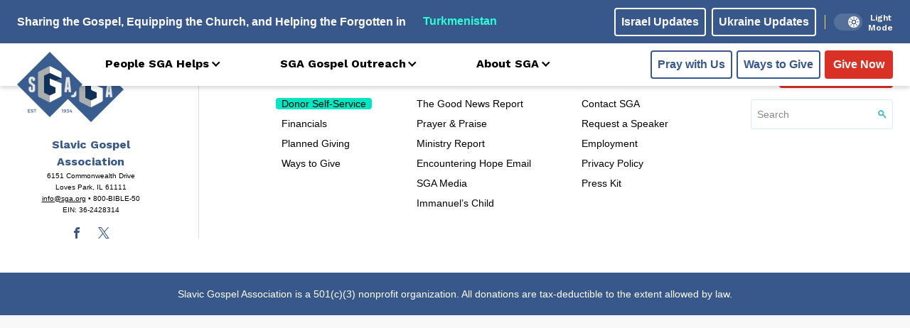

--- FILE ---
content_type: text/html; charset=UTF-8
request_url: https://www.sga.org/category/sga-ministries/
body_size: 19452
content:
<!DOCTYPE html>
<html lang="en">
<head>
	<meta charset="UTF-8">
    <meta name="viewport" content="width=device-width, initial-scale=1.0">
    <meta http-equiv="X-UA-Compatible" content="ie=edge">
    <meta name="theme-color" />

    

    <script>
        /* jstz.min.js Version: 1.0.6 Build date: 2015-11-04 */
!function(e){var a=function(){"use strict";var e="s",s={DAY:864e5,HOUR:36e5,MINUTE:6e4,SECOND:1e3,BASELINE_YEAR:2014,MAX_SCORE:864e6,AMBIGUITIES:{"America/Denver":["America/Mazatlan"],"Europe/London":["Africa/Casablanca"],"America/Chicago":["America/Mexico_City"],"America/Asuncion":["America/Campo_Grande","America/Santiago"],"America/Montevideo":["America/Sao_Paulo","America/Santiago"],"Asia/Beirut":["Asia/Amman","Asia/Jerusalem","Europe/Helsinki","Asia/Damascus","Africa/Cairo","Asia/Gaza","Europe/Minsk"],"Pacific/Auckland":["Pacific/Fiji"],"America/Los_Angeles":["America/Santa_Isabel"],"America/New_York":["America/Havana"],"America/Halifax":["America/Goose_Bay"],"America/Godthab":["America/Miquelon"],"Asia/Dubai":["Asia/Yerevan"],"Asia/Jakarta":["Asia/Krasnoyarsk"],"Asia/Shanghai":["Asia/Irkutsk","Australia/Perth"],"Australia/Sydney":["Australia/Lord_Howe"],"Asia/Tokyo":["Asia/Yakutsk"],"Asia/Dhaka":["Asia/Omsk"],"Asia/Baku":["Asia/Yerevan"],"Australia/Brisbane":["Asia/Vladivostok"],"Pacific/Noumea":["Asia/Vladivostok"],"Pacific/Majuro":["Asia/Kamchatka","Pacific/Fiji"],"Pacific/Tongatapu":["Pacific/Apia"],"Asia/Baghdad":["Europe/Minsk","Europe/Moscow"],"Asia/Karachi":["Asia/Yekaterinburg"],"Africa/Johannesburg":["Asia/Gaza","Africa/Cairo"]}},i=function(e){var a=-e.getTimezoneOffset();return null!==a?a:0},r=function(){var a=i(new Date(s.BASELINE_YEAR,0,2)),r=i(new Date(s.BASELINE_YEAR,5,2)),n=a-r;return 0>n?a+",1":n>0?r+",1,"+e:a+",0"},n=function(){var e,a;if("undefined"!=typeof Intl&&"undefined"!=typeof Intl.DateTimeFormat&&(e=Intl.DateTimeFormat(),"undefined"!=typeof e&&"undefined"!=typeof e.resolvedOptions))return a=e.resolvedOptions().timeZone,a&&(a.indexOf("/")>-1||"UTC"===a)?a:void 0},o=function(e){for(var a=new Date(e,0,1,0,0,1,0).getTime(),s=new Date(e,12,31,23,59,59).getTime(),i=a,r=new Date(i).getTimezoneOffset(),n=null,o=null;s-864e5>i;){var t=new Date(i),A=t.getTimezoneOffset();A!==r&&(r>A&&(n=t),A>r&&(o=t),r=A),i+=864e5}return n&&o?{s:u(n).getTime(),e:u(o).getTime()}:!1},u=function l(e,a,i){"undefined"==typeof a&&(a=s.DAY,i=s.HOUR);for(var r=new Date(e.getTime()-a).getTime(),n=e.getTime()+a,o=new Date(r).getTimezoneOffset(),u=r,t=null;n-i>u;){var A=new Date(u),c=A.getTimezoneOffset();if(c!==o){t=A;break}u+=i}return a===s.DAY?l(t,s.HOUR,s.MINUTE):a===s.HOUR?l(t,s.MINUTE,s.SECOND):t},t=function(e,a,s,i){if("N/A"!==s)return s;if("Asia/Beirut"===a){if("Africa/Cairo"===i.name&&13983768e5===e[6].s&&14116788e5===e[6].e)return 0;if("Asia/Jerusalem"===i.name&&13959648e5===e[6].s&&14118588e5===e[6].e)return 0}else if("America/Santiago"===a){if("America/Asuncion"===i.name&&14124816e5===e[6].s&&1397358e6===e[6].e)return 0;if("America/Campo_Grande"===i.name&&14136912e5===e[6].s&&13925196e5===e[6].e)return 0}else if("America/Montevideo"===a){if("America/Sao_Paulo"===i.name&&14136876e5===e[6].s&&1392516e6===e[6].e)return 0}else if("Pacific/Auckland"===a&&"Pacific/Fiji"===i.name&&14142456e5===e[6].s&&13961016e5===e[6].e)return 0;return s},A=function(e,i){for(var r=function(a){for(var r=0,n=0;n<e.length;n++)if(a.rules[n]&&e[n]){if(!(e[n].s>=a.rules[n].s&&e[n].e<=a.rules[n].e)){r="N/A";break}if(r=0,r+=Math.abs(e[n].s-a.rules[n].s),r+=Math.abs(a.rules[n].e-e[n].e),r>s.MAX_SCORE){r="N/A";break}}return r=t(e,i,r,a)},n={},o=a.olson.dst_rules.zones,u=o.length,A=s.AMBIGUITIES[i],c=0;u>c;c++){var m=o[c],l=r(o[c]);"N/A"!==l&&(n[m.name]=l)}for(var f in n)if(n.hasOwnProperty(f))for(var d=0;d<A.length;d++)if(A[d]===f)return f;return i},c=function(e){var s=function(){for(var e=[],s=0;s<a.olson.dst_rules.years.length;s++){var i=o(a.olson.dst_rules.years[s]);e.push(i)}return e},i=function(e){for(var a=0;a<e.length;a++)if(e[a]!==!1)return!0;return!1},r=s(),n=i(r);return n?A(r,e):e},m=function(){var e=n();return e||(e=a.olson.timezones[r()],"undefined"!=typeof s.AMBIGUITIES[e]&&(e=c(e))),{name:function(){return e}}};return{determine:m}}();a.olson=a.olson||{},a.olson.timezones={"-720,0":"Etc/GMT+12","-660,0":"Pacific/Pago_Pago","-660,1,s":"Pacific/Apia","-600,1":"America/Adak","-600,0":"Pacific/Honolulu","-570,0":"Pacific/Marquesas","-540,0":"Pacific/Gambier","-540,1":"America/Anchorage","-480,1":"America/Los_Angeles","-480,0":"Pacific/Pitcairn","-420,0":"America/Phoenix","-420,1":"America/Denver","-360,0":"America/Guatemala","-360,1":"America/Chicago","-360,1,s":"Pacific/Easter","-300,0":"America/Bogota","-300,1":"America/New_York","-270,0":"America/Caracas","-240,1":"America/Halifax","-240,0":"America/Santo_Domingo","-240,1,s":"America/Asuncion","-210,1":"America/St_Johns","-180,1":"America/Godthab","-180,0":"America/Argentina/Buenos_Aires","-180,1,s":"America/Montevideo","-120,0":"America/Noronha","-120,1":"America/Noronha","-60,1":"Atlantic/Azores","-60,0":"Atlantic/Cape_Verde","0,0":"UTC","0,1":"Europe/London","60,1":"Europe/Berlin","60,0":"Africa/Lagos","60,1,s":"Africa/Windhoek","120,1":"Asia/Beirut","120,0":"Africa/Johannesburg","180,0":"Asia/Baghdad","180,1":"Europe/Moscow","210,1":"Asia/Tehran","240,0":"Asia/Dubai","240,1":"Asia/Baku","270,0":"Asia/Kabul","300,1":"Asia/Yekaterinburg","300,0":"Asia/Karachi","330,0":"Asia/Kolkata","345,0":"Asia/Kathmandu","360,0":"Asia/Dhaka","360,1":"Asia/Omsk","390,0":"Asia/Rangoon","420,1":"Asia/Krasnoyarsk","420,0":"Asia/Jakarta","480,0":"Asia/Shanghai","480,1":"Asia/Irkutsk","525,0":"Australia/Eucla","525,1,s":"Australia/Eucla","540,1":"Asia/Yakutsk","540,0":"Asia/Tokyo","570,0":"Australia/Darwin","570,1,s":"Australia/Adelaide","600,0":"Australia/Brisbane","600,1":"Asia/Vladivostok","600,1,s":"Australia/Sydney","630,1,s":"Australia/Lord_Howe","660,1":"Asia/Kamchatka","660,0":"Pacific/Noumea","690,0":"Pacific/Norfolk","720,1,s":"Pacific/Auckland","720,0":"Pacific/Majuro","765,1,s":"Pacific/Chatham","780,0":"Pacific/Tongatapu","780,1,s":"Pacific/Apia","840,0":"Pacific/Kiritimati"},a.olson.dst_rules={years:[2008,2009,2010,2011,2012,2013,2014],zones:[{name:"Africa/Cairo",rules:[{e:12199572e5,s:12090744e5},{e:1250802e6,s:1240524e6},{e:12858804e5,s:12840696e5},!1,!1,!1,{e:14116788e5,s:1406844e6}]},{name:"Africa/Casablanca",rules:[{e:12202236e5,s:12122784e5},{e:12508092e5,s:12438144e5},{e:1281222e6,s:12727584e5},{e:13120668e5,s:13017888e5},{e:13489704e5,s:1345428e6},{e:13828392e5,s:13761e8},{e:14142888e5,s:14069448e5}]},{name:"America/Asuncion",rules:[{e:12050316e5,s:12243888e5},{e:12364812e5,s:12558384e5},{e:12709548e5,s:12860784e5},{e:13024044e5,s:1317528e6},{e:1333854e6,s:13495824e5},{e:1364094e6,s:1381032e6},{e:13955436e5,s:14124816e5}]},{name:"America/Campo_Grande",rules:[{e:12032172e5,s:12243888e5},{e:12346668e5,s:12558384e5},{e:12667212e5,s:1287288e6},{e:12981708e5,s:13187376e5},{e:13302252e5,s:1350792e6},{e:136107e7,s:13822416e5},{e:13925196e5,s:14136912e5}]},{name:"America/Goose_Bay",rules:[{e:122559486e4,s:120503526e4},{e:125704446e4,s:123648486e4},{e:128909886e4,s:126853926e4},{e:13205556e5,s:129998886e4},{e:13520052e5,s:13314456e5},{e:13834548e5,s:13628952e5},{e:14149044e5,s:13943448e5}]},{name:"America/Havana",rules:[{e:12249972e5,s:12056436e5},{e:12564468e5,s:12364884e5},{e:12885012e5,s:12685428e5},{e:13211604e5,s:13005972e5},{e:13520052e5,s:13332564e5},{e:13834548e5,s:13628916e5},{e:14149044e5,s:13943412e5}]},{name:"America/Mazatlan",rules:[{e:1225008e6,s:12074724e5},{e:12564576e5,s:1238922e6},{e:1288512e6,s:12703716e5},{e:13199616e5,s:13018212e5},{e:13514112e5,s:13332708e5},{e:13828608e5,s:13653252e5},{e:14143104e5,s:13967748e5}]},{name:"America/Mexico_City",rules:[{e:12250044e5,s:12074688e5},{e:1256454e6,s:12389184e5},{e:12885084e5,s:1270368e6},{e:1319958e6,s:13018176e5},{e:13514076e5,s:13332672e5},{e:13828572e5,s:13653216e5},{e:14143068e5,s:13967712e5}]},{name:"America/Miquelon",rules:[{e:12255984e5,s:12050388e5},{e:1257048e6,s:12364884e5},{e:12891024e5,s:12685428e5},{e:1320552e6,s:12999924e5},{e:13520016e5,s:1331442e6},{e:13834512e5,s:13628916e5},{e:14149008e5,s:13943412e5}]},{name:"America/Santa_Isabel",rules:[{e:12250116e5,s:1207476e6},{e:12564612e5,s:12389256e5},{e:12885156e5,s:12703752e5},{e:13199652e5,s:13018248e5},{e:13514148e5,s:13332744e5},{e:13828644e5,s:13653288e5},{e:1414314e6,s:13967784e5}]},{name:"America/Santiago",rules:[{e:1206846e6,s:1223784e6},{e:1237086e6,s:12552336e5},{e:127035e7,s:12866832e5},{e:13048236e5,s:13138992e5},{e:13356684e5,s:13465584e5},{e:1367118e6,s:13786128e5},{e:13985676e5,s:14100624e5}]},{name:"America/Sao_Paulo",rules:[{e:12032136e5,s:12243852e5},{e:12346632e5,s:12558348e5},{e:12667176e5,s:12872844e5},{e:12981672e5,s:1318734e6},{e:13302216e5,s:13507884e5},{e:13610664e5,s:1382238e6},{e:1392516e6,s:14136876e5}]},{name:"Asia/Amman",rules:[{e:1225404e6,s:12066552e5},{e:12568536e5,s:12381048e5},{e:12883032e5,s:12695544e5},{e:13197528e5,s:13016088e5},!1,!1,{e:14147064e5,s:13959576e5}]},{name:"Asia/Damascus",rules:[{e:12254868e5,s:120726e7},{e:125685e7,s:12381048e5},{e:12882996e5,s:12701592e5},{e:13197492e5,s:13016088e5},{e:13511988e5,s:13330584e5},{e:13826484e5,s:1364508e6},{e:14147028e5,s:13959576e5}]},{name:"Asia/Dubai",rules:[!1,!1,!1,!1,!1,!1,!1]},{name:"Asia/Gaza",rules:[{e:12199572e5,s:12066552e5},{e:12520152e5,s:12381048e5},{e:1281474e6,s:126964086e4},{e:1312146e6,s:130160886e4},{e:13481784e5,s:13330584e5},{e:13802292e5,s:1364508e6},{e:1414098e6,s:13959576e5}]},{name:"Asia/Irkutsk",rules:[{e:12249576e5,s:12068136e5},{e:12564072e5,s:12382632e5},{e:12884616e5,s:12697128e5},!1,!1,!1,!1]},{name:"Asia/Jerusalem",rules:[{e:12231612e5,s:12066624e5},{e:1254006e6,s:1238112e6},{e:1284246e6,s:12695616e5},{e:131751e7,s:1301616e6},{e:13483548e5,s:13330656e5},{e:13828284e5,s:13645152e5},{e:1414278e6,s:13959648e5}]},{name:"Asia/Kamchatka",rules:[{e:12249432e5,s:12067992e5},{e:12563928e5,s:12382488e5},{e:12884508e5,s:12696984e5},!1,!1,!1,!1]},{name:"Asia/Krasnoyarsk",rules:[{e:12249612e5,s:12068172e5},{e:12564108e5,s:12382668e5},{e:12884652e5,s:12697164e5},!1,!1,!1,!1]},{name:"Asia/Omsk",rules:[{e:12249648e5,s:12068208e5},{e:12564144e5,s:12382704e5},{e:12884688e5,s:126972e7},!1,!1,!1,!1]},{name:"Asia/Vladivostok",rules:[{e:12249504e5,s:12068064e5},{e:12564e8,s:1238256e6},{e:12884544e5,s:12697056e5},!1,!1,!1,!1]},{name:"Asia/Yakutsk",rules:[{e:1224954e6,s:120681e7},{e:12564036e5,s:12382596e5},{e:1288458e6,s:12697092e5},!1,!1,!1,!1]},{name:"Asia/Yekaterinburg",rules:[{e:12249684e5,s:12068244e5},{e:1256418e6,s:1238274e6},{e:12884724e5,s:12697236e5},!1,!1,!1,!1]},{name:"Asia/Yerevan",rules:[{e:1224972e6,s:1206828e6},{e:12564216e5,s:12382776e5},{e:1288476e6,s:12697272e5},{e:13199256e5,s:13011768e5},!1,!1,!1]},{name:"Australia/Lord_Howe",rules:[{e:12074076e5,s:12231342e5},{e:12388572e5,s:12545838e5},{e:12703068e5,s:12860334e5},{e:13017564e5,s:1317483e6},{e:1333206e6,s:13495374e5},{e:13652604e5,s:1380987e6},{e:139671e7,s:14124366e5}]},{name:"Australia/Perth",rules:[{e:12068136e5,s:12249576e5},!1,!1,!1,!1,!1,!1]},{name:"Europe/Helsinki",rules:[{e:12249828e5,s:12068388e5},{e:12564324e5,s:12382884e5},{e:12884868e5,s:1269738e6},{e:13199364e5,s:13011876e5},{e:1351386e6,s:13326372e5},{e:13828356e5,s:13646916e5},{e:14142852e5,s:13961412e5}]},{name:"Europe/Minsk",rules:[{e:12249792e5,s:12068352e5},{e:12564288e5,s:12382848e5},{e:12884832e5,s:12697344e5},!1,!1,!1,!1]},{name:"Europe/Moscow",rules:[{e:12249756e5,s:12068316e5},{e:12564252e5,s:12382812e5},{e:12884796e5,s:12697308e5},!1,!1,!1,!1]},{name:"Pacific/Apia",rules:[!1,!1,!1,{e:13017528e5,s:13168728e5},{e:13332024e5,s:13489272e5},{e:13652568e5,s:13803768e5},{e:13967064e5,s:14118264e5}]},{name:"Pacific/Fiji",rules:[!1,!1,{e:12696984e5,s:12878424e5},{e:13271544e5,s:1319292e6},{e:1358604e6,s:13507416e5},{e:139005e7,s:1382796e6},{e:14215032e5,s:14148504e5}]},{name:"Europe/London",rules:[{e:12249828e5,s:12068388e5},{e:12564324e5,s:12382884e5},{e:12884868e5,s:1269738e6},{e:13199364e5,s:13011876e5},{e:1351386e6,s:13326372e5},{e:13828356e5,s:13646916e5},{e:14142852e5,s:13961412e5}]}]},"undefined"!=typeof module&&"undefined"!=typeof module.exports?module.exports=a:"undefined"!=typeof define&&null!==define&&null!=define.amd?define([],function(){return a}):"undefined"==typeof e?window.jstz=a:e.jstz=a}();

var tz = jstz.determine();
/*tz.name().indexOf("Europe") >=0 ? window.location.replace(window.location.origin ? window.location.origin + '/eu-gdpr.html': window.location.protocol + '/' + window.location.host + '/eu-gdpr.html') : console.log('pass');*/
tz.name().indexOf("Europe") >=0 && 
tz.name().indexOf("Kiev") <0 &&
tz.name().indexOf("Minsk") <0 &&
tz.name().indexOf("Moscow") <0 &&
tz.name().indexOf("London") <0 &&
tz.name().indexOf("Warsaw") <0 &&
tz.name().indexOf("Wroclaw") <0 &&
tz.name().indexOf("Police") <0 &&
tz.name().indexOf("Polkowice") <0 &&
tz.name().indexOf("Kaliningrad") <0 ? window.location.replace(window.location.origin ? window.location.origin + '/eu-gdpr.html': window.location.protocol + '/' + window.location.host + '/eu-gdpr.html') : '' ;

    </script>

    <link rel="preconnect" href="https://fonts.googleapis.com">
    <link rel="preconnect" href="https://fonts.gstatic.com" crossorigin>

    <meta name='robots' content='index, follow, max-image-preview:large, max-snippet:-1, max-video-preview:-1' />
    <!-- Start VWO Common Smartcode -->
    <script data-jetpack-boost="ignore" type='text/javascript'>
        var _vwo_clicks = 10;
    </script>
    <!-- End VWO Common Smartcode -->
        <!-- Start VWO Async SmartCode -->
    <link rel="preconnect" href="https://dev.visualwebsiteoptimizer.com" />
    <script data-jetpack-boost="ignore" type='text/javascript' id='vwoCode'>
        /* Fix: wp-rocket (application/ld+json) */
        window._vwo_code || (function () {
            var w=window,
            d=document;
            var account_id=1051702,
            version=2.2,
            settings_tolerance=2000,
            library_tolerance=2500,
            use_existing_jquery=false,
            platform='web',
            hide_element='body',
            hide_element_style='opacity:0 !important;filter:alpha(opacity=0) !important;background:none !important';
            /* DO NOT EDIT BELOW THIS LINE */
            if(f=!1,v=d.querySelector('#vwoCode'),cc={},-1<d.URL.indexOf('__vwo_disable__')||w._vwo_code)return;try{var e=JSON.parse(localStorage.getItem('_vwo_'+account_id+'_config'));cc=e&&'object'==typeof e?e:{}}catch(e){}function r(t){try{return decodeURIComponent(t)}catch(e){return t}}var s=function(){var e={combination:[],combinationChoose:[],split:[],exclude:[],uuid:null,consent:null,optOut:null},t=d.cookie||'';if(!t)return e;for(var n,i,o=/(?:^|;\s*)(?:(_vis_opt_exp_(\d+)_combi=([^;]*))|(_vis_opt_exp_(\d+)_combi_choose=([^;]*))|(_vis_opt_exp_(\d+)_split=([^:;]*))|(_vis_opt_exp_(\d+)_exclude=[^;]*)|(_vis_opt_out=([^;]*))|(_vwo_global_opt_out=[^;]*)|(_vwo_uuid=([^;]*))|(_vwo_consent=([^;]*)))/g;null!==(n=o.exec(t));)try{n[1]?e.combination.push({id:n[2],value:r(n[3])}):n[4]?e.combinationChoose.push({id:n[5],value:r(n[6])}):n[7]?e.split.push({id:n[8],value:r(n[9])}):n[10]?e.exclude.push({id:n[11]}):n[12]?e.optOut=r(n[13]):n[14]?e.optOut=!0:n[15]?e.uuid=r(n[16]):n[17]&&(i=r(n[18]),e.consent=i&&3<=i.length?i.substring(0,3):null)}catch(e){}return e}();function i(){var e=function(){if(w.VWO&&Array.isArray(w.VWO))for(var e=0;e<w.VWO.length;e++){var t=w.VWO[e];if(Array.isArray(t)&&('setVisitorId'===t[0]||'setSessionId'===t[0]))return!0}return!1}(),t='a='+account_id+'&u='+encodeURIComponent(w._vis_opt_url||d.URL)+'&vn='+version+'&ph=1'+('undefined'!=typeof platform?'&p='+platform:'')+'&st='+w.performance.now();e||((n=function(){var e,t=[],n={},i=w.VWO&&w.VWO.appliedCampaigns||{};for(e in i){var o=i[e]&&i[e].v;o&&(t.push(e+'-'+o+'-1'),n[e]=!0)}if(s&&s.combination)for(var r=0;r<s.combination.length;r++){var a=s.combination[r];n[a.id]||t.push(a.id+'-'+a.value)}return t.join('|')}())&&(t+='&c='+n),(n=function(){var e=[],t={};if(s&&s.combinationChoose)for(var n=0;n<s.combinationChoose.length;n++){var i=s.combinationChoose[n];e.push(i.id+'-'+i.value),t[i.id]=!0}if(s&&s.split)for(var o=0;o<s.split.length;o++)t[(i=s.split[o]).id]||e.push(i.id+'-'+i.value);return e.join('|')}())&&(t+='&cc='+n),(n=function(){var e={},t=[];if(w.VWO&&Array.isArray(w.VWO))for(var n=0;n<w.VWO.length;n++){var i=w.VWO[n];if(Array.isArray(i)&&'setVariation'===i[0]&&i[1]&&Array.isArray(i[1]))for(var o=0;o<i[1].length;o++){var r,a=i[1][o];a&&'object'==typeof a&&(r=a.e,a=a.v,r&&a&&(e[r]=a))}}for(r in e)t.push(r+'-'+e[r]);return t.join('|')}())&&(t+='&sv='+n)),s&&s.optOut&&(t+='&o='+s.optOut);var n=function(){var e=[],t={};if(s&&s.exclude)for(var n=0;n<s.exclude.length;n++){var i=s.exclude[n];t[i.id]||(e.push(i.id),t[i.id]=!0)}return e.join('|')}();return n&&(t+='&e='+n),s&&s.uuid&&(t+='&id='+s.uuid),s&&s.consent&&(t+='&consent='+s.consent),w.name&&-1<w.name.indexOf('_vis_preview')&&(t+='&pM=true'),w.VWO&&w.VWO.ed&&(t+='&ed='+w.VWO.ed),t}code={nonce:v&&v.nonce,use_existing_jquery:function(){return'undefined'!=typeof use_existing_jquery?use_existing_jquery:void 0},library_tolerance:function(){return'undefined'!=typeof library_tolerance?library_tolerance:void 0},settings_tolerance:function(){return cc.sT||settings_tolerance},hide_element_style:function(){return'{'+(cc.hES||hide_element_style)+'}'},hide_element:function(){return performance.getEntriesByName('first-contentful-paint')[0]?'':'string'==typeof cc.hE?cc.hE:hide_element},getVersion:function(){return version},finish:function(e){var t;f||(f=!0,(t=d.getElementById('_vis_opt_path_hides'))&&t.parentNode.removeChild(t),e&&((new Image).src='https://dev.visualwebsiteoptimizer.com/ee.gif?a='+account_id+e))},finished:function(){return f},addScript:function(e){var t=d.createElement('script');t.type='text/javascript',e.src?t.src=e.src:t.text=e.text,v&&t.setAttribute('nonce',v.nonce),d.getElementsByTagName('head')[0].appendChild(t)},load:function(e,t){t=t||{};var n=new XMLHttpRequest;n.open('GET',e,!0),n.withCredentials=!t.dSC,n.responseType=t.responseType||'text',n.onload=function(){if(t.onloadCb)return t.onloadCb(n,e);200===n.status?_vwo_code.addScript({text:n.responseText}):_vwo_code.finish('&e=loading_failure:'+e)},n.onerror=function(){if(t.onerrorCb)return t.onerrorCb(e);_vwo_code.finish('&e=loading_failure:'+e)},n.send()},init:function(){var e,t=this.settings_tolerance();w._vwo_settings_timer=setTimeout(function(){_vwo_code.finish()},t),'body'!==this.hide_element()?(n=d.createElement('style'),e=(t=this.hide_element())?t+this.hide_element_style():'',t=d.getElementsByTagName('head')[0],n.setAttribute('id','_vis_opt_path_hides'),v&&n.setAttribute('nonce',v.nonce),n.setAttribute('type','text/css'),n.styleSheet?n.styleSheet.cssText=e:n.appendChild(d.createTextNode(e)),t.appendChild(n)):(n=d.getElementsByTagName('head')[0],(e=d.createElement('div')).style.cssText='z-index: 2147483647 !important;position: fixed !important;left: 0 !important;top: 0 !important;width: 100% !important;height: 100% !important;background: white !important;',e.setAttribute('id','_vis_opt_path_hides'),e.classList.add('_vis_hide_layer'),n.parentNode.insertBefore(e,n.nextSibling));var n='https://dev.visualwebsiteoptimizer.com/j.php?'+i();-1!==w.location.search.indexOf('_vwo_xhr')?this.addScript({src:n}):this.load(n+'&x=true',{l:1})}};w._vwo_code=code;code.init();})();
    </script>
    <!-- End VWO Async SmartCode -->
    
	<!-- This site is optimized with the Yoast SEO plugin v26.7 - https://yoast.com/wordpress/plugins/seo/ -->
	<title>SGA Ministries Archives - SGA</title>
	<link rel="canonical" href="https://www.sga.org/category/sga-ministries/" />
	<link rel="next" href="https://www.sga.org/category/sga-ministries/page/2/" />
	<meta property="og:locale" content="en_US" />
	<meta property="og:type" content="article" />
	<meta property="og:title" content="SGA Ministries Archives - SGA" />
	<meta property="og:url" content="https://www.sga.org/category/sga-ministries/" />
	<meta property="og:site_name" content="SGA" />
	<meta property="og:image" content="https://www.sga.org/wp-content/uploads/2023/05/opengraph.jpg" />
	<meta property="og:image:width" content="1200" />
	<meta property="og:image:height" content="630" />
	<meta property="og:image:type" content="image/jpeg" />
	<meta name="twitter:card" content="summary_large_image" />
	<meta name="twitter:site" content="@slavicgospel" />
	<script type="application/ld+json" class="yoast-schema-graph">{"@context":"https://schema.org","@graph":[{"@type":"CollectionPage","@id":"https://www.sga.org/category/sga-ministries/","url":"https://www.sga.org/category/sga-ministries/","name":"SGA Ministries Archives - SGA","isPartOf":{"@id":"https://www.sga.org/#website"},"primaryImageOfPage":{"@id":"https://www.sga.org/category/sga-ministries/#primaryimage"},"image":{"@id":"https://www.sga.org/category/sga-ministries/#primaryimage"},"thumbnailUrl":"https://www.sga.org/wp-content/uploads/2025/12/251222-SGA-2025-Ukraine-War-Stories-10_20-WordPress-Preview-460x460-v1.webp","breadcrumb":{"@id":"https://www.sga.org/category/sga-ministries/#breadcrumb"},"inLanguage":"en-US"},{"@type":"ImageObject","inLanguage":"en-US","@id":"https://www.sga.org/category/sga-ministries/#primaryimage","url":"https://www.sga.org/wp-content/uploads/2025/12/251222-SGA-2025-Ukraine-War-Stories-10_20-WordPress-Preview-460x460-v1.webp","contentUrl":"https://www.sga.org/wp-content/uploads/2025/12/251222-SGA-2025-Ukraine-War-Stories-10_20-WordPress-Preview-460x460-v1.webp","width":460,"height":460,"caption":"251222 Sga 2025 Ukraine War Stories 10 20 Wordpress Preview 460x460 V1"},{"@type":"BreadcrumbList","@id":"https://www.sga.org/category/sga-ministries/#breadcrumb","itemListElement":[{"@type":"ListItem","position":1,"name":"Home","item":"https://www.sga.org/"},{"@type":"ListItem","position":2,"name":"SGA Ministries"}]},{"@type":"WebSite","@id":"https://www.sga.org/#website","url":"https://www.sga.org/","name":"SGA","description":"Sharing the Gospel • Equipping the Church • Helping the Forgotten","publisher":{"@id":"https://www.sga.org/#organization"},"potentialAction":[{"@type":"SearchAction","target":{"@type":"EntryPoint","urlTemplate":"https://www.sga.org/?s={search_term_string}"},"query-input":{"@type":"PropertyValueSpecification","valueRequired":true,"valueName":"search_term_string"}}],"inLanguage":"en-US"},{"@type":"Organization","@id":"https://www.sga.org/#organization","name":"Slavic Gospel Association","url":"https://www.sga.org/","logo":{"@type":"ImageObject","inLanguage":"en-US","@id":"https://www.sga.org/#/schema/logo/image/","url":"https://www.sga.org/wp-content/uploads/2017/09/Logo_header.png","contentUrl":"https://www.sga.org/wp-content/uploads/2017/09/Logo_header.png","width":178,"height":178,"caption":"Slavic Gospel Association"},"image":{"@id":"https://www.sga.org/#/schema/logo/image/"},"sameAs":["https://www.facebook.com/SlavicGospel/","https://x.com/slavicgospel"]}]}</script>
	<!-- / Yoast SEO plugin. -->


<link rel='dns-prefetch' href='//ajax.googleapis.com' />
<link rel='dns-prefetch' href='//js.stripe.com' />
<link rel='dns-prefetch' href='//cdn.plaid.com' />
<link rel='dns-prefetch' href='//cdn.givechariot.com' />
<link rel='dns-prefetch' href='//www.google.com' />
<link rel='dns-prefetch' href='//fonts.googleapis.com' />
<link rel="alternate" type="application/rss+xml" title="SGA &raquo; SGA Ministries Category Feed" href="https://www.sga.org/category/sga-ministries/feed/" />
<style id='wp-img-auto-sizes-contain-inline-css' type='text/css'>
img:is([sizes=auto i],[sizes^="auto," i]){contain-intrinsic-size:3000px 1500px}
/*# sourceURL=wp-img-auto-sizes-contain-inline-css */
</style>
<link rel='stylesheet' id='wp-block-library-css' href='https://www.sga.org/wp-includes/css/dist/block-library/style.min.css?ver=6.9' type='text/css' media='all' />
<style id='classic-theme-styles-inline-css' type='text/css'>
/*! This file is auto-generated */
.wp-block-button__link{color:#fff;background-color:#32373c;border-radius:9999px;box-shadow:none;text-decoration:none;padding:calc(.667em + 2px) calc(1.333em + 2px);font-size:1.125em}.wp-block-file__button{background:#32373c;color:#fff;text-decoration:none}
/*# sourceURL=/wp-includes/css/classic-themes.min.css */
</style>
<style id='pdfemb-pdf-embedder-viewer-style-inline-css' type='text/css'>
.wp-block-pdfemb-pdf-embedder-viewer{max-width:none}

/*# sourceURL=https://www.sga.org/wp-content/plugins/pdf-embedder/block/build/style-index.css */
</style>
<style id='global-styles-inline-css' type='text/css'>
:root{--wp--preset--aspect-ratio--square: 1;--wp--preset--aspect-ratio--4-3: 4/3;--wp--preset--aspect-ratio--3-4: 3/4;--wp--preset--aspect-ratio--3-2: 3/2;--wp--preset--aspect-ratio--2-3: 2/3;--wp--preset--aspect-ratio--16-9: 16/9;--wp--preset--aspect-ratio--9-16: 9/16;--wp--preset--color--black: #000000;--wp--preset--color--cyan-bluish-gray: #abb8c3;--wp--preset--color--white: #ffffff;--wp--preset--color--pale-pink: #f78da7;--wp--preset--color--vivid-red: #cf2e2e;--wp--preset--color--luminous-vivid-orange: #ff6900;--wp--preset--color--luminous-vivid-amber: #fcb900;--wp--preset--color--light-green-cyan: #7bdcb5;--wp--preset--color--vivid-green-cyan: #00d084;--wp--preset--color--pale-cyan-blue: #8ed1fc;--wp--preset--color--vivid-cyan-blue: #0693e3;--wp--preset--color--vivid-purple: #9b51e0;--wp--preset--gradient--vivid-cyan-blue-to-vivid-purple: linear-gradient(135deg,rgb(6,147,227) 0%,rgb(155,81,224) 100%);--wp--preset--gradient--light-green-cyan-to-vivid-green-cyan: linear-gradient(135deg,rgb(122,220,180) 0%,rgb(0,208,130) 100%);--wp--preset--gradient--luminous-vivid-amber-to-luminous-vivid-orange: linear-gradient(135deg,rgb(252,185,0) 0%,rgb(255,105,0) 100%);--wp--preset--gradient--luminous-vivid-orange-to-vivid-red: linear-gradient(135deg,rgb(255,105,0) 0%,rgb(207,46,46) 100%);--wp--preset--gradient--very-light-gray-to-cyan-bluish-gray: linear-gradient(135deg,rgb(238,238,238) 0%,rgb(169,184,195) 100%);--wp--preset--gradient--cool-to-warm-spectrum: linear-gradient(135deg,rgb(74,234,220) 0%,rgb(151,120,209) 20%,rgb(207,42,186) 40%,rgb(238,44,130) 60%,rgb(251,105,98) 80%,rgb(254,248,76) 100%);--wp--preset--gradient--blush-light-purple: linear-gradient(135deg,rgb(255,206,236) 0%,rgb(152,150,240) 100%);--wp--preset--gradient--blush-bordeaux: linear-gradient(135deg,rgb(254,205,165) 0%,rgb(254,45,45) 50%,rgb(107,0,62) 100%);--wp--preset--gradient--luminous-dusk: linear-gradient(135deg,rgb(255,203,112) 0%,rgb(199,81,192) 50%,rgb(65,88,208) 100%);--wp--preset--gradient--pale-ocean: linear-gradient(135deg,rgb(255,245,203) 0%,rgb(182,227,212) 50%,rgb(51,167,181) 100%);--wp--preset--gradient--electric-grass: linear-gradient(135deg,rgb(202,248,128) 0%,rgb(113,206,126) 100%);--wp--preset--gradient--midnight: linear-gradient(135deg,rgb(2,3,129) 0%,rgb(40,116,252) 100%);--wp--preset--font-size--small: 13px;--wp--preset--font-size--medium: 20px;--wp--preset--font-size--large: 36px;--wp--preset--font-size--x-large: 42px;--wp--preset--spacing--20: 0.44rem;--wp--preset--spacing--30: 0.67rem;--wp--preset--spacing--40: 1rem;--wp--preset--spacing--50: 1.5rem;--wp--preset--spacing--60: 2.25rem;--wp--preset--spacing--70: 3.38rem;--wp--preset--spacing--80: 5.06rem;--wp--preset--shadow--natural: 6px 6px 9px rgba(0, 0, 0, 0.2);--wp--preset--shadow--deep: 12px 12px 50px rgba(0, 0, 0, 0.4);--wp--preset--shadow--sharp: 6px 6px 0px rgba(0, 0, 0, 0.2);--wp--preset--shadow--outlined: 6px 6px 0px -3px rgb(255, 255, 255), 6px 6px rgb(0, 0, 0);--wp--preset--shadow--crisp: 6px 6px 0px rgb(0, 0, 0);}:where(.is-layout-flex){gap: 0.5em;}:where(.is-layout-grid){gap: 0.5em;}body .is-layout-flex{display: flex;}.is-layout-flex{flex-wrap: wrap;align-items: center;}.is-layout-flex > :is(*, div){margin: 0;}body .is-layout-grid{display: grid;}.is-layout-grid > :is(*, div){margin: 0;}:where(.wp-block-columns.is-layout-flex){gap: 2em;}:where(.wp-block-columns.is-layout-grid){gap: 2em;}:where(.wp-block-post-template.is-layout-flex){gap: 1.25em;}:where(.wp-block-post-template.is-layout-grid){gap: 1.25em;}.has-black-color{color: var(--wp--preset--color--black) !important;}.has-cyan-bluish-gray-color{color: var(--wp--preset--color--cyan-bluish-gray) !important;}.has-white-color{color: var(--wp--preset--color--white) !important;}.has-pale-pink-color{color: var(--wp--preset--color--pale-pink) !important;}.has-vivid-red-color{color: var(--wp--preset--color--vivid-red) !important;}.has-luminous-vivid-orange-color{color: var(--wp--preset--color--luminous-vivid-orange) !important;}.has-luminous-vivid-amber-color{color: var(--wp--preset--color--luminous-vivid-amber) !important;}.has-light-green-cyan-color{color: var(--wp--preset--color--light-green-cyan) !important;}.has-vivid-green-cyan-color{color: var(--wp--preset--color--vivid-green-cyan) !important;}.has-pale-cyan-blue-color{color: var(--wp--preset--color--pale-cyan-blue) !important;}.has-vivid-cyan-blue-color{color: var(--wp--preset--color--vivid-cyan-blue) !important;}.has-vivid-purple-color{color: var(--wp--preset--color--vivid-purple) !important;}.has-black-background-color{background-color: var(--wp--preset--color--black) !important;}.has-cyan-bluish-gray-background-color{background-color: var(--wp--preset--color--cyan-bluish-gray) !important;}.has-white-background-color{background-color: var(--wp--preset--color--white) !important;}.has-pale-pink-background-color{background-color: var(--wp--preset--color--pale-pink) !important;}.has-vivid-red-background-color{background-color: var(--wp--preset--color--vivid-red) !important;}.has-luminous-vivid-orange-background-color{background-color: var(--wp--preset--color--luminous-vivid-orange) !important;}.has-luminous-vivid-amber-background-color{background-color: var(--wp--preset--color--luminous-vivid-amber) !important;}.has-light-green-cyan-background-color{background-color: var(--wp--preset--color--light-green-cyan) !important;}.has-vivid-green-cyan-background-color{background-color: var(--wp--preset--color--vivid-green-cyan) !important;}.has-pale-cyan-blue-background-color{background-color: var(--wp--preset--color--pale-cyan-blue) !important;}.has-vivid-cyan-blue-background-color{background-color: var(--wp--preset--color--vivid-cyan-blue) !important;}.has-vivid-purple-background-color{background-color: var(--wp--preset--color--vivid-purple) !important;}.has-black-border-color{border-color: var(--wp--preset--color--black) !important;}.has-cyan-bluish-gray-border-color{border-color: var(--wp--preset--color--cyan-bluish-gray) !important;}.has-white-border-color{border-color: var(--wp--preset--color--white) !important;}.has-pale-pink-border-color{border-color: var(--wp--preset--color--pale-pink) !important;}.has-vivid-red-border-color{border-color: var(--wp--preset--color--vivid-red) !important;}.has-luminous-vivid-orange-border-color{border-color: var(--wp--preset--color--luminous-vivid-orange) !important;}.has-luminous-vivid-amber-border-color{border-color: var(--wp--preset--color--luminous-vivid-amber) !important;}.has-light-green-cyan-border-color{border-color: var(--wp--preset--color--light-green-cyan) !important;}.has-vivid-green-cyan-border-color{border-color: var(--wp--preset--color--vivid-green-cyan) !important;}.has-pale-cyan-blue-border-color{border-color: var(--wp--preset--color--pale-cyan-blue) !important;}.has-vivid-cyan-blue-border-color{border-color: var(--wp--preset--color--vivid-cyan-blue) !important;}.has-vivid-purple-border-color{border-color: var(--wp--preset--color--vivid-purple) !important;}.has-vivid-cyan-blue-to-vivid-purple-gradient-background{background: var(--wp--preset--gradient--vivid-cyan-blue-to-vivid-purple) !important;}.has-light-green-cyan-to-vivid-green-cyan-gradient-background{background: var(--wp--preset--gradient--light-green-cyan-to-vivid-green-cyan) !important;}.has-luminous-vivid-amber-to-luminous-vivid-orange-gradient-background{background: var(--wp--preset--gradient--luminous-vivid-amber-to-luminous-vivid-orange) !important;}.has-luminous-vivid-orange-to-vivid-red-gradient-background{background: var(--wp--preset--gradient--luminous-vivid-orange-to-vivid-red) !important;}.has-very-light-gray-to-cyan-bluish-gray-gradient-background{background: var(--wp--preset--gradient--very-light-gray-to-cyan-bluish-gray) !important;}.has-cool-to-warm-spectrum-gradient-background{background: var(--wp--preset--gradient--cool-to-warm-spectrum) !important;}.has-blush-light-purple-gradient-background{background: var(--wp--preset--gradient--blush-light-purple) !important;}.has-blush-bordeaux-gradient-background{background: var(--wp--preset--gradient--blush-bordeaux) !important;}.has-luminous-dusk-gradient-background{background: var(--wp--preset--gradient--luminous-dusk) !important;}.has-pale-ocean-gradient-background{background: var(--wp--preset--gradient--pale-ocean) !important;}.has-electric-grass-gradient-background{background: var(--wp--preset--gradient--electric-grass) !important;}.has-midnight-gradient-background{background: var(--wp--preset--gradient--midnight) !important;}.has-small-font-size{font-size: var(--wp--preset--font-size--small) !important;}.has-medium-font-size{font-size: var(--wp--preset--font-size--medium) !important;}.has-large-font-size{font-size: var(--wp--preset--font-size--large) !important;}.has-x-large-font-size{font-size: var(--wp--preset--font-size--x-large) !important;}
:where(.wp-block-post-template.is-layout-flex){gap: 1.25em;}:where(.wp-block-post-template.is-layout-grid){gap: 1.25em;}
:where(.wp-block-term-template.is-layout-flex){gap: 1.25em;}:where(.wp-block-term-template.is-layout-grid){gap: 1.25em;}
:where(.wp-block-columns.is-layout-flex){gap: 2em;}:where(.wp-block-columns.is-layout-grid){gap: 2em;}
:root :where(.wp-block-pullquote){font-size: 1.5em;line-height: 1.6;}
/*# sourceURL=global-styles-inline-css */
</style>
<link rel='preload stylesheet' importance='high' id='custom-style-css' href='https://www.sga.org/wp-content/themes/sga_redesign_theme/assets/css/app.css?ver=1768595219' type='text/css' media='all' as='style' />
<link rel='stylesheet' id='google-fonts-css' href='https://fonts.googleapis.com/css2?family=Work+Sans%3Awght%40300%3B400%3B500%3B600%3B700%3B800%3B900&#038;display=swap&#038;ver=1e4903665555e0c5d371de913f89dc15' type='text/css' media='all' />
<link rel='stylesheet' id='google-fonts-two-css' href='https://fonts.googleapis.com/css2?family=Montserrat%3Aital%2Cwght%400%2C100..900%3B1%2C100..900&#038;display=swap&#038;ver=1e4903665555e0c5d371de913f89dc16' type='text/css' media='all' />
<link rel='stylesheet' id='google-fonts-three-css' href='https://fonts.googleapis.com/css2?family=Volkhov%3Aital%2Cwght%400%2C400%3B0%2C700%3B1%2C400%3B1%2C700&#038;display=swap&#038;ver=1e4903665555e0c5d371de913f89dc17' type='text/css' media='all' />
<script type="text/javascript" src="https://ajax.googleapis.com/ajax/libs/jquery/3.3.1/jquery.min.js" id="jquery-js"></script>
<script type="text/javascript" id="search-stories-script-js-extra">
/* <![CDATA[ */
var stories_search_ajax = {"ajaxurl":"https://www.sga.org/wp-admin/admin-ajax.php"};
//# sourceURL=search-stories-script-js-extra
/* ]]> */
</script>
<script type="text/javascript" src="https://www.sga.org/wp-content/themes/sga_redesign_theme/resources/js/stories-search.js?ver=1768595219" id="search-stories-script-js"></script>
<script type="text/javascript" async defer src="https://www.google.com/recaptcha/api.js?ver=6.9" id="flexformz-recaptcha-js"></script>
<link rel="EditURI" type="application/rsd+xml" title="RSD" href="https://www.sga.org/xmlrpc.php?rsd" />
<meta name="generator" content="WordPress 6.9" />
<link href="https://www.sga.org/wp-content/themes/sga_redesign_theme/assets/images/favicon.ico" rel="shortcut icon" type="image/x-icon"><link href="https://www.sga.org/wp-content/themes/sga_redesign_theme/assets/images/apple-touch-icon.png" rel="apple-touch-icon">		<!-- Google Tag Manager -->
		<script>(function(w,d,s,l,i){w[l]=w[l]||[];w[l].push({'gtm.start':
		new Date().getTime(),event:'gtm.js'});var f=d.getElementsByTagName(s)[0],
		j=d.createElement(s),dl=l!='dataLayer'?'&l='+l:'';j.async=true;j.src=
		'https://www.googletagmanager.com/gtm.js?id='+i+dl;f.parentNode.insertBefore(j,f);
		})(window,document,'script','dataLayer','GTM-WRPTFZS');</script>
		<!-- End Google Tag Manager -->
			<!-- Google Tag Manager -->
		<script>(function(w,d,s,l,i){w[l]=w[l]||[];w[l].push({'gtm.start':
		new Date().getTime(),event:'gtm.js'});var f=d.getElementsByTagName(s)[0],
		j=d.createElement(s),dl=l!='dataLayer'?'&l='+l:'';j.async=true;j.src=
		'https://www.googletagmanager.com/gtm.js?id='+i+dl;f.parentNode.insertBefore(j,f);
		})(window,document,'script','dataLayer','GTM-NZ7RR3QJ');</script>
		<!-- End Google Tag Manager -->

		<!-- Google tag (gtag.js) -->
		<script async src="https://www.googletagmanager.com/gtag/js?id=G-D5P3Y0EXRW"></script>
		<script>
		  window.dataLayer = window.dataLayer || [];
		  function gtag(){dataLayer.push(arguments);}
		  gtag('js', new Date());

		  gtag('config', 'G-D5P3Y0EXRW');
		</script>

		<!-- Meta Pixel Code -->
		<script>
		!function(f,b,e,v,n,t,s)
		{if(f.fbq)return;n=f.fbq=function(){n.callMethod?
		n.callMethod.apply(n,arguments):n.queue.push(arguments)};
		if(!f._fbq)f._fbq=n;n.push=n;n.loaded=!0;n.version='2.0';
		n.queue=[];t=b.createElement(e);t.async=!0;
		t.src=v;s=b.getElementsByTagName(e)[0];
		s.parentNode.insertBefore(t,s)}(window, document,'script',
		'https://connect.facebook.net/en_US/fbevents.js');
		fbq('init', '1192624628587973');
		fbq('track', 'PageView');
		</script>
		<noscript><img height="1" width="1" style="display:none"
		src="https://www.facebook.com/tr?id=1192624628587973&ev=PageView&noscript=1"
		/></noscript>
		<!-- End Meta Pixel Code -->


	   
</head>

<body class="archive category category-sga-ministries category-8 wp-theme-sga_redesign_theme ffz-version-2-16-4">

    
    <!-- Navigation -->
	    
<nav class="fixed w-full top-0 left-0 z-50">
		<div class="w-full flex flex-col-reverse sm:flex-col items-end">
		
		<div class="bg-blue-800 max-w-[300px] sm:max-w-full w-full right-[-300px] sm:right-0 relative theme-mobile">
			<div class="px-6">
				<div class="max-w-7xl w-full mx-auto flex items-center justify-between text-white font-semibold py-1">
											<div class="max-w-[750px] w-full flex justify-start items-center hidden lg:flex">
							<div class="max-w-auto xl:max-w-[571px] w-auto xl:w-full text-xs xl:text-base">
								Sharing the Gospel, Equipping the Church, and Helping the Forgotten in							</div>
							<div class="swiper ourWork countrySlider max-w-[130px] mr-0 ml-1 xl:ml-0 xl:mr-0">
				            	<div class="swiper-wrapper">
				            											            	<a href="https://www.sga.org/countries/turkmenistan/" id="Turkmenistan" class="swiper-slide flex items-center text-teal-300 max-w-[130px] text-xs xl:text-base">
									            		Turkmenistan									            												           					<div class="max-w-[25px] ml-1">
										           						🇹🇲										           					</div>
										           													            	</a>
									            									            	<a href="https://www.sga.org/countries/poland/" id="Poland" class="swiper-slide flex items-center text-teal-300 max-w-[130px] text-xs xl:text-base">
									            		Poland									            												           					<div class="max-w-[25px] ml-1">
										           						🇵🇱										           					</div>
										           													            	</a>
									            									            	<a href="https://www.sga.org/countries/azerbaijan/" id="Azerbaijan" class="swiper-slide flex items-center text-teal-300 max-w-[130px] text-xs xl:text-base">
									            		Azerbaijan									            												           					<div class="max-w-[25px] ml-1">
										           						🇦🇿 										           					</div>
										           													            	</a>
									            									            	<a href="https://www.sga.org/countries/moldova/" id="Moldova" class="swiper-slide flex items-center text-teal-300 max-w-[130px] text-xs xl:text-base">
									            		Moldova									            												           					<div class="max-w-[25px] ml-1">
										           						🇲🇩										           					</div>
										           													            	</a>
									            									            	<a href="https://www.sga.org/countries/tajikistan/" id="Tajikistan" class="swiper-slide flex items-center text-teal-300 max-w-[130px] text-xs xl:text-base">
									            		Tajikistan									            												           					<div class="max-w-[25px] ml-1">
										           						🇹🇯										           					</div>
										           													            	</a>
									            									            	<a href="https://www.sga.org/countries/uzbekistan/" id="Uzbekistan" class="swiper-slide flex items-center text-teal-300 max-w-[130px] text-xs xl:text-base">
									            		Uzbekistan									            												           					<div class="max-w-[25px] ml-1">
										           						🇺🇿										           					</div>
										           													            	</a>
									            									            	<a href="https://www.sga.org/countries/ukraine/" id="Ukraine" class="swiper-slide flex items-center text-teal-300 max-w-[130px] text-xs xl:text-base">
									            		Ukraine									            												           					<div class="max-w-[25px] ml-1">
										           						🇺🇦										           					</div>
										           													            	</a>
									            									            	<a href="https://www.sga.org/countries/armenia/" id="Armenia" class="swiper-slide flex items-center text-teal-300 max-w-[130px] text-xs xl:text-base">
									            		Armenia									            												           					<div class="max-w-[25px] ml-1">
										           						🇦🇲										           					</div>
										           													            	</a>
									            									            	<a href="https://www.sga.org/countries/georgia/" id="Georgia" class="swiper-slide flex items-center text-teal-300 max-w-[130px] text-xs xl:text-base">
									            		Georgia									            												           					<div class="max-w-[25px] ml-1">
										           						🇬🇪										           					</div>
										           													            	</a>
									            									            	<a href="https://www.sga.org/countries/kazakhstan/" id="Kazakhstan" class="swiper-slide flex items-center text-teal-300 max-w-[130px] text-xs xl:text-base">
									            		Kazakhstan									            												           					<div class="max-w-[25px] ml-1">
										           						🇰🇿 										           					</div>
										           													            	</a>
									            									            	<a href="https://www.sga.org/countries/russia/" id="Russia" class="swiper-slide flex items-center text-teal-300 max-w-[130px] text-xs xl:text-base">
									            		Russia									            												           					<div class="max-w-[25px] ml-1">
										           						🇷🇺										           					</div>
										           													            	</a>
									            									            	<a href="https://www.sga.org/countries/israel/" id="Israel" class="swiper-slide flex items-center text-teal-300 max-w-[130px] text-xs xl:text-base">
									            		Israel									            												           					<div class="max-w-[25px] ml-1">
										           						🇮🇱										           					</div>
										           													            	</a>
									            									            	<a href="https://www.sga.org/countries/belarus/" id="Belarus" class="swiper-slide flex items-center text-teal-300 max-w-[130px] text-xs xl:text-base">
									            		Belarus									            												           					<div class="max-w-[25px] ml-1">
										           						🇧🇾										           					</div>
										           													            	</a>
									            				            	</div>
				            </div>
						</div>
			        			        <div class="max-w-full lg:max-w-[383px] xl:max-w-[460px] w-full flex items-center justify-end sm:justify-center lg:justify-end sm:min-h-[53px]">
			        				            			            				<a href="/israel-updates/" target="_self" class="border-l-[2px] border-r-[2px] border-t-[2px] border-b-[2px] dark:border-white border-white w-auto px-2 lg:px-1.5 xl:px-2 hidden sm:block rounded py-1.5 cursor-pointer leading-tight text-center text-sm xl:text-base dark:text-white text-white font-sans font-bold mr-0.5">
						                    Israel Updates						                </a>
			            						            				<a href="/ukraine-updates/" target="_self" class="border-l-[2px] border-r-[2px] border-t-[2px] border-b-[2px] dark:border-white border-white w-auto px-2 lg:px-1.5 xl:px-2 hidden sm:block rounded py-1.5 cursor-pointer leading-tight text-center text-sm xl:text-base dark:text-white text-white ml-1.5 font-sans font-bold mr-2">
						                    Ukraine Updates						                </a>
			            					
			            <div class="h-5 w-px bg-yellow-300 ml-1 hidden sm:block"></div>	        	
		                <div class="flex items-center">
		                	<div id="theme-switcher">
								<div class="switcher-input"></div>
								<div class="toggle-bg"></div>
								<span class="toggle-switch"></span>
							</div>
							<div class="text-center pl-2 flex items-center flex-col text-left w-[43px]">
								<div class="switch-color font-work text-xs text-white">
									Light
								</div>
								<div class="leading-none font-work text-xs text-white pl-1 pl-0">
									Mode
								</div>
							</div>
		                </div>
			        </div>
				</div>
			</div>
		</div>
		<div class="w-full bg-white dark:bg-cyan-500 menu-shadow">
			<div class="px-6">
				<div class="max-w-7xl w-full mx-auto py-2">
					<div class="flex items-center justify-between lg:justify-start">
						<div class="max-w-[40px] sm:max-w-[70px] lg:max-w-[92px] w-full lg:-mb-[55px]">
							<a href="https://www.sga.org" aria-label="Sga Logo">
						        <img src="https://www.sga.org/wp-content/uploads/2023/05/sga-logo-e1697486570514.png" alt="Sga Logo">
						    </a>
						</div>
					    <ul class="list-menu fixed bg-blue-800 dark:bg-cyan-500 lg:bg-transparent absolute lg:relative max-w-[300px] lg:max-w-[610px] w-full top-[92px] sm:top-[120px] lg:top-0 right-[-300px] lg:right-0 px-10 py-10 lg:px-0 lg:py-0 flex-col items-start lg:items-center lg:flex-row content-center justify-between flex-wrap font-work text-white lg:text-black dark:text-white text-base font-bold lg:ml-8 lg:mr-4 xl:mr-0 lg:flex overflow-y-auto lg:overflow-visible" id="mobilemenu-header">
		                    <li class="main-menu-item  menu-item-even menu-item-depth-0 menu-item menu-item-type-custom menu-item-object-custom menu-item-has-children dropdown"><a class="menu-link main-menu-link">People SGA Helps</a>
<ul class="dropdown-content menu-odd  menu-depth-1">
	<li class="sub-menu-item  menu-item-odd menu-item-depth-1 menu-item menu-item-type-post_type menu-item-object-page"><a title="orphans" href="https://www.sga.org/orphans/" class="menu-link sub-menu-link">Orphans</a></li>
	<li class="sub-menu-item  menu-item-odd menu-item-depth-1 menu-item menu-item-type-post_type menu-item-object-page"><a title="children" href="https://www.sga.org/children/" class="menu-link sub-menu-link">Children</a></li>
	<li class="sub-menu-item  menu-item-odd menu-item-depth-1 menu-item menu-item-type-post_type menu-item-object-page"><a title="families" href="https://www.sga.org/families/" class="menu-link sub-menu-link">Families</a></li>
	<li class="sub-menu-item  menu-item-odd menu-item-depth-1 menu-item menu-item-type-post_type menu-item-object-page"><a title="elderly" href="https://www.sga.org/elderly/" class="menu-link sub-menu-link">Elderly</a></li>
	<li class="sub-menu-item  menu-item-odd menu-item-depth-1 menu-item menu-item-type-post_type menu-item-object-page"><a title="pastors" href="https://www.sga.org/pastors/" class="menu-link sub-menu-link">Pastors</a></li>
	<li class="sub-menu-item  menu-item-odd menu-item-depth-1 menu-item menu-item-type-post_type menu-item-object-page"><a title="churches" href="https://www.sga.org/churches/" class="menu-link sub-menu-link">Churches</a></li>
	<li class="sub-menu-item  menu-item-odd menu-item-depth-1 menu-item menu-item-type-post_type menu-item-object-page"><a title="remote-areas" href="https://www.sga.org/people-in-remote-areas/" class="menu-link sub-menu-link">People in Remote Areas</a></li>
	<li class="sub-menu-item  menu-item-odd menu-item-depth-1 menu-item menu-item-type-post_type menu-item-object-page"><a title="stories" href="https://www.sga.org/recent-articles/" class="menu-link sub-menu-link">All Stories</a></li>
</ul>
</li>
<li class="main-menu-item  menu-item-even menu-item-depth-0 menu-item menu-item-type-post_type menu-item-object-page menu-item-has-children dropdown"><a href="https://www.sga.org/ministries/" class="menu-link main-menu-link">SGA Gospel Outreach</a>
<ul class="dropdown-content menu-odd  menu-depth-1">
	<li class="sub-menu-item  menu-item-odd menu-item-depth-1 menu-item menu-item-type-post_type menu-item-object-ministries"><a href="https://www.sga.org/ministries/orphans-reborn/" class="menu-link sub-menu-link">Orphans Reborn</a></li>
	<li class="sub-menu-item  menu-item-odd menu-item-depth-1 menu-item menu-item-type-post_type menu-item-object-ministries"><a href="https://www.sga.org/ministries/immanuels-child/" class="menu-link sub-menu-link">Immanuel’s Child</a></li>
	<li class="sub-menu-item  menu-item-odd menu-item-depth-1 menu-item menu-item-type-post_type menu-item-object-ministries"><a href="https://www.sga.org/ministries/ukraine-relief/" class="menu-link sub-menu-link">Ukraine Relief</a></li>
	<li class="sub-menu-item  menu-item-odd menu-item-depth-1 menu-item menu-item-type-post_type menu-item-object-ministries"><a href="https://www.sga.org/ministries/compassionministry/" class="menu-link sub-menu-link">Compassion Ministry</a></li>
	<li class="sub-menu-item  menu-item-odd menu-item-depth-1 menu-item menu-item-type-post_type menu-item-object-ministries"><a href="https://www.sga.org/ministries/crisis-evangelism/" class="menu-link sub-menu-link">Crisis Evangelism Fund</a></li>
	<li class="sub-menu-item  menu-item-odd menu-item-depth-1 menu-item menu-item-type-post_type menu-item-object-ministries"><a href="https://www.sga.org/ministries/bible-training/" class="menu-link sub-menu-link">Bible Training</a></li>
	<li class="sub-menu-item  menu-item-odd menu-item-depth-1 menu-item menu-item-type-post_type menu-item-object-ministries"><a href="https://www.sga.org/ministries/summer-camps-and-youth-ministry/" class="menu-link sub-menu-link">Summer Camps and Youth Ministry</a></li>
	<li class="sub-menu-item  menu-item-odd menu-item-depth-1 menu-item menu-item-type-post_type menu-item-object-ministries"><a href="https://www.sga.org/ministries/missionary-pastors/" class="menu-link sub-menu-link">Missionary Pastors</a></li>
</ul>
</li>
<li class="main-menu-item  menu-item-even menu-item-depth-0 menu-item menu-item-type-post_type menu-item-object-page menu-item-has-children dropdown"><a href="https://www.sga.org/leadership/" class="menu-link main-menu-link">About SGA</a>
<ul class="dropdown-content menu-odd  menu-depth-1">
	<li class="sub-menu-item  menu-item-odd menu-item-depth-1 menu-item menu-item-type-post_type menu-item-object-page"><a href="https://www.sga.org/leadership/" class="menu-link sub-menu-link">Leadership</a></li>
	<li class="sub-menu-item  menu-item-odd menu-item-depth-1 menu-item menu-item-type-post_type menu-item-object-page"><a href="https://www.sga.org/financials/" class="menu-link sub-menu-link">Financials</a></li>
	<li class="sub-menu-item  menu-item-odd menu-item-depth-1 menu-item menu-item-type-post_type menu-item-object-page"><a href="https://www.sga.org/places-we-work/" class="menu-link sub-menu-link">Where SGA Works</a></li>
	<li class="sub-menu-item  menu-item-odd menu-item-depth-1 menu-item menu-item-type-post_type menu-item-object-page"><a href="https://www.sga.org/contact-sga/" class="menu-link sub-menu-link">Contact Us</a></li>
	<li class="sub-menu-item  menu-item-odd menu-item-depth-1 menu-item menu-item-type-post_type menu-item-object-page"><a href="https://www.sga.org/our-history/" class="menu-link sub-menu-link">Our History</a></li>
	<li class="sub-menu-item  menu-item-odd menu-item-depth-1 menu-item menu-item-type-post_type menu-item-object-page"><a href="https://www.sga.org/statement-of-faith/" class="menu-link sub-menu-link">Statement of Faith</a></li>
	<li class="sub-menu-item  menu-item-odd menu-item-depth-1 menu-item menu-item-type-post_type menu-item-object-page"><a href="https://www.sga.org/2024-annual-report/" class="menu-link sub-menu-link">Annual Report</a></li>
	<li class="sub-menu-item  menu-item-odd menu-item-depth-1 menu-item menu-item-type-custom menu-item-object-custom menu-item-has-children dropdown"><a class="menu-link sub-menu-link">Publications</a>
	<ul class="dropdown-content menu-even sub-sub-menu menu-depth-2">
		<li class="sub-menu-item sub-sub-menu-item menu-item-even menu-item-depth-2 menu-item menu-item-type-post_type menu-item-object-page"><a href="https://www.sga.org/the-good-news-report/" class="menu-link sub-menu-link">The Good News Report</a></li>
		<li class="sub-menu-item sub-sub-menu-item menu-item-even menu-item-depth-2 menu-item menu-item-type-post_type menu-item-object-page"><a href="https://www.sga.org/prayer-praise/" class="menu-link sub-menu-link">Prayer &#038; Praise</a></li>
		<li class="sub-menu-item sub-sub-menu-item menu-item-even menu-item-depth-2 menu-item menu-item-type-custom menu-item-object-custom"><a href="/podcast" class="menu-link sub-menu-link">Encountering Hope</a></li>
	</ul>
</li>
</ul>
</li>
		                    				                				                    <div id="orphans" class="max-w-[386px] w-full bg-blue-800 h-[248px] py-6 px-6 absolute top-[52px] left-[170px] bg-cover bg-center submenu-content hidden" style="background-image: url(https://www.sga.org/wp-content/uploads/2023/06/orphans-menu-bg-img.png);">
				                    						                    			<h3 class="font-work font-bold text-white text-xl mb-5 max-w-[210px]">Hope for Hurting Orphans</h3>
					                    							                    					                    			<div class="font-sans font-medium text-xs text-white leading-loose max-w-[210px]">SGA-supported churches’ ministry teams take the love of Jesus to lonely children living in orphanages in former Soviet nations. </div>
					                    						                    </div>
				                				                    <div id="children" class="max-w-[386px] w-full bg-blue-800 h-[248px] py-6 px-6 absolute top-[52px] left-[170px] bg-cover bg-center submenu-content hidden" style="background-image: url(https://www.sga.org/wp-content/uploads/2023/06/children-menu-bg.png);">
				                    						                    			<h3 class="font-work font-bold text-white text-xl mb-5 max-w-[210px]">Helping Children Meet Jesus</h3>
					                    							                    					                    			<div class="font-sans font-medium text-xs text-white leading-loose max-w-[210px]">Girls and boys who come from hardship, poverty and even war hear the Good News thanks to pastors and leaders from SGA-supported churches.</div>
					                    						                    </div>
				                				                    <div id="families" class="max-w-[386px] w-full bg-blue-800 h-[248px] py-6 px-6 absolute top-[52px] left-[170px] bg-cover bg-center submenu-content hidden" style="background-image: url(https://www.sga.org/wp-content/uploads/2023/06/families-menu-bg.png);">
				                    						                    			<h3 class="font-work font-bold text-white text-xl mb-5 max-w-[210px]">Showing God’s Love</h3>
					                    							                    					                    			<div class="font-sans font-medium text-xs text-white leading-loose max-w-[210px]">SGA equips churches to reach out with the compassion of Jesus Christ, helping the forgotten regain hope and build a future.</div>
					                    						                    </div>
				                				                    <div id="elderly" class="max-w-[386px] w-full bg-blue-800 h-[248px] py-6 px-6 absolute top-[52px] left-[170px] bg-cover bg-center submenu-content hidden" style="background-image: url(https://www.sga.org/wp-content/uploads/2023/06/elderly-menu-bg.png);">
				                    						                    			<h3 class="font-work font-bold text-white text-xl mb-5 max-w-[210px]">Ministering to the Elderly</h3>
					                    							                    					                    			<div class="font-sans font-medium text-xs text-white leading-loose max-w-[210px]">Believers from SGA-supported churches offer community and spiritual care that includes the elderly in the body of Christ and lifts up lonely hearts.</div>
					                    						                    </div>
				                				                    <div id="pastors" class="max-w-[386px] w-full bg-blue-800 h-[248px] py-6 px-6 absolute top-[52px] left-[170px] bg-cover bg-center submenu-content hidden" style="background-image: url(https://www.sga.org/wp-content/uploads/2024/07/pastors-menu-bg_v2.png);">
				                    						                    			<h3 class="font-work font-bold text-white text-xl mb-5 max-w-[210px]">Assisting Faithful Pastors</h3>
					                    							                    					                    			<div class="font-sans font-medium text-xs text-white leading-loose max-w-[210px]">Many of the pastors SGA serves have very little. But we provide assistance for critical, unmet needs as these faithful servants advance the Kingdom.</div>
					                    						                    </div>
				                				                    <div id="churches" class="max-w-[386px] w-full bg-blue-800 h-[248px] py-6 px-6 absolute top-[52px] left-[170px] bg-cover bg-center submenu-content hidden" style="background-image: url(https://www.sga.org/wp-content/uploads/2023/06/churches-menu-bg.png);">
				                    						                    			<h3 class="font-work font-bold text-white text-xl mb-5 max-w-[210px]">Equipping the Church</h3>
					                    							                    					                    			<div class="font-sans font-medium text-xs text-white leading-loose max-w-[210px]">SGA helps sponsored congregations take their mission beyond the church building and reach people who need the Lord in their communities.</div>
					                    						                    </div>
				                				                    <div id="remote-areas" class="max-w-[386px] w-full bg-blue-800 h-[248px] py-6 px-6 absolute top-[52px] left-[170px] bg-cover bg-center submenu-content hidden" style="background-image: url(https://www.sga.org/wp-content/uploads/2023/06/people-in-remote-areas-men-bg.png);">
				                    						                    			<h3 class="font-work font-bold text-white text-xl mb-5 max-w-[210px]">Making Christ Known</h3>
					                    							                    					                    			<div class="font-sans font-medium text-xs text-white leading-loose max-w-[210px]">We support the work of pastors and churches who go, tell and make disciples in remote areas where millions still don’t know Jesus. </div>
					                    						                    </div>
				                				                    <div id="stories" class="max-w-[386px] w-full bg-blue-800 h-[248px] py-6 px-6 absolute top-[52px] left-[170px] bg-cover bg-center submenu-content hidden" style="background-image: url(https://www.sga.org/wp-content/uploads/2023/06/all-stories-menu-bg.png);">
				                    						                    			<h3 class="font-work font-bold text-white text-xl mb-5 max-w-[210px]">Showing God’s Love</h3>
					                    							                    					                    			<div class="font-sans font-medium text-xs text-white leading-loose max-w-[210px]">SGA’s mission of sharing the Gospel, equipping the church and helping the forgotten goes forth through the churches we serve.</div>
					                    						                    </div>
				                				            		            	</ul>
		            	<div class="max-w-[160px] lg:max-w-[395px] xl:max-w-[410px] w-full flex items-center justify-end lg:ml-auto">
		            					            				<a href="/encountering-hope/" target="_self" class="border-l-[2px] border-r-[2px] border-t-[2px] border-b-[2px] dark:border-white border-blue-800 w-auto lg:px-1.5 xl:px-2 hidden lg:block rounded py-3 cursor-pointer leading-tight text-center dark:text-white text-blue-800 font-sans font-bold py-2">
						                    Pray with Us						                </a>
			            						            				            				<a href="/ways-to-give" target="_self" class="border-l-[2px] border-r-[2px] border-t-[2px] border-b-[2px] dark:border-white border-blue-800 w-auto lg:px-1.5 xl:px-2 hidden lg:block rounded py-3 cursor-pointer leading-tight text-center dark:text-white text-blue-800 ml-1.5 font-sans font-bold py-2">
						                    Ways to Give						                </a>
			            						            				            				<a href="https://www.sga.org/donation/general/?utm_source=Web&utm_medium=Header&utm_campaign=Main" target="_self" class="bg-red-600 w-auto px-8 lg:px-2.5 xl:px-3 block rounded py-3 cursor-pointer ml-1.5 leading-tight text-center text-white font-sans font-bold py-2.5">
						                    Give Now						                </a>
			            					            	</div>
		            	<div class="w-[30px] relative block lg:hidden cursor-pointer mobile-hamburguer">
		            		<div class="w-full bg-blue-850 h-0.5 mb-1.5"></div>
		            		<div class="w-full bg-blue-850 h-0.5 mb-1.5"></div>
		            		<div class="w-full bg-blue-850 h-0.5 mb-1.5"></div>
		            	</div>
					</div>
				</div>
			</div>
		</div>
	</div>
</nav>
	<!-- Navigation -->

    <section class="px-5">
        <div class="container">
            <h1 class="text-2xl">Index</h1>
        </div>
    </section>

		<footer>
			<div class="w-full bg-white dark:bg-blue-900">
				<div class="px-6">
					<div class="max-w-7xl w-full mx-auto flex flex-col lg:flex-row items-center lg:items-start justify-between pb-4 pt-12 md:py-12">
						<div class="text-center lg:pr-6 xl:pr-12 w-52 xl:w-64 lg:border-r lg:border-gray-200 mb-12 lg:mb-0 order-1">
														           	<div class="max-w-[92px] mx-auto">
											<a href="https://www.sga.org" aria-label="Sga Main Logo(1)">
											    <img src="https://www.sga.org/wp-content/uploads/2023/04/sga-main-logo1-1.png" alt="Sga Main Logo(1)">
											</a>
										</div>
							        					
														           	<div class="font-work text-blue-800 dark:text-blue-200 font-bold mt-5">
											Slavic Gospel Association										</div>
							        	
														           	<div class="font-sans font-medium text text-xxs leading-relaxed text-styles dark:text-white footer-links">
											<p>6151 Commonwealth Drive<br />
Loves Park, IL 61111<br />
<a href="mailto:info@sga.org">info@sga.org</a> • 800-BIBLE-50<br />
EIN: 36-2428314</p>
										</div>
							        	
															<div class="flex items-center justify-between w-16 mx-auto mt-4">
					                					                        <a href="https://www.facebook.com/SlavicGospel/" target="Array">
					                        	<img src="https://www.sga.org/wp-content/uploads/2023/03/blue-facebook-icon1.png" alt="Blue Facebook Icon(1)" class="mr-1.5 ml-2 dark:hue-rotate-15 dark:contrast-75 dark:brightness-100">
					                        </a>
					                					                        <a href="https://twitter.com/slavicgospel" target="Array">
					                        	<img src="https://www.sga.org/wp-content/uploads/2024/01/2401-SGA-Website-Updates-X-Icon-16x16-2.png" alt="2401 Sga Website Updates X Icon 16x16" class="mr-1.5 ml-2 dark:hue-rotate-15 dark:contrast-75 dark:brightness-100">
					                        </a>
					                				                </div>
				            						</div>
						<div class="max-w-[700px] lg:max-w-[500px] xl:max-w-[560px] w-full order-3 md:order-2">
							<ul class="relative flex flex-col md:flex-row items-center md:items-start content-center justify-between font-sans text-black dark:text-white text-sm font-medium text-center md:text-left md:text-center lg:text-left leading-loose footer-menu md:mb-8 lg:mb-0">
			                    <li class="main-menu-item  menu-item-even menu-item-depth-0 menu-item menu-item-type-custom menu-item-object-custom menu-item-has-children dropdown"><a class="menu-link main-menu-link">Donor Services</a>
<ul class="dropdown-content menu-odd  menu-depth-1">
	<li class="sub-menu-item  menu-item-odd menu-item-depth-1 selected-menu menu-item menu-item-type-custom menu-item-object-custom"><a target="_blank" href="https://dashboard.flexformz.com/sga/login" class="menu-link sub-menu-link">Donor Self-Service</a></li>
	<li class="sub-menu-item  menu-item-odd menu-item-depth-1 menu-item menu-item-type-post_type menu-item-object-page"><a href="https://www.sga.org/financials/" class="menu-link sub-menu-link">Financials</a></li>
	<li class="sub-menu-item  menu-item-odd menu-item-depth-1 menu-item menu-item-type-post_type menu-item-object-page"><a href="https://www.sga.org/planned-gift/" class="menu-link sub-menu-link">Planned Giving</a></li>
	<li class="sub-menu-item  menu-item-odd menu-item-depth-1 menu-item menu-item-type-post_type menu-item-object-page"><a href="https://www.sga.org/ways-to-give/" class="menu-link sub-menu-link">Ways to Give</a></li>
</ul>
</li>
<li class="main-menu-item  menu-item-even menu-item-depth-0 menu-item menu-item-type-custom menu-item-object-custom menu-item-has-children dropdown"><a class="menu-link main-menu-link">Publications</a>
<ul class="dropdown-content menu-odd  menu-depth-1">
	<li class="sub-menu-item  menu-item-odd menu-item-depth-1 menu-item menu-item-type-post_type menu-item-object-page"><a href="https://www.sga.org/the-good-news-report/" class="menu-link sub-menu-link">The Good News Report</a></li>
	<li class="sub-menu-item  menu-item-odd menu-item-depth-1 menu-item menu-item-type-post_type menu-item-object-page"><a href="https://www.sga.org/prayer-praise/" class="menu-link sub-menu-link">Prayer &#038; Praise</a></li>
	<li class="sub-menu-item  menu-item-odd menu-item-depth-1 menu-item menu-item-type-post_type menu-item-object-page"><a href="https://www.sga.org/ministry-report/" class="menu-link sub-menu-link">Ministry Report</a></li>
	<li class="sub-menu-item  menu-item-odd menu-item-depth-1 menu-item menu-item-type-post_type menu-item-object-page"><a href="https://www.sga.org/encountering-hope/" class="menu-link sub-menu-link">Encountering Hope Email</a></li>
	<li class="sub-menu-item  menu-item-odd menu-item-depth-1 menu-item menu-item-type-custom menu-item-object-custom"><a target="_blank" href="https://sgamedia.org/" class="menu-link sub-menu-link">SGA Media</a></li>
	<li class="sub-menu-item  menu-item-odd menu-item-depth-1 menu-item menu-item-type-custom menu-item-object-custom"><a href="/ministries/immanuels-child/" class="menu-link sub-menu-link">Immanuel&#8217;s Child</a></li>
</ul>
</li>
<li class="main-menu-item  menu-item-even menu-item-depth-0 menu-item menu-item-type-custom menu-item-object-custom menu-item-has-children dropdown"><a class="menu-link main-menu-link">Connect</a>
<ul class="dropdown-content menu-odd  menu-depth-1">
	<li class="sub-menu-item  menu-item-odd menu-item-depth-1 menu-item menu-item-type-post_type menu-item-object-page"><a href="https://www.sga.org/contact-sga/" class="menu-link sub-menu-link">Contact SGA</a></li>
	<li class="sub-menu-item  menu-item-odd menu-item-depth-1 menu-item menu-item-type-post_type menu-item-object-page"><a href="https://www.sga.org/guest-speakers/" class="menu-link sub-menu-link">Request a Speaker</a></li>
	<li class="sub-menu-item  menu-item-odd menu-item-depth-1 menu-item menu-item-type-post_type menu-item-object-page"><a href="https://www.sga.org/employment/" class="menu-link sub-menu-link">Employment</a></li>
	<li class="sub-menu-item  menu-item-odd menu-item-depth-1 menu-item menu-item-type-post_type menu-item-object-page"><a href="https://www.sga.org/privacy-policy/" class="menu-link sub-menu-link">Privacy Policy</a></li>
	<li class="sub-menu-item  menu-item-odd menu-item-depth-1 menu-item menu-item-type-post_type menu-item-object-page"><a href="https://www.sga.org/press-kit/" class="menu-link sub-menu-link">Press Kit</a></li>
</ul>
</li>
			            	</ul>
						</div>
						<div class="w-full text-center md:text-left md:w-auto order-2 md:order-3 mb-10 md:mb-0">
							<div class="max-w-[200px] w-full mx-auto lg:ml-auto lg:mr-0">
																           	<a href="https://www.sga.org/donation/general/?utm_source=Web&utm_medium=Footer&utm_campaign=Main" target="_self" class="bg-red-600 max-w-[160px] w-full block rounded py-3 cursor-pointer leading-tight text-center text-white font-sans font-extrabold mx-auto lg:ml-aut lg:mr-0">
										         Give Now      
										    </a>
								        							</div>
							<div class="hidden md:block">
					            <div class="SearchForm mt-4">
<form action="https://www.sga.org/" method="get" role="search">
	<fieldset>
		<div class="search-form-wrapper border border-sky-50 rounded w-full flex items-center font-sans text-sm font-medium text-gray-400 dark:text-white py-2.5 px-2">
			<input type="search" class="search-form-input bg-transparent" name="s"  placeholder="Search">
			<button type="">
				<img src="https://www.sga.org/wp-content/themes/sga_redesign_theme/assets/images/sky-search-icon.png" alt="Search" width="12" height="12" class="cursor-pointer search-icon dark:grayscale dark:brightness-100 dark:contrast-100" />
			</button>
			<input type="hidden" name="post_type" value="posts" />
		</div>
	</fieldset>
</form>
</div>
					        </div>
						</div>
					</div>
				</div>
			</div>
									<div class="w-full bg-blue-800">
							<div class="px-6 py-5">
								<div class="mx-w-[740px] w-full text-center font-sans font-medium text-sm text-white">
									Slavic Gospel Association is a 501(c)(3) nonprofit organization. All donations are tax-deductible to the extent allowed by law.								</div>
							</div>
						</div>
								
			


 					</footer>
        <script type="speculationrules">
{"prefetch":[{"source":"document","where":{"and":[{"href_matches":"/*"},{"not":{"href_matches":["/wp-*.php","/wp-admin/*","/wp-content/uploads/*","/wp-content/*","/wp-content/plugins/*","/wp-content/themes/sga_redesign_theme/*","/*\\?(.+)"]}},{"not":{"selector_matches":"a[rel~=\"nofollow\"]"}},{"not":{"selector_matches":".no-prefetch, .no-prefetch a"}}]},"eagerness":"conservative"}]}
</script>
        <div id="portal-alert">
          <portal-target><MountingPortal>
        </div>
            <div id="portal-catalog-item-lightbox">
          <portal-target><MountingPortal>
        </div>
    <div id='ffz-gift-catalog-cart-wrapper' class='ffz-gift-cart-hidden'><catalog-cart /></div>        <div id="portal-lightbox">
          <portal-target><MountingPortal>
        </div>

        <div id="portal-reminder-lightbox">
          <portal-target><MountingPortal>
        </div>
    		<!-- Google Tag Manager (noscript) -->
		<noscript><iframe src="https://www.googletagmanager.com/ns.html?id=GTM-WRPTFZS"
		height="0" width="0" style="display:none;visibility:hidden"></iframe></noscript>
		<!-- End Google Tag Manager (noscript) -->
			<!-- Google Tag Manager (noscript) -->
		<noscript><iframe src="https://www.googletagmanager.com/ns.html?id=GTM-NZ7RR3QJ"
		height="0" width="0" style="display:none;visibility:hidden"></iframe></noscript>
		<!-- End Google Tag Manager (noscript) -->
	<link rel='stylesheet' id='ffz-gift-catalog-css' href='https://www.sga.org/wp-content/plugins/flexformz-giftcatalogz/dist/css/app.css?ver=1.9.0' type='text/css' media='all' />
<link rel='stylesheet' id='ffz-premium-gifts-css-css' href='https://www.sga.org/wp-content/plugins/flexformz-premium-gifts/dist/css/app.css?ver=2.5.3' type='text/css' media='all' />
<link rel='stylesheet' id='flexformz-styles-css' href='https://www.sga.org/wp-content/plugins/flexformz/dist/css/app.css?ver=2.50.1' type='text/css' media='all' />
<script type="text/javascript" id="custom-js-js-extra">
/* <![CDATA[ */
var wp_ajax_custom = {"ajaxurl":"https://www.sga.org/wp-admin/admin-ajax.php"};
var ajax_sga_motivation = {"ajax_url":"https://www.sga.org/wp-admin/admin-ajax.php"};
//# sourceURL=custom-js-js-extra
/* ]]> */
</script>
<script type="text/javascript" defer src="https://www.sga.org/wp-content/themes/sga_redesign_theme/assets/js/app.js?ver=1768595219" id="custom-js-js"></script>
<script type="text/javascript" src="//js.stripe.com/v3/" id="payment-js-js"></script>
<script type="text/javascript" src="//cdn.plaid.com/link/v2/stable/link-initialize.js" id="plaid-js-js"></script>
<script type="text/javascript" src="//cdn.givechariot.com/chariot-connect.umd.js" id="daf-js-js"></script>
<script type="text/javascript" id="flexformz-app-js-extra">
/* <![CDATA[ */
var wp_api_request = {"url":"https://www.sga.org/wp-json/"};
var wp_ffz_path = {"url":"/wp-content/plugins/flexformz/"};
var wp_ffz_plugin = {"language":"en","wpml_language":null,"i18n":""};
//# sourceURL=flexformz-app-js-extra
/* ]]> */
</script>
<script type="text/javascript" src="https://www.sga.org/wp-content/plugins/flexformz/dist/js/app.js?ver=2.50.1" id="flexformz-app-js"></script>
<script type="text/javascript" id="ffz-gift-catalog-js-extra">
/* <![CDATA[ */
var ffz_gc_api_request = {"url":"https://www.sga.org/wp-json/"};
//# sourceURL=ffz-gift-catalog-js-extra
/* ]]> */
</script>
<script type="text/javascript" src="https://www.sga.org/wp-content/plugins/flexformz-giftcatalogz/dist/js/app.js?ver=1.9.0" id="ffz-gift-catalog-js"></script>
<script type="text/javascript" id="ffz-premium-gifts-js-js-extra">
/* <![CDATA[ */
var pg_api_request = {"url":"https://www.sga.org/wp-json/"};
//# sourceURL=ffz-premium-gifts-js-js-extra
/* ]]> */
</script>
<script type="text/javascript" src="https://www.sga.org/wp-content/plugins/flexformz-premium-gifts/dist/js/app.js?ver=2.5.3" id="ffz-premium-gifts-js-js"></script>
        
    </body>
</html>


--- FILE ---
content_type: text/css
request_url: https://www.sga.org/wp-content/themes/sga_redesign_theme/assets/css/app.css?ver=1768595219
body_size: 47725
content:
@charset "UTF-8";
/*! tailwindcss v3.1.4 | MIT License | https://tailwindcss.com*/*,:after,:before{border:0 solid #ddd;box-sizing:border-box}:after,:before{--tw-content:""}html{-webkit-text-size-adjust:100%;font-family:Open\ Sans,sans-serif;line-height:1.5;-moz-tab-size:4;-o-tab-size:4;tab-size:4}body{line-height:inherit;margin:0}hr{border-top-width:1px;color:inherit;height:0}h1,h2,h3,h4,h5,h6{font-size:inherit;font-weight:inherit}a{color:inherit;text-decoration:inherit}b,strong{font-weight:bolder}code,pre{font-family:ui-monospace,SFMono-Regular,Menlo,Monaco,Consolas,Liberation Mono,Courier New,monospace;font-size:1em}sub,sup{font-size:75%;line-height:0;position:relative;vertical-align:baseline}sub{bottom:-.25em}sup{top:-.5em}table{border-collapse:collapse;border-color:inherit;text-indent:0}button,input,select,textarea{color:inherit;font-family:inherit;font-size:100%;font-weight:inherit;line-height:inherit;margin:0;padding:0}button,select{text-transform:none}[type=button],[type=reset],[type=submit],button{-webkit-appearance:button;background-color:transparent;background-image:none}[type=search]{-webkit-appearance:textfield;outline-offset:-2px}summary{display:list-item}blockquote,dd,dl,figure,h1,h2,h3,h4,h5,h6,hr,p,pre{margin:0}fieldset{margin:0}fieldset,legend{padding:0}menu,ol,ul{list-style:none;margin:0;padding:0}textarea{resize:vertical}input::-moz-placeholder,textarea::-moz-placeholder{color:#888;opacity:1}input::placeholder,textarea::placeholder{color:#888;opacity:1}[role=button],button{cursor:pointer}audio,iframe,img,object,svg,video{display:block;vertical-align:middle}img,video{height:auto;max-width:100%}*,:after,:before{--tw-border-spacing-x:0;--tw-border-spacing-y:0;--tw-translate-x:0;--tw-translate-y:0;--tw-rotate:0;--tw-skew-x:0;--tw-skew-y:0;--tw-scale-x:1;--tw-scale-y:1;--tw-pan-x: ;--tw-pan-y: ;--tw-pinch-zoom: ;--tw-scroll-snap-strictness:proximity;--tw-ordinal: ;--tw-slashed-zero: ;--tw-numeric-figure: ;--tw-numeric-spacing: ;--tw-numeric-fraction: ;--tw-ring-inset: ;--tw-ring-offset-width:0px;--tw-ring-offset-color:#fff;--tw-ring-color:rgba(55,86,138,.5);--tw-ring-offset-shadow:0 0 #0000;--tw-ring-shadow:0 0 #0000;--tw-shadow:0 0 #0000;--tw-shadow-colored:0 0 #0000;--tw-blur: ;--tw-brightness: ;--tw-contrast: ;--tw-grayscale: ;--tw-hue-rotate: ;--tw-invert: ;--tw-saturate: ;--tw-sepia: ;--tw-drop-shadow: ;--tw-backdrop-blur: ;--tw-backdrop-brightness: ;--tw-backdrop-contrast: ;--tw-backdrop-grayscale: ;--tw-backdrop-hue-rotate: ;--tw-backdrop-invert: ;--tw-backdrop-opacity: ;--tw-backdrop-saturate: ;--tw-backdrop-sepia: }body,html{--tw-bg-opacity:1;--tw-text-opacity:1;background-color:rgb(248 248 248/var(--tw-bg-opacity));color:rgb(0 0 0/var(--tw-text-opacity));font-family:Open\ Sans,sans-serif;font-size:1rem;line-height:1.5rem;line-height:1.5}.font-work{-webkit-font-smoothing:antialiased;-moz-osx-font-smoothing:grayscale}.theme-dark{--tw-bg-opacity:1;background-color:rgb(0 0 0/var(--tw-bg-opacity))}.text-styles a{--tw-text-opacity:1;color:rgb(47 171 200/var(--tw-text-opacity));-webkit-text-decoration-line:underline;text-decoration-line:underline}.text-styles p{margin-bottom:1rem}.text-styles ul{list-style-type:disc;margin-left:2rem}figcaption{--tw-text-opacity:1;color:rgb(51 51 51/var(--tw-text-opacity));font-family:Open\ Sans,sans-serif;font-size:.875rem;font-style:italic;line-height:1.25rem}.wp-block-button a{-webkit-text-decoration-line:none!important;text-decoration-line:none!important}.wp-block-gallery.aligncenter figure{display:inline-block!important}@font-face{font-family:Oswald;font-weight:400;src:url(../fonts/Oswald-Stencil.woff) format("woff")}@font-face{font-family:Oswald;font-weight:700;src:url(../fonts/Oswald-Bold.woff) format("woff")}@font-face{font-family:MyriadPro;font-weight:400;src:url(../fonts/MyriadPro-Regular.woff) format("woff")}@font-face{font-family:MyriadPro;font-style:italic;font-weight:400;src:url(../fonts/MyriadPro-Italic.woff) format("woff")}@font-face{font-family:MyriadPro;font-weight:700;src:url(../fonts/MyriadPro-Bold.woff) format("woff")}@font-face{font-family:MyriadPro;font-style:italic;font-weight:700;src:url(../fonts/MyriadPro-Bold-Italic.woff) format("woff")}button,input,select,textarea{-webkit-appearance:none;-moz-appearance:none;appearance:none}button:focus,input:focus,select:focus,textarea:focus{outline:2px solid transparent;outline-offset:2px}h1,h2,h3,h4,h5,h6{line-height:1.25}h1{font-size:3.75rem}h1,h2{-webkit-font-smoothing:antialiased;-moz-osx-font-smoothing:grayscale;font-family:Work\ Sans,sans-serif;font-weight:700;line-height:1}h2{font-size:3rem}h3{font-size:2.625rem}h3,h4{-webkit-font-smoothing:antialiased;-moz-osx-font-smoothing:grayscale;font-family:Work\ Sans,sans-serif;font-weight:700}h4{font-size:1.875rem;line-height:2.25rem}h5{font-size:1.5625rem}h5,h6{-webkit-font-smoothing:antialiased;-moz-osx-font-smoothing:grayscale;font-family:Work\ Sans,sans-serif;font-weight:700}h6{font-size:1.125rem;line-height:1.75rem}.ffz-headline1,.ffz-headline2{-webkit-font-smoothing:antialiased;-moz-osx-font-smoothing:grayscale;font-family:Work\ Sans,sans-serif!important;font-size:40px!important;font-weight:700!important}.wrapper-page{max-width:73.75rem;width:95%}.alignnone{margin:5px 20px 20px 0}.aligncenter{display:block!important;margin:.25rem auto!important;text-align:center!important}.aligncenter img{margin-left:auto;margin-right:auto}.alignright{float:right;margin:5px 0 20px 20px}.alignleft{float:left;margin:5px 20px 20px 0}.wp-caption{--tw-bg-opacity:1;background-color:rgb(255 255 255/var(--tw-bg-opacity));border:1px solid #f0f0f0;max-width:96%;padding:5px 3px 10px;text-align:center}.wp-caption .alignleft,.wp-caption .alignnone{margin:5px 20px 20px 0}.wp-caption .alignright{margin:5px 0 20px 20px}.wp-caption img{border-width:0;height:auto;margin:0;max-width:98.5%;padding:0;width:auto}.wp-caption p.wp-caption-text{font-size:.75rem;line-height:1rem;margin:0;padding:0 4px 5px}.wp-block-image .aligncenter figcaption{display:block!important;margin:10px auto;max-width:-moz-fit-content;max-width:fit-content}.wp-block-gallery.has-nested-images figure.wp-block-image{display:flex!important}.container{margin-left:auto;margin-right:auto;width:100%}@media (min-width:640px){.container{max-width:640px}}@media (min-width:768px){.container{max-width:768px}}@media (min-width:1024px){.container{max-width:1024px}}@media (min-width:1280px){.container{max-width:1280px}}@media (min-width:1536px){.container{max-width:1536px}}#theme-switcher{border-radius:9999px;height:1.5rem;margin-left:.75rem;padding:.25rem;position:relative;width:2.5rem;z-index:1}#theme-switcher.active .toggle-switch{--tw-translate-x:0px;transform:translate(var(--tw-translate-x),var(--tw-translate-y)) rotate(var(--tw-rotate)) skewX(var(--tw-skew-x)) skewY(var(--tw-skew-y)) scaleX(var(--tw-scale-x)) scaleY(var(--tw-scale-y))}#theme-switcher .switcher-input{height:100%;left:0;opacity:0;position:absolute;top:0;width:100%}#theme-switcher .toggle-bg{background-color:hsla(0,0%,100%,.15);bottom:0;left:0;position:absolute;right:0;top:0;width:100%}#theme-switcher .toggle-bg,#theme-switcher .toggle-switch{border-radius:9999px;height:100%;transition-duration:.15s;transition-property:color,background-color,border-color,fill,stroke,opacity,box-shadow,transform,filter,-webkit-text-decoration-color,-webkit-backdrop-filter;transition-property:color,background-color,border-color,text-decoration-color,fill,stroke,opacity,box-shadow,transform,filter,backdrop-filter;transition-property:color,background-color,border-color,text-decoration-color,fill,stroke,opacity,box-shadow,transform,filter,backdrop-filter,-webkit-text-decoration-color,-webkit-backdrop-filter;transition-timing-function:cubic-bezier(.4,0,.2,1)}#theme-switcher .toggle-switch{--tw-translate-x:100%;--tw-bg-opacity:1;--tw-text-opacity:1;align-items:center;background-color:rgb(255 255 255/var(--tw-bg-opacity));color:rgb(56 87 139/var(--tw-text-opacity));cursor:pointer;display:flex;justify-content:center;position:relative;transform:translate(var(--tw-translate-x),var(--tw-translate-y)) rotate(var(--tw-rotate)) skewX(var(--tw-skew-x)) skewY(var(--tw-skew-y)) scaleX(var(--tw-scale-x)) scaleY(var(--tw-scale-y));width:1rem;z-index:10}.homepage-form .gform_description{--tw-text-opacity:1;-webkit-font-smoothing:antialiased;-moz-osx-font-smoothing:grayscale;color:rgb(56 87 139/var(--tw-text-opacity));font-family:Work\ Sans,sans-serif;font-size:25px;font-weight:700;margin-bottom:.75rem;text-align:center}.dark .homepage-form .gform_description{--tw-text-opacity:1;color:rgb(255 255 255/var(--tw-text-opacity))}.homepage-form form{border-radius:.25rem;padding-bottom:.75rem;padding-top:.75rem}.homepage-form form input,.homepage-form form select{--tw-bg-opacity:1;--tw-text-opacity:1;background-color:rgb(255 255 255/var(--tw-bg-opacity));border-radius:3px;color:rgb(136 136 136/var(--tw-text-opacity));font-family:Open\ Sans,sans-serif;font-size:.875rem;font-weight:500;height:44px;line-height:1.25rem}.homepage-form form input::-moz-placeholder,.homepage-form form select::-moz-placeholder{--tw-text-opacity:1;color:rgb(136 136 136/var(--tw-text-opacity));opacity:1}.homepage-form form input::placeholder,.homepage-form form select::placeholder{--tw-text-opacity:1;color:rgb(136 136 136/var(--tw-text-opacity));opacity:1}.homepage-form form .gform_fields{grid-row-gap:2px!important}.homepage-form form .gform_fields .name_first{padding-right:0!important}.homepage-form .gform_footer{margin-top:1rem!important;padding-bottom:0!important;padding-top:0!important}.homepage-form .gform_footer input{--tw-bg-opacity:1!important;--tw-text-opacity:1!important;background-color:rgb(56 87 139/var(--tw-bg-opacity))!important;border-radius:3px;color:rgb(255 255 255/var(--tw-text-opacity))!important;cursor:pointer!important;font-family:Open\ Sans,sans-serif!important;font-size:1rem!important;font-weight:800!important;height:44px;line-height:1.5rem!important;margin-bottom:0!important;text-align:center!important;width:100%!important}.dark .homepage-form .gform_footer input{--tw-bg-opacity:1!important;background-color:rgb(20 184 166/var(--tw-bg-opacity))!important}.homepage-form .gfield--type-captcha{display:flex;justify-content:center}.homepage-form .gfield--type-captcha iframe{margin-left:auto;margin-right:auto;margin-top:.5rem}.homepage-form-style form{--tw-text-opacity:1!important;color:rgb(255 255 255/var(--tw-text-opacity))!important;-moz-column-gap:6px!important;column-gap:6px!important;font-family:Open\ Sans,sans-serif!important;font-weight:500!important;margin-left:auto!important;margin-right:auto!important;max-width:850px!important;padding-bottom:1.5rem!important;padding-top:1.25rem!important}.homepage-form-style form input,.homepage-form-style form select{--tw-bg-opacity:1;--tw-text-opacity:1;background-color:rgb(255 255 255/var(--tw-bg-opacity));border-radius:3px;color:rgb(136 136 136/var(--tw-text-opacity));font-family:Open\ Sans,sans-serif;font-size:.875rem;font-weight:500;height:44px;line-height:1.25rem}.homepage-form-style form input::-moz-placeholder,.homepage-form-style form select::-moz-placeholder{--tw-text-opacity:1;color:rgb(136 136 136/var(--tw-text-opacity));opacity:1}.homepage-form-style form input::placeholder,.homepage-form-style form select::placeholder{--tw-text-opacity:1;color:rgb(136 136 136/var(--tw-text-opacity));opacity:1}@media screen and (min-width:1330px){.homepage-form-style form input,.homepage-form-style form select{width:206.5px!important}}@media screen and (max-width:1330px){.homepage-form-style form input,.homepage-form-style form select{width:195px!important}}@media screen and (max-width:1281px){.homepage-form-style form input,.homepage-form-style form select{width:100%!important}}.homepage-form-style form .gform_body .gform_fields{-moz-column-gap:6px;column-gap:6px;display:flex;flex-direction:column}.homepage-form-style form .gform_body span{padding-left:0!important;padding-right:0!important}.homepage-form-style form .ginput_container_name{-moz-column-gap:6px!important;column-gap:6px!important;flex-direction:column!important}.homepage-form-style form .ginput_container_name .name_first{margin-bottom:1rem!important}.homepage-form-style form .ginput_container_name .name_last{margin-bottom:0!important}.homepage-form-style form .gform_footer{display:flex!important;justify-content:flex-end!important;margin-bottom:0!important;margin-top:1rem!important;padding-bottom:0!important;padding-top:.75rem!important;text-align:right!important}@media screen and (max-width:1330px){.homepage-form-style form .gform_footer{max-width:790px!important}}@media screen and (max-width:1280px){.homepage-form-style form .gform_footer{max-width:94%!important}}@media screen and (max-width:1160px){.homepage-form-style form .gform_footer{max-width:96%!important}}.homepage-form-style form .gform_footer input{--tw-bg-opacity:1!important;--tw-text-opacity:1!important;background-color:rgb(0 230 194/var(--tw-bg-opacity))!important;border-radius:.25rem!important;color:rgb(56 87 139/var(--tw-text-opacity))!important;cursor:pointer!important;display:inline-block!important;font-family:Open\ Sans,sans-serif!important;font-weight:800!important;margin-bottom:0!important;text-align:center!important;width:100%!important}.homepage-form-style form .gfield--type-captcha{margin-left:auto;margin-right:auto;margin-top:0}.inline-form-styles form input,.inline-form-styles form select{--tw-bg-opacity:1;--tw-text-opacity:1;background-color:rgb(255 255 255/var(--tw-bg-opacity));border-radius:3px;color:rgb(136 136 136/var(--tw-text-opacity));font-family:Open\ Sans,sans-serif;font-size:.875rem;font-weight:500;height:44px;line-height:1.25rem}.inline-form-styles form input::-moz-placeholder,.inline-form-styles form select::-moz-placeholder{--tw-text-opacity:1;color:rgb(136 136 136/var(--tw-text-opacity));opacity:1}.inline-form-styles form input::placeholder,.inline-form-styles form select::placeholder{--tw-text-opacity:1;color:rgb(136 136 136/var(--tw-text-opacity));opacity:1}.inline-form-styles form .gform_footer{margin-bottom:0!important;margin-top:1.25rem!important;padding-bottom:0!important;padding-top:0!important}.inline-form-styles form .gform_footer input{--tw-bg-opacity:1!important;--tw-text-opacity:1!important;background-color:rgb(0 230 194/var(--tw-bg-opacity))!important;border-radius:.25rem!important;color:rgb(56 87 139/var(--tw-text-opacity))!important;cursor:pointer!important;display:inline-block!important;font-family:Open\ Sans,sans-serif!important;font-weight:800!important;margin-bottom:0!important;text-align:center!important;width:100%!important}.inline-form-styles form .gform_fields{grid-row-gap:0!important}.form-shadow{box-shadow:0 3px 6px 0 rgba(0,0,0,.16)}.teal-hightlight strong{--tw-text-opacity:1;color:rgb(0 230 194/var(--tw-text-opacity));font-weight:700}.sign-up-banner .gform_wrapper{align-items:center;display:flex;flex-direction:column}.sign-up-banner .gform_wrapper .gform_heading{--tw-text-opacity:1;-webkit-font-smoothing:antialiased;-moz-osx-font-smoothing:grayscale;color:rgb(255 255 255/var(--tw-text-opacity));font-family:Work\ Sans,sans-serif;font-weight:700;margin-bottom:1rem;padding-right:1rem}.sign-up-banner .gform_wrapper form{padding-bottom:.5rem}.sign-up-banner .gform_wrapper form input,.sign-up-banner .gform_wrapper form select{--tw-bg-opacity:1;--tw-text-opacity:1;background-color:rgb(255 255 255/var(--tw-bg-opacity));border-radius:3px;color:rgb(136 136 136/var(--tw-text-opacity));font-family:Open\ Sans,sans-serif;font-size:.875rem;font-weight:500;height:44px;line-height:1.25rem}.sign-up-banner .gform_wrapper form input::-moz-placeholder,.sign-up-banner .gform_wrapper form select::-moz-placeholder{--tw-text-opacity:1;color:rgb(136 136 136/var(--tw-text-opacity));opacity:1}.sign-up-banner .gform_wrapper form input::placeholder,.sign-up-banner .gform_wrapper form select::placeholder{--tw-text-opacity:1;color:rgb(136 136 136/var(--tw-text-opacity));opacity:1}.sign-up-banner .gform_wrapper .gform_fields{grid-row-gap:2px!important;align-items:center!important}.sign-up-banner .gform_wrapper .gfield--type-email{margin-bottom:.5rem}.sign-up-banner .gform_wrapper .gform_footer{width:100%!important}.sign-up-banner .gform_wrapper .gform_footer input{--tw-bg-opacity:1!important;--tw-text-opacity:1!important;background-color:rgb(0 230 194/var(--tw-bg-opacity))!important;border-radius:3px;color:rgb(56 87 139/var(--tw-text-opacity))!important;cursor:pointer!important;font-family:Open\ Sans,sans-serif!important;font-size:1rem!important;font-weight:800!important;height:44px;line-height:1.5rem!important;margin-bottom:0!important;text-align:center!important;width:100%!important}.sign-up-banner .gform_wrapper .gfield--type-captcha{display:flex;justify-content:center}.sign-up-banner .gform_wrapper .gfield--type-captcha iframe{margin-left:auto;margin-right:auto}.contact-us-form form,.sign-up-form-banner{box-shadow:0 3px 6px 0 rgba(0,0,0,.16)}.contact-us-form form{--tw-border-opacity:1;--tw-bg-opacity:1;--tw-text-opacity:1;background-color:rgb(56 87 139/var(--tw-bg-opacity));border-color:rgb(0 230 194/var(--tw-border-opacity));border-top-width:2px;color:rgb(255 255 255/var(--tw-text-opacity));font-weight:500;padding:2rem 1.75rem;text-align:center}.contact-us-form form h4{-webkit-font-smoothing:antialiased;-moz-osx-font-smoothing:grayscale;font-family:Work\ Sans,sans-serif;font-size:25px;font-weight:800;margin-bottom:.5rem}.contact-us-form form input,.contact-us-form form select,.contact-us-form form textarea{--tw-bg-opacity:1!important;--tw-text-opacity:1!important;background-color:rgb(255 255 255/var(--tw-bg-opacity))!important;border-radius:3px;color:rgb(136 136 136/var(--tw-text-opacity))!important;font-size:.875rem!important;font-weight:500!important;line-height:1.25rem!important}.contact-us-form form input::-moz-placeholder,.contact-us-form form select::-moz-placeholder,.contact-us-form form textarea::-moz-placeholder{--tw-text-opacity:1!important;color:rgb(136 136 136/var(--tw-text-opacity))!important;font-size:.875rem!important;line-height:1.25rem!important;opacity:1!important}.contact-us-form form input::placeholder,.contact-us-form form select::placeholder,.contact-us-form form textarea::placeholder{--tw-text-opacity:1!important;color:rgb(136 136 136/var(--tw-text-opacity))!important;font-size:.875rem!important;line-height:1.25rem!important;opacity:1!important}.contact-us-form form textarea{max-height:110px;resize:none}.contact-us-form form .gform_footer{padding-bottom:0!important;text-align:center!important}.contact-us-form form .gform_footer input{--tw-bg-opacity:1!important;--tw-text-opacity:1!important;background-color:rgb(77 221 188/var(--tw-bg-opacity))!important;border-radius:3px;color:rgb(56 87 139/var(--tw-text-opacity))!important;cursor:pointer!important;font-family:Open\ Sans,sans-serif!important;font-weight:800!important;margin-bottom:0!important;margin-left:auto!important;margin-right:auto!important;padding-bottom:.75rem!important;padding-top:.75rem!important;text-align:center!important;width:120px!important}.contact-us-form form .name_last{margin-bottom:0!important}.contact-us-form form .name_first{margin-bottom:1rem!important}.contact-us-form form .gfield--type-captcha{display:flex;justify-content:center}.contact-us-form form .gfield--type-captcha iframe{margin-left:auto;margin-right:auto}.gform_confirmation_message{font-weight:700;margin-bottom:2rem;margin-top:2rem}.gform_confirmation_message_19{--tw-text-opacity:1;color:rgb(255 255 255/var(--tw-text-opacity))}.gform_confirmation_message_17,.gform_confirmation_message_18{--tw-text-opacity:1;color:rgb(56 87 139/var(--tw-text-opacity))}.encountring-hope-form .gform_confirmation_message_17,.sign-up-banner .gform_confirmation_message_17{--tw-text-opacity:1;color:rgb(255 255 255/var(--tw-text-opacity))}.custom-button-style .ffz-button-form{border-radius:3px;margin:0 auto;max-width:160px}.custom-button-style .ffz-my-3{margin-bottom:0;margin-top:0}.custom-button-style .ffz-anywhere-button{cursor:pointer!important;font-family:Open\ Sans,sans-serif!important;font-size:1rem!important;font-weight:800!important;line-height:1.5rem!important;padding-bottom:.625rem!important;padding-top:.625rem!important}.callouts-button-style .ffz-button-form{border-radius:3px;margin:0 auto;max-width:210px}.callouts-button-style .ffz-my-3{margin-bottom:0;margin-top:0}.callouts-button-style .ffz-anywhere-button{cursor:pointer!important;font-family:Open\ Sans,sans-serif!important;font-size:1rem!important;font-weight:800!important;line-height:1.5rem!important;padding-bottom:.625rem!important;padding-top:.625rem!important}.leader-styles .gform_wrapper{margin-bottom:2.5rem;margin-top:1.5rem}.leader-styles form{--tw-bg-opacity:1;background-color:rgb(213 238 244/var(--tw-bg-opacity));padding-bottom:1rem;padding-top:1rem}.leader-styles form input,.leader-styles form select{--tw-bg-opacity:1;--tw-text-opacity:1;background-color:rgb(255 255 255/var(--tw-bg-opacity));border-radius:3px;color:rgb(136 136 136/var(--tw-text-opacity));font-family:Open\ Sans,sans-serif;font-size:.875rem;font-weight:500;height:44px;line-height:1.25rem}.leader-styles form input::-moz-placeholder,.leader-styles form select::-moz-placeholder{--tw-text-opacity:1;color:rgb(136 136 136/var(--tw-text-opacity));opacity:1}.leader-styles form input::placeholder,.leader-styles form select::placeholder{--tw-text-opacity:1;color:rgb(136 136 136/var(--tw-text-opacity));opacity:1}.leader-styles form .gform_fields{grid-row-gap:2px!important}.leader-styles form .gform_fields .name_first{padding-right:0!important}.leader-styles form .gform_footer{display:flex!important;justify-content:center!important;margin-top:1rem!important;padding-bottom:0!important;padding-top:0!important}.leader-styles form .gform_footer input{--tw-bg-opacity:1!important;--tw-text-opacity:1!important;background-color:rgb(56 87 139/var(--tw-bg-opacity))!important;border-radius:3px;color:rgb(255 255 255/var(--tw-text-opacity))!important;cursor:pointer!important;font-family:Open\ Sans,sans-serif!important;font-size:1rem!important;font-weight:800!important;height:44px;line-height:1.5rem!important;margin-bottom:0!important;max-width:200px!important;text-align:center!important;width:100%!important}.leader-styles form .gform_body .gform_fields{-moz-column-gap:6px;column-gap:6px;display:flex;flex-direction:column}.leader-styles form .gform_body span{padding-left:0!important;padding-right:0!important}.leader-styles form .ginput_container_name{-moz-column-gap:6px!important;column-gap:6px!important;flex-direction:column!important}.leader-styles form .ginput_container_name .name_first,.leader-styles form .ginput_container_name .name_last{margin-bottom:.5rem!important}.leader-styles form .gfield--type-captcha{display:flex;justify-content:center;margin-top:.5rem}.leader-styles form iframe{transform:scale(.9)}.leader-styles .gform_confirmation_wrapper{--tw-bg-opacity:1;--tw-text-opacity:1;background-color:rgb(213 238 244/var(--tw-bg-opacity));color:rgb(56 87 139/var(--tw-text-opacity));padding-bottom:1rem;padding-top:1rem}.gfield_validation_message,.gform_validation_errors{display:none}.gform_wrapper.gravity-theme .gfield_error [aria-invalid=true]{border:2px solid #c02b0a!important}.orphans-reborn-form form{--tw-bg-opacity:1;background-color:rgb(213 238 244/var(--tw-bg-opacity));box-shadow:0 3px 6px rgba(0,0,0,.161);padding:28px 20px 35px;position:relative;text-align:center}.orphans-reborn-form form .gform_fields{grid-row-gap:0!important}.orphans-reborn-form form h2{--tw-text-opacity:1!important;color:rgb(13 53 121/var(--tw-text-opacity))!important;font-size:3rem!important;font-weight:800!important;line-height:1!important;margin-bottom:1rem!important;margin-left:auto!important;margin-right:auto!important;max-width:436px!important}.orphans-reborn-form form .gfield--input-type-captcha{width:100%}.orphans-reborn-form form .gform_footer{margin-bottom:0!important;margin-top:0!important;padding-bottom:0!important;padding-top:0!important;text-align:center!important}.orphans-reborn-form form .gform_footer input{--tw-bg-opacity:1!important;--tw-text-opacity:1!important;background-color:rgb(218 49 39/var(--tw-bg-opacity))!important;border-radius:3px;color:rgb(255 255 255/var(--tw-text-opacity))!important;font-weight:800!important;margin:0 auto!important;max-width:255px!important;padding-bottom:.625rem!important;padding-top:.625rem!important;width:100%!important}.orphans-reborn-form form .ginput_recaptcha{display:flex;justify-content:center;margin-bottom:1rem;margin-top:1rem;width:100%}.orphans-ft-post{box-shadow:0 3px 15px rgba(0,0,0,.161)}@media (min-width:640px){.sign-up-banner .gform_wrapper{align-items:center;display:flex;flex-direction:column}.sign-up-banner .gform_wrapper .gform_fields{grid-column-gap:6px!important}.sign-up-banner form .ginput_complex span{flex:0 0 100%!important;margin-bottom:8px;padding:0!important}.sign-up-banner .gform_footer{margin-left:auto!important;margin-right:auto!important;margin-top:1rem!important;max-width:210px!important;padding-bottom:0!important;padding-top:0!important}.sign-up-banner .gform_footer input{position:relative!important;right:-8px!important}.inline-form-styles form .gform_fields{grid-row-gap:16px!important}.leader-styles iframe{transform:scale(1)}.contact-us-form form .name_first,.contact-us-form form .name_last{margin-bottom:0!important}.homepage-form form .gfield--type-email{margin-bottom:.5rem;margin-top:.5rem}.homepage-form form .gfield--type-captcha iframe{margin-left:auto;margin-right:auto;margin-top:0}.homepage-form form .gform_footer input{--tw-bg-opacity:1!important;--tw-text-opacity:1!important;background-color:rgb(56 87 139/var(--tw-bg-opacity))!important;color:rgb(255 255 255/var(--tw-text-opacity))!important;cursor:pointer!important;font-family:Open\ Sans,sans-serif!important;font-size:1rem!important;font-weight:800!important;line-height:1.5rem!important;margin-bottom:0!important;max-width:200px!important;text-align:center!important;width:100%!important}.dark .homepage-form form .gform_footer input{--tw-bg-opacity:1!important;background-color:rgb(20 184 166/var(--tw-bg-opacity))!important}.orphans-reborn-form form .gform_fields{grid-row-gap:16px!important}}@media (min-width:768px){.callouts-button-style .ffz-button-form,.custom-button-style .ffz-button-form{margin-left:0;margin-right:0}.homepage-form form .gform_fields{grid-column-gap:6px!important;display:flex!important}.homepage-form form input{max-width:233px!important}.homepage-form form .ginput_recaptcha{height:44px;position:relative;width:226px}.homepage-form form .ginput_recaptcha div{height:100%!important;width:100%!important}.homepage-form form .gfield--type-captcha{margin-left:-18px}.homepage-form form .gfield--type-captcha iframe{left:-52px;position:absolute;top:-17px;transform:scale(.58)}.homepage-form form .gfield--type-captcha{width:25%}.homepage-form form .gfield--type-name{width:66.666667%}.homepage-form form .gfield--type-email{margin-top:0;width:33.333333%}.homepage-form form .name_first{padding-right:.125rem!important}.homepage-form form .gform_footer{display:flex!important;justify-content:flex-end!important;margin-top:0!important;padding-top:.5rem!important}.homepage-form form .gform_footer input{margin-left:.5rem;max-width:210px}.dark .homepage-form form .gform_footer input{--tw-bg-opacity:1;--tw-text-opacity:1;background-color:rgb(20 184 166/var(--tw-bg-opacity));color:rgb(56 87 139/var(--tw-text-opacity))}.orphans-reborn-form form{padding:28px 45px 35px}.orphans-reborn-form form .gform_footer,.orphans-reborn-form form h2{margin-bottom:0}.orphans-reborn-form form .gform_footer{--tw-bg-opacity:1;--tw-text-opacity:1;background-color:rgb(218 49 39/var(--tw-bg-opacity));bottom:65px;color:rgb(255 255 255/var(--tw-text-opacity));font-weight:800;margin-top:0;max-width:255px;padding-bottom:.625rem;padding-top:.625rem;position:absolute;right:45px;width:100%}.orphans-reborn-form form .gform_footer input{margin-left:0;margin-right:0}.orphans-reborn-form form .ginput_recaptcha{left:-2px;margin-bottom:0;margin-top:0;position:relative;top:-3px;transform:scale(.84)}.orphans-reborn-form form .gfield--type-captcha{width:50%}.sign-up-banner form{display:block}.sign-up-banner form .gform_fields{display:flex!important}.sign-up-banner form .ginput_recaptcha{height:44px;position:relative;width:174px}.sign-up-banner form .ginput_recaptcha div{height:100%!important;width:100%!important}.sign-up-banner form .gfield--type-captcha{margin-left:-19px}.sign-up-banner form .gfield--type-captcha iframe{left:-51px;position:absolute;top:-16px;transform:scale(.57)}.sign-up-banner form .gfield--type-email{margin-bottom:0!important;padding-right:.375rem!important}.sign-up-banner form .ginput_complex span{flex:1!important;margin-bottom:0;padding-right:1%!important}}@media (min-width:1024px){.sign-up-banner form{display:flex}.sign-up-banner .gform_wrapper .gform_heading{margin-bottom:1.5rem}.sign-up-banner .gform_wrapper form{padding-bottom:0}.sign-up-banner .gform_wrapper .gform_body{display:flex}.sign-up-banner .gform_wrapper .gform_body .gfield--type-name{width:49%}.sign-up-banner .gform_wrapper .gform_body .gfield--type-email{width:24%}.sign-up-banner .gform_wrapper input{max-width:98%!important}.sign-up-banner .gform_wrapper .gform_footer{margin-left:1rem!important;margin-top:0!important}.homepage-form form .gform_footer input{position:relative;right:-5px}.homepage-form-style form{flex-direction:row!important;margin-bottom:1rem!important;margin-left:0!important;margin-right:0!important}.homepage-form-style form .gform_body .gform_fields{flex-direction:row}.homepage-form-style form .ginput_container_name{flex-direction:row!important}.homepage-form-style form .ginput_container_name .name_first{margin-bottom:0!important}.homepage-form-style form .gform_footer{margin-top:0!important}.homepage-form-style form .gform_footer input{width:183px!important}.homepage-form-style form .gfield--type-name{max-width:48%}.homepage-form-style form .gfield--type-email{max-width:23%}.homepage-form-style form .gform_footer{max-width:765px;padding-right:.5rem}.homepage-form-style form .ginput_recaptcha{height:44px;position:relative;width:226px}.homepage-form-style form .ginput_recaptcha div{height:100%!important;width:100%!important}.homepage-form-style form .gfield--type-captcha{margin-left:-24px}.homepage-form-style form .gfield--type-captcha iframe{left:-42px;position:absolute;top:-16px;transform:scale(.56)}.homepage-form-style form .gfield--type-captcha{width:25%}.leader-styles form{-moz-column-gap:10px!important;column-gap:10px!important;margin-bottom:1rem!important;margin-left:0!important;margin-right:0!important}.leader-styles form .gform_body{max-width:878px}.leader-styles form .gform_body .gform_fields{-moz-column-gap:10px;column-gap:10px;display:flex;flex-direction:row;justify-content:space-between}.leader-styles form .gform_body .gform_fields .gfield--type-name{width:50%}.leader-styles form .gform_body .gform_fields .gfield--type-email{width:25%}.leader-styles form .ginput_container_name{-moz-column-gap:10px!important;column-gap:10px!important;flex-direction:row!important}.leader-styles form .ginput_container_name .name_first,.leader-styles form .ginput_container_name .name_last{margin-bottom:0!important}.leader-styles form .gform_footer{display:flex!important;justify-content:flex-end!important;margin-top:0!important;max-width:860px!important;padding-top:1rem!important}.leader-styles form .gform_footer input{width:183px!important}.leader-styles form .ginput_recaptcha{height:44px;position:relative;width:226px}.leader-styles form .ginput_recaptcha div{height:100%!important;width:100%!important}.leader-styles form .ginput_recaptcha iframe{left:-42px;position:absolute;top:-16px;transform:scale(.6)}.leader-styles form .gfield--type-captcha{margin-left:-20px;margin-top:0;width:25%}.inline-form-styles form .gform_footer input{max-width:185px}}@media (min-width:1280px){.leader-styles .gform_body{max-width:100%}.leader-styles .gform_footer{max-width:100%!important;padding-right:.75rem!important}.homepage-form-style form .ginput_recaptcha iframe{transform:scale(.58)}.homepage-form-style form .gfield--type-captcha{margin-left:-20px}.homepage-form-style form .gfield--type-email,.homepage-form-style form .gfield--type-name{max-width:100%}.homepage-form-style form .gform_footer{max-width:100%!important;padding-right:.5rem!important}.sign-up-banner form .gform_body{display:flex}.sign-up-banner form .gform_body .gfield--type-name{width:66.666667%!important}.sign-up-banner form .gform_body .gfield--type-email{width:33.333333%!important}.sign-up-banner form .gform_body .ginput_recaptcha{width:226px}}.articles-sign-up-form .gform_wrapper .gform_heading{display:none}.articles-sign-up-form .gform_wrapper form input,.articles-sign-up-form .gform_wrapper form select{--tw-bg-opacity:1;--tw-text-opacity:1;background-color:rgb(255 255 255/var(--tw-bg-opacity));border-radius:3px;color:rgb(136 136 136/var(--tw-text-opacity));font-family:Open\ Sans,sans-serif;font-size:.875rem;font-weight:500;height:44px;line-height:1.25rem}.articles-sign-up-form .gform_wrapper form input::-moz-placeholder,.articles-sign-up-form .gform_wrapper form select::-moz-placeholder{--tw-text-opacity:1;color:rgb(136 136 136/var(--tw-text-opacity));opacity:1}.articles-sign-up-form .gform_wrapper form input::placeholder,.articles-sign-up-form .gform_wrapper form select::placeholder{--tw-text-opacity:1;color:rgb(136 136 136/var(--tw-text-opacity));opacity:1}@media (min-width:640px){.articles-sign-up-form .gform_wrapper form .gfield--type-email{width:49%}}.articles-sign-up-form .gform_wrapper form .gfield--type-name .ginput_container span.name_last{margin:10px 0 0}@media (min-width:640px){.articles-sign-up-form .gform_wrapper form .gfield--type-name .ginput_container span.name_last{margin:0}}.articles-sign-up-form .gform_wrapper form .ginput_recaptcha iframe{left:-34px;position:relative;top:-8px;transform:scale(.78)}.articles-sign-up-form .gform_wrapper .gform_footer{margin:0!important;padding:0!important;width:100%}@media (min-width:1024px){.articles-sign-up-form .gform_wrapper .gform_footer{width:232px}}.articles-sign-up-form .gform_wrapper .gform_footer input{--tw-bg-opacity:1!important;--tw-text-opacity:1!important;background-color:rgb(0 230 194/var(--tw-bg-opacity))!important;border-radius:3px;color:rgb(56 87 139/var(--tw-text-opacity))!important;cursor:pointer!important;font-family:Open\ Sans,sans-serif!important;font-size:1rem!important;font-weight:800!important;height:44px;line-height:1.5rem!important;margin-bottom:0!important;position:relative!important;text-align:center!important;width:100%!important}.articles-sign-up-form .gform_confirmation_message{--tw-text-opacity:1!important;color:rgb(255 255 255/var(--tw-text-opacity))!important}.dropdownButton{transform:rotate(180deg)}.list-menu .menu-depth-1{--tw-text-opacity:1;color:rgb(255 255 255/var(--tw-text-opacity));font-family:Open\ Sans,sans-serif;font-size:13px;font-weight:500;line-height:2;padding:1.25rem .5rem 1.25rem 1.25rem;width:200px}.list-menu .menu-item-has-children{position:relative}.list-menu .menu-item-has-children:after{border-bottom:2px solid #000;border-right:2px solid #000;box-sizing:border-box;content:"";display:none;height:7.5px;position:absolute;right:-13px;top:6px;transform:rotate(45deg);transition-duration:.2s;transition-property:all;transition-timing-function:cubic-bezier(.4,0,.2,1);width:7.5px}.list-menu .menu-item-has-children:hover .menu-depth-1{display:block;transition-duration:.3s;transition-property:all;transition-timing-function:cubic-bezier(.4,0,.2,1)}.list-menu .main-menu-item{cursor:pointer;padding-bottom:20px;top:9px}.list-menu .main-menu-item,.list-menu .sub-menu-item{position:relative;transition-duration:.2s;transition-property:all;transition-timing-function:cubic-bezier(.4,0,.2,1)}.list-menu .sub-menu-item:after{border-right:2px solid #00e6c2;border-top:2px solid #00e6c2;box-sizing:border-box;content:"";display:none;height:6px;left:0;position:absolute;top:10px;transform:rotate(45deg);transition-duration:.3s;transition-property:all;transition-timing-function:cubic-bezier(.4,0,.2,1);width:6px}.list-menu .sub-menu-item:hover{--tw-text-opacity:1;color:rgb(0 230 194/var(--tw-text-opacity));font-weight:600;padding-left:.875rem;transition-duration:.2s;transition-property:all;transition-timing-function:cubic-bezier(.4,0,.2,1)}.list-menu .sub-menu-item:hover:after{display:inline-block}.list-menu .sub-menu-item.menu-item-has-children{--tw-text-opacity:1;color:rgb(255 255 255/var(--tw-text-opacity))}.list-menu .sub-menu-item.menu-item-has-children:after{content:""!important;display:none!important}.list-menu .sub-menu-item.menu-item-has-children:hover{padding-left:0}.list-menu .sub-menu-item.menu-item-has-children ul{padding-left:.5rem}.dark .list-menu .menu-item-has-children:after{border-bottom:2px solid #fff;border-right:2px solid #fff}.dark .main-menu-item:hover:after{border-bottom:2px solid #38578b;border-right:2px solid #38578b}.admin-bar{margin-top:-2rem}.ourWork .swiper-slide{opacity:0!important}.ourWork .swiper-wrapper{height:25px}.ourWork .swiper-slide-active{z-index:10}.main-menu-item:first-child a{cursor:default}.main-menu-item:first-child .menu-depth-1 a{cursor:pointer}.footer-links a{--tw-text-opacity:1;color:rgb(0 0 0/var(--tw-text-opacity))}.dark .footer-links a{--tw-text-opacity:1;color:rgb(255 255 255/var(--tw-text-opacity))}.footer-menu a{cursor:pointer!important}.page-template-template-pray-with-us .list-menu .main-menu-item{cursor:default;pointer-events:none}.page-template-template-pray-with-us .list-menu .main-menu-item:hover{color:inherit}.page-template-template-pray-with-us .list-menu .main-menu-item:hover:before{display:none}@media (min-width:1024px){.list-menu .menu-depth-1{--tw-bg-opacity:1;background-color:rgb(34 52 83/var(--tw-bg-opacity));box-shadow:0 3px 6px 0 rgba(0,0,0,.16);display:none;left:calc(50% - 100px);position:absolute;top:43px}.list-menu .menu-item-has-children:after{display:block}.list-menu .main-menu-item:hover{--tw-text-opacity:1;color:rgb(56 87 139/var(--tw-text-opacity))}.list-menu .main-menu-item:hover,.list-menu .main-menu-item:hover:after{transition-duration:.2s;transition-property:all;transition-timing-function:cubic-bezier(.4,0,.2,1)}.list-menu .main-menu-item:hover:after{border-bottom:2px solid #38578b;border-right:2px solid #38578b;top:12px;transform:rotate(225deg)}.list-menu .main-menu-item:hover:before{--tw-border-opacity:1;border-bottom-width:4px;border-color:rgb(56 87 139/var(--tw-border-opacity));bottom:0;content:"";left:0;position:absolute;width:100%}}.confirmation-title{-webkit-font-smoothing:antialiased;-moz-osx-font-smoothing:grayscale;font-family:Work\ Sans,sans-serif;font-size:1.125rem;font-weight:700;line-height:1.75rem;max-width:582px}.confirmation-description,.confirmation-title{--tw-text-opacity:1;color:rgb(56 87 139/var(--tw-text-opacity))}.confirmation-description{font-family:Open\ Sans,sans-serif;font-weight:400}.wrapper-lightbox-MMP{opacity:0;visibility:hidden}.wrapper-lightbox-MMP.active{opacity:1;transition-duration:.15s;transition-property:all;transition-timing-function:cubic-bezier(.4,0,.2,1);visibility:visible}.form-container-lb-MMP #gform_confirmation_wrapper_23 .gform_confirmation_message_23{margin:0!important}.form-container-lb-MMP #gform_wrapper_23 form .gform-body .gform_fields .gfield .lb-description-container{padding-bottom:0}@media (min-width:768px){.form-container-lb-MMP #gform_wrapper_23 form .gform-body .gform_fields .gfield .lb-description-container{padding-bottom:20px}}.form-container-lb-MMP #gform_wrapper_23 form .gform-body .gform_fields .gfield .lb-description-container .image-container{margin-right:0}@media (min-width:768px){.form-container-lb-MMP #gform_wrapper_23 form .gform-body .gform_fields .gfield .lb-description-container .image-container{margin-right:24px}}.form-container-lb-MMP #gform_wrapper_23 form .gform-body .gform_fields .gfield .lb-description-container .image-description{max-width:100%}@media (min-width:768px){.form-container-lb-MMP #gform_wrapper_23 form .gform-body .gform_fields .gfield .lb-description-container .image-description{max-width:312px}}.form-container-lb-MMP #gform_wrapper_23 form .gform-body .gform_fields .gfield .ginput_complex span input[type=text]{--tw-shadow:0 10px 15px -3px rgba(0,0,0,.1),0 4px 6px -4px rgba(0,0,0,.1);--tw-shadow-colored:0 10px 15px -3px var(--tw-shadow-color),0 4px 6px -4px var(--tw-shadow-color);border:1px solid hsla(0,0%,44%,.29);border-radius:.25rem;box-shadow:var(--tw-ring-offset-shadow,0 0 #0000),var(--tw-ring-shadow,0 0 #0000),var(--tw-shadow);height:44px}.form-container-lb-MMP #gform_wrapper_23 form .gform-body .gform_fields .gfield .ginput_complex span input[type=text]::-moz-placeholder{color:#888;font-size:14px;line-height:24px}.form-container-lb-MMP #gform_wrapper_23 form .gform-body .gform_fields .gfield .ginput_complex span input[type=text]::placeholder{color:#888;font-size:14px;line-height:24px}.form-container-lb-MMP #gform_wrapper_23 form .gform-body .gform_fields .gfield .ginput_container input[type=email]{--tw-shadow:0 10px 15px -3px rgba(0,0,0,.1),0 4px 6px -4px rgba(0,0,0,.1);--tw-shadow-colored:0 10px 15px -3px var(--tw-shadow-color),0 4px 6px -4px var(--tw-shadow-color);border:1px solid hsla(0,0%,44%,.29);border-radius:.25rem;box-shadow:var(--tw-ring-offset-shadow,0 0 #0000),var(--tw-ring-shadow,0 0 #0000),var(--tw-shadow);height:44px}.form-container-lb-MMP #gform_wrapper_23 form .gform-body .gform_fields .gfield .ginput_container input[type=email]::-moz-placeholder{color:#888;font-size:14px;line-height:24px}.form-container-lb-MMP #gform_wrapper_23 form .gform-body .gform_fields .gfield .ginput_container input[type=email]::placeholder{color:#888;font-size:14px;line-height:24px}.form-container-lb-MMP #gform_wrapper_23 form .gform_footer input[type=submit]{--tw-bg-opacity:1;--tw-text-opacity:1;background-color:rgb(0 230 194/var(--tw-bg-opacity));border-radius:3px;color:rgb(56 87 139/var(--tw-text-opacity));cursor:pointer;display:block;font-family:Open\ Sans,sans-serif;font-size:1.125rem;font-weight:800;height:44px;line-height:1.75rem;width:238px}.ffz-catalog-cart-tab{font-size:14px}.ffz-full-form{--tw-bg-opacity:1;background-color:rgb(255 255 255/var(--tw-bg-opacity))}.ffz-full__header img{display:inline-block}.ffz-full-certifications{display:none}.ffz-full__sidebar ul{font-weight:500;list-style-type:none;margin:21px 0 14px 1.5rem}.ffz-full__sidebar ul li{line-height:1.8}.ffz-full-legal{font-size:.875rem;font-weight:400;line-height:1.25rem}body .ffz-font-sans,body .ffzty-tcell,body .ffzty-tcell di,body .ffzty-tcell span,body .ffzty-tcell.ffzty-tdescription span,body .ffzty__comment button,body .ffzty__comment p,body textarea.ffzty__comment{font-family:Open\ Sans,sans-serif}.ffz-full-legal,.ffz-full-legal a{font-size:.75rem;line-height:1rem}.ffz-full-legal a{--tw-text-opacity:1;color:rgb(0 0 0/var(--tw-text-opacity));font-weight:700}.ffz-full__header{text-align:center}.ffz-full__sidebar h1,.ffz-full__sidebar h2,.ffz-full__sidebar h3,.ffz-full__sidebar h4,.ffz-full__sidebar h5,.ffz-full__sidebar h6{padding-bottom:1rem}@media screen and (max-width:768px){.postid-15011 .ffz-full__header{background-position:0!important;background-size:cover!important}}#ffz-popup .ffz-headline-text,.ffz-inline-form .ffz-headline-text,.ffz-inline-form .ffz-headline-text b,.ffz-inline-form .ffz-headline-text strong{-webkit-font-smoothing:antialiased;-moz-osx-font-smoothing:grayscale;font-family:Work\ Sans,sans-serif!important;font-size:1.875rem!important;font-weight:700!important;line-height:2.25rem!important}.ffz-sticky-form .ffz-shortcode-title{-webkit-font-smoothing:antialiased;-moz-osx-font-smoothing:grayscale;font-family:Work\ Sans,sans-serif!important;font-size:1.5625rem!important;font-weight:700!important;padding-left:0!important;padding-right:0!important;padding-top:1rem!important}.background-image-mobile-immanuel-campaing{background-position:63%!important}.bg-position{background-position:-50px 50%!important}@media (min-width:1280px){.bg-position{background-position:0!important}}.anywhere-btn-banner .ffz-my-3{margin-bottom:0;margin-top:0}.anywhere-btn-banner .ffz-anywhere-button{font-family:Open\ Sans,sans-serif;font-size:1rem;font-weight:800;line-height:1.5rem;padding-bottom:.75rem;padding-top:.75rem}.blue-highlight strong,.teal-highlight strong{--tw-text-opacity:1;color:rgb(0 230 194/var(--tw-text-opacity))}.teal-highlight strong{font-weight:500}.teal-highlight-extrabold strong{font-weight:800}.teal-highlight-extrabold strong,.teal-highlight-italic strong{--tw-text-opacity:1;color:rgb(0 230 194/var(--tw-text-opacity))}.teal-highlight-italic strong{font-style:italic;font-weight:700}.blue-right-gradient{background-image:linear-gradient(270deg,#4491b5 40%,rgba(51,51,102,0));content:"";height:100%;position:absolute;right:0;top:0;width:30%}.ticker-thumbnail{box-shadow:0 18px 24px rgba(0,0,0,.36)}.ticker-thumbnail img{border:2px solid rgba(97,250,218,.4);border-radius:3px;transition-duration:.3s;transition-property:color,background-color,border-color,fill,stroke,opacity,box-shadow,transform,filter,-webkit-text-decoration-color,-webkit-backdrop-filter;transition-property:color,background-color,border-color,text-decoration-color,fill,stroke,opacity,box-shadow,transform,filter,backdrop-filter;transition-property:color,background-color,border-color,text-decoration-color,fill,stroke,opacity,box-shadow,transform,filter,backdrop-filter,-webkit-text-decoration-color,-webkit-backdrop-filter;transition-timing-function:cubic-bezier(.4,0,.2,1)}.text-banner-left .ffz-button-form .ffz-flex .ffz-anywhere-button{font-size:1rem;line-height:1.5rem;max-width:364px;padding:.625rem 1rem;width:100%}@media (min-width:768px){.text-banner-left .ffz-button-form .ffz-flex .ffz-anywhere-button{padding-left:3rem;padding-right:3rem}}.news-ticker-title{transition-duration:.3s;transition-property:all;transition-timing-function:cubic-bezier(.4,0,.2,1)}.news-ticker,.news-ticker:hover .ticker-thumbnail{transition-duration:.3s;transition-property:color,background-color,border-color,fill,stroke,opacity,box-shadow,transform,filter,-webkit-text-decoration-color,-webkit-backdrop-filter;transition-property:color,background-color,border-color,text-decoration-color,fill,stroke,opacity,box-shadow,transform,filter,backdrop-filter;transition-property:color,background-color,border-color,text-decoration-color,fill,stroke,opacity,box-shadow,transform,filter,backdrop-filter,-webkit-text-decoration-color,-webkit-backdrop-filter;transition-timing-function:cubic-bezier(.4,0,.2,1)}.news-ticker:hover .ticker-thumbnail{border:4px solid #61fada}.news-ticker:hover .news-ticker-title{padding-bottom:1rem;padding-top:1rem;transition-duration:.3s;transition-property:all;transition-timing-function:cubic-bezier(.4,0,.2,1)}.callout-clip{width:100%}.callout-clip,.post-covers{box-shadow:0 3px 6px 0 rgba(0,0,0,.16)}.see-more-section{background:#f8f8f8;background:linear-gradient(0deg,hsla(0,0%,97%,.9),#fff,hsla(0,0%,100%,.76),transparent)}.light .programs-section{background-image:linear-gradient(180deg,rgba(56,87,139,.14),hsla(0,0%,100%,.04) 46%)}.program-item{display:none;flex:1 1}.program-item:first-child,.program-item:nth-child(2),.program-item:nth-child(3){display:block!important}.daily-prayer-date,.program-cover{box-shadow:0 3px 6px 0 rgba(0,0,0,.16)}.footer-menu .main-menu-link{--tw-text-opacity:1;-webkit-font-smoothing:antialiased;-moz-osx-font-smoothing:grayscale;color:rgb(56 87 139/var(--tw-text-opacity));display:block;font-family:Work\ Sans,sans-serif;font-size:1rem;font-weight:700;line-height:1.5rem;margin-bottom:.75rem}.dark .footer-menu .main-menu-link{--tw-text-opacity:1;color:rgb(158 189 241/var(--tw-text-opacity))}.search-form-input::-moz-placeholder{--tw-text-opacity:1;color:rgb(136 136 136/var(--tw-text-opacity));font-family:Open\ Sans,sans-serif;font-size:.875rem;font-weight:500;line-height:1.25rem;opacity:1}.search-form-input::placeholder{--tw-text-opacity:1;color:rgb(136 136 136/var(--tw-text-opacity));font-family:Open\ Sans,sans-serif;font-size:.875rem;font-weight:500;line-height:1.25rem;opacity:1}.dark .search-form-input::-moz-placeholder{--tw-text-opacity:1;color:rgb(255 255 255/var(--tw-text-opacity))}.dark .search-form-input::placeholder{--tw-text-opacity:1;color:rgb(255 255 255/var(--tw-text-opacity))}.dark .see-more-section{background:#1c2c46;background:linear-gradient(0deg,rgba(28,44,70,.9),#1c2c46,rgba(28,44,70,.76),transparent)}.list-menu{height:calc(100vh - 92px)}.list-menu .main-menu-item{margin-bottom:1rem}.footer-menu .main-menu-item{padding-bottom:2.5rem}.show-mobile-menu{left:auto!important;right:0!important}@media screen and (max-width:767px){.main-banner-bg{background-image:linear-gradient(126deg,#4aa9c5,#38578b 54%,#273d61 85%,#273d61)!important}}@media screen and (max-width:768px){.no-gradient-style{--tw-bg-opacity:1!important;background-color:rgb(56 87 139/var(--tw-bg-opacity))!important;background-image:none!important}}.menu-shadow{box-shadow:0 3px 6px 0 rgba(0,0,0,.16)}.bg-gradient-gray{background-image:linear-gradient(180deg,rgba(56,87,139,.14),hsla(0,0%,100%,.04) 46%);height:100%;left:0;position:absolute;top:0;width:100%}.footer-menu .menu-depth-1 a{line-height:1.25;padding-left:.5rem;padding-right:.5rem}.footer-menu .menu-depth-1 a,.footer-menu .menu-depth-1 a:hover{transition-duration:.3s;transition-property:all;transition-timing-function:cubic-bezier(.4,0,.2,1)}.footer-menu .menu-depth-1 a:hover,.footer-menu .selected-menu a{--tw-bg-opacity:1;background-color:rgb(0 230 194/var(--tw-bg-opacity));border-radius:.25rem}.shadow-ministries{box-shadow:0 3px 6px 0 rgba(0,0,0,.16);max-width:530px}.max-w-form-style .ffz-anywhere-button{max-width:160px!important;min-width:160px!important}.member-text-styles a{-webkit-text-decoration-line:underline;text-decoration-line:underline}.member-text-styles p{margin-bottom:1.5rem}.news-report-styles a{-webkit-text-decoration-line:underline;text-decoration-line:underline}.news-report-styles p{line-height:28px;margin-bottom:2rem}.cover-shadow{box-shadow:0 3px 6px 0 rgba(0,0,0,.16)}.margin-style p{margin-bottom:2rem}.border-custom-color{border-color:#4e5559;opacity:10%}.sup-style sup{font-size:.75rem;line-height:1rem}.custom-line-height{line-height:1.875}.prayersSwiper .swiper-pagination{width:100%}.prayersSwiper .swiper-pagination .swiper-pagination-bullet{--tw-bg-opacity:1;background-color:rgb(47 171 200/var(--tw-bg-opacity));margin-left:.25rem;margin-right:.25rem;opacity:.3}.prayersSwiper .swiper-pagination .swiper-pagination-bullet-active{opacity:1}.swiper-button-next,.swiper-button-prev{--tw-bg-opacity:1;--tw-text-opacity:1;background-color:rgb(255 255 255/var(--tw-bg-opacity));color:rgb(47 171 200/var(--tw-text-opacity));height:33px;text-align:center;width:33px}.dark .swiper-button-next,.dark .swiper-button-prev{--tw-bg-opacity:1;background-color:rgb(56 87 139/var(--tw-bg-opacity))}.swiper-button-prev{border-bottom-left-radius:3px;border-top-left-radius:3px;box-shadow:0 3px 2px 0 rgba(0,0,0,.16)}.swiper-button-prev:after{content:"prev";cursor:pointer;font-family:swiper-icons;font-size:var(--swiper-navigation-size);font-size:.75rem;font-variant:normal;font-weight:700;letter-spacing:0;line-height:1;line-height:1rem;text-transform:none!important}.swiper-button-next{border-top-rigth-radius:3px;border-bottom-rigth-radius:3px;box-shadow:0 3px 2px 0 rgba(0,0,0,.16)}.swiper-button-next:after{content:"next";cursor:pointer;font-family:swiper-icons;font-size:var(--swiper-navigation-size);font-size:.75rem;font-variant:normal;font-weight:700;letter-spacing:0;line-height:1;line-height:1rem;text-transform:none!important}.prayers-ffz-button .ffz-my-3{margin-bottom:0;margin-top:0}.prayers-ffz-button .ffz-anywhere-button{border-radius:3px!important;font-size:1rem!important;line-height:1.5rem!important;max-width:160px!important;min-width:160px!important;padding-bottom:10px!important;padding-top:10px!important;width:100%!important}@media screen and (max-width:1023px){.image-for-desktop{--tw-bg-opacity:1!important;background-color:rgb(56 87 139/var(--tw-bg-opacity))!important;background-image:none!important}}@media screen and (min-width:1023px) and (max-width:1100px){.image-for-desktop{background-position:170%!important}}.podcast-section{background-image:linear-gradient(101deg,#38578b,#2fabc8 62%);border-top-left-radius:3px;border-top-right-radius:3px}.podcast-bg-image{box-shadow:0 4px 8px 0 rgba(0,0,0,.16)}@media screen and (max-width:768px){.podcast-bg-image{background-image:none!important}}.ffz-tooltip-other-ways,.ffz-tooltip-other-ways span{--tw-text-opacity:1!important;color:rgb(255 255 255/var(--tw-text-opacity))!important}.link-white-style a{-webkit-text-decoration-line:underline;text-decoration-line:underline}.close-urgent-banner:after{--tw-text-opacity:1;color:rgb(255 255 255/var(--tw-text-opacity));content:"×";cursor:pointer;font-size:1.5rem;height:20px;line-height:2rem;position:absolute;right:5px;top:-15px;width:20px}.urgent-banner{transition-duration:.3s;transition-property:all;transition-timing-function:cubic-bezier(.4,0,.2,1)}.home .urgent-banner{display:block}.hide-urgent-banner{display:none!important}.crisis-banner{background:transparent linear-gradient(93deg,var(--unnamed-color-1c2c46) 0,var(---38578b) 100%) 0 0 no-repeat padding-box;background:transparent linear-gradient(93deg,#1c2c46,#38578b) 0 0 no-repeat padding-box;border-radius:3px 3px 0 0}.gift-banner{background:transparent linear-gradient(121deg,var(---1c2c46) 0,var(---38578b) 100%) 0 0 no-repeat padding-box;background:transparent linear-gradient(121deg,#1c2c46,#38578b) 0 0 no-repeat padding-box;border-radius:3px 3px 0 0;box-shadow:0 4px 8px rgba(0,0,0,.161)}.gift-banner .ffz-flex{align-items:center;display:flex;justify-content:center}@media (min-width:768px){.gift-banner .ffz-flex{justify-content:flex-start}}.gift-banner .ffz-flex .ffz-anywhere-button{font-size:1rem!important;line-height:1.5rem!important;max-width:160px!important;padding:.625rem 1rem!important}.gift-white-banner{background:#e9ecf2;border-radius:3px 3px 0 0;box-shadow:0 4px 8px rgba(0,0,0,.161)}.gift-white-banner .ffz-flex{align-items:center;display:flex;justify-content:center}@media (min-width:768px){.gift-white-banner .ffz-flex{justify-content:flex-start}}.gift-white-banner .ffz-flex .ffz-anywhere-button{max-width:160px!important}.gift-white-banner .ffz-flex .ffz-anywhere-button,.popup-ffz-button .ffz-anywhere-button{font-size:1rem!important;line-height:1.5rem!important;padding:.625rem 1rem!important}.popup-ffz-button .ffz-anywhere-button{max-width:168px!important}.bg-gods-love{background-image:none;background-repeat:no-repeat;background-size:contain}@media (min-width:640px){.list-menu{height:calc(100vh - 120px)}.shadow-ministries .ministries-copy{max-width:calc(100% - 240px)}}@media (min-width:768px){.post-card{flex-direction:row}.post-card:nth-child(2n){flex-direction:row-reverse;text-align:right}.footer-menu .main-menu-item{padding-bottom:0}.footer-menu .main-menu-link{margin-bottom:1.75rem}}@media (min-width:1024px){.callout-clip{width:50vw}.list-menu{height:auto}.list-menu .main-menu-item{margin-bottom:0}.shadow-ministries{max-width:calc(50% - 8px)}.bg-gods-love{background-image:url(https://sga-site.test/wp-content/uploads/2024/02/Left-Sub-Banner-Photo@2x.png);background-repeat:no-repeat;background-size:contain}}#ffz-popup div .ffz-py-10 div .ffz-headline-text{font-family:Work Sans,sans-serif;font-size:30px!important;font-weight:700!important;line-height:36px!important}@media screen and (max-width:767px){.main-banner-bg-Israel-Follow-up{background-image:linear-gradient(126deg,#da8e27,#ad261e 54%,#500400 85%,#500400)!important}.main-banner-bg-Seminary-Funding{background-image:linear-gradient(109deg,#4aa9c5,#38578b 54%,rgba(56,87,139,.3) 85%,rgba(39,61,97,.1))!important}}.background-image-mobile-Israel-Follow-up{background-position:59%!important}.background-image-mobile-Seminary-Funding{background-position:57%!important}.icon-gift:before{content:url(../../assets/images/gift-icon.svg);display:inline-block;height:30px;margin-right:10px;position:absolute;width:30px}.filter-container{border-radius:3px;box-shadow:0 3px 6px 0 rgba(0,0,0,.16)}.filter-container:after{border-bottom:2px solid #2fabc8;border-right:2px solid #2fabc8;box-sizing:border-box;content:"";display:block;height:7px;position:absolute;right:9px;top:11px;transform:rotate(45deg);width:7px}.filter-terms{box-shadow:0 3px 6px 0 rgba(0,0,0,.16)}.filter-terms input{--tw-bg-opacity:1;background-color:rgb(213 238 244/var(--tw-bg-opacity));border-radius:9999px;content:"";display:block;height:16px;margin-right:.25rem;min-width:16px;position:relative;width:16px}.filter-terms input[type=checkbox]:checked{--tw-bg-opacity:1;background-color:rgb(56 87 139/var(--tw-bg-opacity))}.filter-terms input[type=checkbox]:checked:after{border-bottom:2px solid #fff;border-right:2px solid #fff;content:"";display:inline-block;height:10px;margin-left:.375rem;margin-top:.125rem;transform:rotate(45deg);width:5px}#stories-filters .filter .filter-terms{max-height:0;opacity:0;overflow:hidden;overflow-y:scroll;transition-duration:.15s;transition-property:all;transition-timing-function:cubic-bezier(.4,0,.2,1);visibility:hidden;z-index:20}#stories-filters .filter .filter-terms.active{max-height:1000px;max-width:202px;opacity:1;visibility:visible;width:-moz-max-content;width:max-content}.text-custom-styles p{margin-bottom:1.75rem;margin-left:auto;margin-right:auto;max-width:748px}.text-custom-styles h1,.text-custom-styles h2,.text-custom-styles h3,.text-custom-styles h4,.text-custom-styles h5,.text-custom-styles h6{--tw-text-opacity:1;-webkit-font-smoothing:antialiased;-moz-osx-font-smoothing:grayscale;color:rgb(56 87 139/var(--tw-text-opacity));font-family:Work\ Sans,sans-serif;font-weight:800;margin-bottom:1.75rem;margin-left:auto;margin-right:auto;max-width:748px}.dark .text-custom-styles h1,.dark .text-custom-styles h2,.dark .text-custom-styles h3,.dark .text-custom-styles h4,.dark .text-custom-styles h5,.dark .text-custom-styles h6{--tw-text-opacity:1;color:rgb(158 189 241/var(--tw-text-opacity))}.text-custom-styles h1{font-size:3.75rem;line-height:1}.text-custom-styles h2{font-size:3rem;line-height:1}.text-custom-styles h3{font-size:2.625rem}.text-custom-styles h4{font-size:1.875rem;line-height:2.25rem}.text-custom-styles h5{font-size:1.5625rem}.text-custom-styles h6{font-size:1.125rem;line-height:1.75rem}.text-custom-styles .wp-block-buttons,.text-custom-styles .wp-block-calendar,.text-custom-styles .wp-block-columns,.text-custom-styles .wp-block-embed,.text-custom-styles .wp-block-image,.text-custom-styles li{margin-left:auto;margin-right:auto;max-width:748px}.text-custom-styles .ffz-anywhere-button{border-radius:3px;font-size:1rem!important;line-height:1.5rem!important;max-width:349px!important;padding:10px .5rem!important}.text-custom-styles figure{margin-left:auto;margin-right:auto;max-width:1280px}.text-custom-styles figure figcaption{--tw-text-opacity:1!important;background-color:rgba(29,29,29,.7)!important;color:rgb(255 255 255/var(--tw-text-opacity))!important;font-family:Open\ Sans,sans-serif!important;font-size:.875rem!important;font-style:italic!important;line-height:1.25rem!important;line-height:1.25!important;padding:.625rem .5rem!important;text-align:left!important}.text-custom-styles .wp-block-gallery img{cursor:pointer}.text-custom-styles ul{list-style-type:disc;margin-bottom:1rem;margin-left:2rem;padding-left:2rem}.text-custom-styles blockquote{--tw-border-opacity:1;--tw-bg-opacity:1;--tw-text-opacity:1;background-color:rgb(213 238 244/var(--tw-bg-opacity));border-color:rgb(56 87 139/var(--tw-border-opacity));border-left-width:4px;color:rgb(56 87 139/var(--tw-text-opacity));font-family:Open\ Sans,sans-serif;font-style:italic;font-weight:600;margin-bottom:2.5rem;margin-left:auto;margin-right:auto;max-width:748px;padding:1.5rem 1.5rem .5rem;position:relative}.dark .text-custom-styles blockquote{--tw-border-opacity:1;--tw-bg-opacity:1;--tw-text-opacity:1;background-color:rgb(56 87 139/var(--tw-bg-opacity));border-color:rgb(213 238 244/var(--tw-border-opacity));color:rgb(213 238 244/var(--tw-text-opacity))}.text-custom-styles blockquote strong{font-weight:700}.text-custom-styles blockquote:before{--tw-text-opacity:1;-webkit-font-smoothing:antialiased;-moz-osx-font-smoothing:grayscale;color:rgb(56 87 139/var(--tw-text-opacity));content:"“";font-family:Work\ Sans,sans-serif;font-size:3rem;font-style:normal;font-weight:800;height:50px;line-height:1;position:absolute;top:-18px;width:50px}.dark .text-custom-styles blockquote:before{--tw-text-opacity:1;color:rgb(213 238 244/var(--tw-text-opacity))}.text-custom-styles .ffz-button-form{margin-left:auto;margin-right:auto;max-width:748px}.gallery-lightbox{background-color:rgba(56,87,139,.9);z-index:51}.close-gallery-lightbox:after{--tw-text-opacity:1;color:rgb(255 255 255/var(--tw-text-opacity));content:"×";cursor:pointer;font-size:1.875rem;height:30px;line-height:2.25rem;position:absolute;right:-10px;top:-40px;width:30px}.filter-option input:hover{--tw-bg-opacity:1;background-color:rgb(56 87 139/var(--tw-bg-opacity));transition-duration:.15s;transition-property:all;transition-timing-function:cubic-bezier(.4,0,.2,1)}.filter-option input:hover:after{border-bottom:2px solid #fff;border-right:2px solid #fff;content:"";display:inline-block;height:10px;margin-left:.375rem;margin-top:.125rem;transform:rotate(45deg);width:5px}.ffz-sticky-form{border-radius:3px;bottom:10px}.sticky-form-button .ffz-anywhere-button{border-radius:3px;font-size:1rem;line-height:1.5rem;padding-bottom:.625rem;padding-top:.625rem}.sticky-form-button .ffz-button-form .ffz-my-3{margin-bottom:0;margin-top:0}.leading-custom{line-height:1.2}.single-cover img{border-radius:3px}.option-11,.option-29,.option-59{order:1}.option-13,.option-25,.option-30{order:2}.option-36,.option-47,.option-60{order:3}.option-14,.option-38,.option-61{order:4}.option-23,.option-62{order:5}.option-18,.option-26,.option-43{order:6}.option-21,.option-28,.option-32{order:7}.option-37{order:8}.option-24{order:9}.option-31{order:10}.featured-podcast iframe{filter:invert(100%) sepia(200%) grayscale(100%)}.featured-play{border-bottom:10px solid transparent;border-left:16px solid #1f3e72;border-top:10px solid transparent;height:1rem;left:calc(50% - 20px);position:absolute;top:calc(50% - 2px);width:1rem;z-index:1}@media print{.ffz-sticky-form,.news-countries,.related-stories,footer,nav{display:none!important}}@media (min-width:768px){#stories-filters .filter-terms{border-radius:.375rem;left:0;position:absolute;top:40px}#stories-filters .filter-terms.active{opacity:1;visibility:visible}.help-article-section .ffz-anywhere-button{max-width:350px;min-width:350px;padding-bottom:13px;padding-top:13px;width:100%}.ffz-sticky-form{bottom:calc(50vh - 90px)}.text-custom-styles blockquote{padding-left:2.75rem;padding-right:2.5rem}}.articles-sign-up-form h3{font-size:1.875rem;font-weight:800;line-height:2.25rem;margin-bottom:.5rem;margin-top:.5rem}@media (min-width:1280px){.articles-sign-up-form h3{font-size:42px;line-height:48px}}.articles-sign-up-form p{--tw-text-opacity:1;color:rgb(213 238 244/var(--tw-text-opacity));font-weight:500}@media screen and (max-width:1023px){.bg-articles-sign-up{background-image:none!important}}.embed-form-styles .ffz-anywhere-button{max-width:307px!important}.embed-form-styles .ffz-anywhere-button,.embed-form-styles-single .ffz-anywhere-button{border-radius:3px;font-size:1rem!important;line-height:1.5rem!important;padding-bottom:10px!important;padding-top:10px!important;width:100%!important}.embed-form-styles-single .ffz-anywhere-button{max-width:160px!important}.ministry-section{background-image:linear-gradient(100deg,#4aa9c5,rgba(56,87,139,.8) 20%,rgba(39,61,97,.5) 44%,rgba(39,61,97,0) 68%)}.teal-form .ffz-anywhere-button{--tw-bg-opacity:1!important;--tw-text-opacity:1!important;background-color:rgb(0 230 194/var(--tw-bg-opacity))!important;border-radius:3px;color:rgb(56 87 139/var(--tw-text-opacity))!important;font-size:1rem!important;line-height:1.5rem!important;margin-top:0!important;max-width:266px!important;padding-bottom:10px!important;padding-top:10px!important;width:100%!important}.teal-form .ffz-my-3{margin-bottom:0;margin-top:0}.ministry-cover-image{box-shadow:0 3px 6px 0 rgba(0,0,0,.16)}.gallery-pagination{bottom:30px!important;max-width:75%!important;text-align:left!important}.gallery-pagination .swiper-pagination-bullet{border-radius:0!important;height:2px!important;margin-right:.5rem!important;width:47px!important}.gallery-pagination .swiper-pagination-bullet-active{--tw-bg-opacity:1;background-color:rgb(56 87 139/var(--tw-bg-opacity))}.gallery-image{box-shadow:0 3px 6px 0 rgba(0,0,0,.16)}.teal-hightlightstyle strong{--tw-text-opacity:1;color:rgb(0 230 194/var(--tw-text-opacity));font-weight:800}.rounded-medium{border-radius:3px}.project-order-1{order:1}.project-order-2{order:2}.project-order-3{order:3}.project-order-4{order:4}.project-order-5{order:5}.project-order-6{order:6}.project-order-7{order:7}.project-order-8{order:8}.project-order-9{order:9}.project-order-10{order:10}.project-order-11{order:11}.project-order-12{order:12}@media (min-width:640px){.max-w-orphans-reborn{max-width:220px}}@media (min-width:768px){.gallery-pagination{max-width:500px}}@media (min-width:1024px){.sponsorship-section{border-radius:3px;box-shadow:0 3px 6px 0 rgba(0,0,0,.16)}}.daf-styles h1{font-size:42px!important;font-weight:800!important;margin-bottom:36px!important}.daf-styles h2{font-size:42px;margin-bottom:42px}.daf-styles p{margin-bottom:1rem}.daf-custom-shadow{box-shadow:0 0 24px 0 rgba(20,0,0,.03),0 2px 4px 0 rgba(20,0,0,.08),0 0 10px 0 rgba(20,0,0,.05)}.ffz-mini-styles .ffz-mini-form,.ffz-mini-styles .ffz-mini-form .ffz-w-full{margin-bottom:0!important;margin-top:0!important}.ffz-mini-styles .ffz-mini-form .ffz-py-4{padding-bottom:0!important;padding-top:0!important}.ffz-mini-styles .ffz-mini-form .ffz-px-2{padding-left:0!important;padding-right:0!important}.ffz-mini-styles .ffz-container-amount{display:block!important}.ffz-mini-styles .ffz-container-amount .ffz-miniform-button,.ffz-mini-styles .ffz-container-amount .ffz-other-amount-field{width:100%!important}.ffz-mini-styles .ffz-container-amount .ffz-other-amount-field{margin-top:.5rem!important}.ffz-mini-styles .ffz-container-amount .ffz-miniform-button{margin-bottom:.5rem!important;margin-top:1rem!important}.custom-highlight strong{--tw-text-opacity:1;color:rgb(0 230 194/var(--tw-text-opacity));font-weight:700}.ways-card{max-width:400px;width:100%}@media (min-width:768px){.ways-card{max-width:none;width:calc(50% - 10px)}}@media (min-width:1024px){.ways-card{max-width:none;width:calc(33% - 10px)}}.thank-you-page .gform_wrapper{padding:60px;text-align:center}.thank-you-page .gform_confirmation_wrapper,.thank-you-page .gform_wrapper{--tw-bg-opacity:1;background-color:rgb(31 62 114/var(--tw-bg-opacity));border-radius:.5rem}.thank-you-page .gform_confirmation_wrapper{--tw-text-opacity:1;-webkit-font-smoothing:antialiased;-moz-osx-font-smoothing:grayscale;color:rgb(255 255 255/var(--tw-text-opacity));font-family:Work\ Sans,sans-serif;font-size:1.875rem;font-weight:700;line-height:2.25rem;padding:40px}.thank-you-page .gform_title{display:none}.thank-you-page h3{--tw-text-opacity:1;-webkit-font-smoothing:antialiased;-moz-osx-font-smoothing:grayscale;color:rgb(255 255 255/var(--tw-text-opacity));font-family:Work\ Sans,sans-serif;font-size:1.875rem;font-weight:700;line-height:2.25rem}.thank-you-page .ginput_container_name{display:block!important}.thank-you-page span{padding-left:0!important;padding-right:0!important}.thank-you-page input{border-radius:.25rem;height:50px}.thank-you-page .name_last{position:relative;top:-3px}.thank-you-page .gform_footer{margin-bottom:0!important;padding-bottom:0!important}.thank-you-page .gform_footer input{--tw-bg-opacity:1!important;--tw-text-opacity:1!important;background-color:rgb(218 49 39/var(--tw-bg-opacity))!important;border-radius:.25rem!important;color:rgb(255 255 255/var(--tw-text-opacity))!important;cursor:pointer!important;display:block!important;font-size:1rem!important;font-weight:800!important;height:43px;line-height:1.5rem!important;margin-bottom:0!important;width:100%!important}.thank-you-page .gfield--type-captcha{display:flex;justify-content:center;text-align:center;transform:scale(.9)}.thank-you-page .name_first input{margin-bottom:1.25rem!important}@media (min-width:640px){.thank-you-page .gfield--type-captcha{transform:scale(1)}.thank-you-page .name_first input{margin-bottom:1.5rem!important}}.copy-heading-text h3{font-size:3.75rem;line-height:1}.banner-highlight-phrase .ffz-anywhere-button{border-radius:3px!important;font-family:Open\ Sans,sans-serif;font-size:1rem;font-weight:800;line-height:1.5rem;line-height:1.625;max-width:180px;min-width:180px;padding:.5rem;width:100%}.programs-styles .ffz-flex{margin-bottom:0!important;margin-top:0!important}.programs-styles .ffz-anywhere-button{border-radius:3px;font-family:Open\ Sans,sans-serif;font-size:.875rem;font-weight:800;line-height:1.25rem;padding-bottom:.5rem;padding-top:.5rem}.programs-styles .ffz-button-form{min-width:149px}.post-shadow{box-shadow:0 3px 6px 0 rgba(0,0,0,.16)}@media (min-width:768px){.post-stories:nth-child(odd){flex-direction:row-reverse;text-align:right}.copy-heading-text h3{font-size:4.125rem}}.about-us-menu{border-radius:3px;box-shadow:0 3px 6px 0 rgba(0,0,0,.16)}.about-us-menu li{border-radius:3px;max-width:150px;padding-bottom:.375rem;padding-top:.375rem;text-align:center;width:100%}.about-us-menu li,.about-us-menu li:hover{transition-duration:.1s;transition-property:all;transition-timing-function:cubic-bezier(.4,0,.2,1)}.about-us-menu li:hover{--tw-bg-opacity:1;--tw-text-opacity:1;background-color:rgb(213 238 244/var(--tw-bg-opacity));color:rgb(56 87 139/var(--tw-text-opacity))}.dark .about-us-menu li:hover{--tw-bg-opacity:1;background-color:rgb(47 171 200/var(--tw-bg-opacity))}.about-us-menu .current_page_item{--tw-bg-opacity:1;--tw-text-opacity:1;background-color:rgb(213 238 244/var(--tw-bg-opacity));color:rgb(56 87 139/var(--tw-text-opacity))}.dark .about-us-menu .current_page_item{--tw-bg-opacity:1;--tw-text-opacity:1;background-color:rgb(47 171 200/var(--tw-bg-opacity));color:rgb(255 255 255/var(--tw-text-opacity))}.bio-image,.leadership-team{box-shadow:0 3px 6px 0 rgba(0,0,0,.16)}.leadership-name{background-image:linear-gradient(99deg,#4aa9c5,rgba(56,87,139,.8) 20%,rgba(39,61,97,.5) 44%,rgba(39,61,97,0) 68%)}.active-tab{--tw-text-opacity:1!important;color:rgb(56 87 139/var(--tw-text-opacity))!important}.dark .active-tab{--tw-text-opacity:1!important;color:rgb(238 248 251/var(--tw-text-opacity))!important}.country-link:hover span{display:block}.countries-overview{box-shadow:0 3px 6px 0 rgba(0,0,0,.16)}.active-country-flex,.active-location-flex{display:flex!important}.active-country,.active-location{display:block!important}.selected-country{--tw-text-opacity:1!important;color:rgb(255 255 255/var(--tw-text-opacity))!important}.selected-country span{display:block}.selected-location{--tw-text-opacity:1!important;color:rgb(56 87 139/var(--tw-text-opacity))!important}.dark .selected-location{--tw-text-opacity:1!important;color:rgb(0 230 194/var(--tw-text-opacity))!important}.contact-tabs div:first-child{border-left:none}.contact-tabs div:last-child{border-right:none}.custom-shadow{box-shadow:0 3px 6px 0 rgba(0,0,0,.16)}@media screen and (max-width:1024px){.contact-us-bg{background-image:none!important}}.leader-styles .gform_confirmation_wrapper,.leader-styles form,.leader-styles p{padding-left:1rem;padding-right:1rem}@media (min-width:768px){.bio-max-w{max-width:calc(100% - 199px)}.leader-styles .gform_confirmation_wrapper,.leader-styles form,.leader-styles p{padding-left:48px;padding-right:48px}}@media (min-width:1024px){.leader-styles .gform_confirmation_wrapper,.leader-styles form,.leader-styles p{padding-left:80px;padding-right:80px}}@media (min-width:1280px){.leader-styles .gform_confirmation_wrapper,.leader-styles form,.leader-styles p{padding-left:108px;padding-right:108px}}.content-styles a{--tw-text-opacity:1;color:rgb(47 171 200/var(--tw-text-opacity));-webkit-text-decoration-line:underline;text-decoration-line:underline}.content-styles p{margin-bottom:2rem}.content-styles h1{--tw-text-opacity:1;color:rgb(56 87 139/var(--tw-text-opacity));font-size:3.75rem;font-weight:700;line-height:1}.dark .content-styles h1{--tw-text-opacity:1;color:rgb(158 189 241/var(--tw-text-opacity))}.content-styles h2{--tw-text-opacity:1;color:rgb(56 87 139/var(--tw-text-opacity));font-size:3rem;font-weight:700;line-height:1}.dark .content-styles h2{--tw-text-opacity:1;color:rgb(158 189 241/var(--tw-text-opacity))}.content-styles h3{--tw-text-opacity:1;color:rgb(56 87 139/var(--tw-text-opacity));font-size:2.625rem;font-weight:700}.dark .content-styles h3{--tw-text-opacity:1;color:rgb(158 189 241/var(--tw-text-opacity))}.content-styles h4{--tw-text-opacity:1;color:rgb(56 87 139/var(--tw-text-opacity));font-size:1.875rem;font-weight:700;line-height:2.25rem}.dark .content-styles h4{--tw-text-opacity:1;color:rgb(158 189 241/var(--tw-text-opacity))}.content-styles h5{--tw-text-opacity:1;color:rgb(56 87 139/var(--tw-text-opacity));font-size:1.5625rem;font-weight:700}.dark .content-styles h5{--tw-text-opacity:1;color:rgb(158 189 241/var(--tw-text-opacity))}.content-styles h6{--tw-text-opacity:1;color:rgb(56 87 139/var(--tw-text-opacity));font-size:1rem;font-weight:700;line-height:30px;line-height:1.5rem}.dark .content-styles h6{--tw-text-opacity:1;color:rgb(158 189 241/var(--tw-text-opacity))}.content-styles blockquote{--tw-border-opacity:1;--tw-bg-opacity:1;--tw-text-opacity:1;background-color:rgb(213 238 244/var(--tw-bg-opacity));border-color:rgb(56 87 139/var(--tw-border-opacity));border-left-width:4px;color:rgb(56 87 139/var(--tw-text-opacity));font-family:Open\ Sans,sans-serif;font-style:italic;font-weight:600;margin-bottom:2.5rem;padding:1.5rem;position:relative}.dark .content-styles blockquote{--tw-border-opacity:1;--tw-bg-opacity:1;--tw-text-opacity:1;background-color:rgb(56 87 139/var(--tw-bg-opacity));border-color:rgb(213 238 244/var(--tw-border-opacity));color:rgb(213 238 244/var(--tw-text-opacity))}.content-styles blockquote strong{font-weight:700}.content-styles blockquote p{margin-bottom:0}.content-styles blockquote:before{--tw-text-opacity:1;-webkit-font-smoothing:antialiased;-moz-osx-font-smoothing:grayscale;color:rgb(56 87 139/var(--tw-text-opacity));content:"“";font-family:Work\ Sans,sans-serif;font-size:3rem;font-style:normal;font-weight:800;height:50px;line-height:1;position:absolute;top:-18px;width:50px}.dark .content-styles blockquote:before{--tw-text-opacity:1;color:rgb(213 238 244/var(--tw-text-opacity))}.content-styles ul{list-style-type:disc;margin-left:2rem}.anchor-highlight a{--tw-text-opacity:1;color:rgb(56 87 139/var(--tw-text-opacity));font-weight:700}.dark .anchor-highlight a{--tw-text-opacity:1;color:rgb(158 189 241/var(--tw-text-opacity))}.page-template-template-statement-of-faith blockquote{--tw-text-opacity:1!important;background-color:transparent!important;border-style:none!important;color:rgb(51 51 51/var(--tw-text-opacity))!important;font-weight:400!important;margin-bottom:2rem!important;padding:0!important}.page-template-template-statement-of-faith blockquote p{margin-bottom:0!important}.dark .page-template-template-statement-of-faith blockquote p{--tw-text-opacity:1!important;color:rgb(255 255 255/var(--tw-text-opacity))!important}.page-template-template-statement-of-faith blockquote cite{font-size:.875rem!important;font-style:normal!important;line-height:1.25rem!important}.dark .page-template-template-statement-of-faith blockquote cite{--tw-text-opacity:1!important;color:rgb(255 255 255/var(--tw-text-opacity))!important}.page-template-template-statement-of-faith blockquote:before{content:""}.dark.page-template-template-statement-of-faith blockquote{--tw-text-opacity:1!important;color:rgb(255 255 255/var(--tw-text-opacity))!important}@media (min-width:768px){.content-styles blockquote{padding-left:2.75rem;padding-right:2.5rem}}.generic-template-styles p{margin-bottom:1.75rem}.generic-template-styles blockquote{--tw-border-opacity:1;--tw-bg-opacity:1;--tw-text-opacity:1;background-color:rgb(213 238 244/var(--tw-bg-opacity));border-color:rgb(56 87 139/var(--tw-border-opacity));border-left-width:4px;color:rgb(56 87 139/var(--tw-text-opacity));font-family:Open\ Sans,sans-serif;font-style:italic;font-weight:600;margin-bottom:2.5rem;padding:1.5rem;position:relative}.dark .generic-template-styles blockquote{--tw-border-opacity:1;--tw-bg-opacity:1;--tw-text-opacity:1;background-color:rgb(56 87 139/var(--tw-bg-opacity));border-color:rgb(213 238 244/var(--tw-border-opacity));color:rgb(213 238 244/var(--tw-text-opacity))}.generic-template-styles blockquote strong{font-weight:700}.generic-template-styles blockquote p{margin-bottom:0}.generic-template-styles blockquote:before{--tw-text-opacity:1;-webkit-font-smoothing:antialiased;-moz-osx-font-smoothing:grayscale;color:rgb(56 87 139/var(--tw-text-opacity));content:"“";font-family:Work\ Sans,sans-serif;font-size:3rem;font-style:normal;font-weight:800;height:50px;line-height:1;position:absolute;top:-18px;width:50px}.dark .generic-template-styles blockquote:before{--tw-text-opacity:1;color:rgb(213 238 244/var(--tw-text-opacity))}.generic-template-styles .wp-caption{background-color:transparent;border-style:none;margin:0;padding:0}.generic-template-styles .wp-caption-text{--tw-text-opacity:1;color:rgb(51 51 51/var(--tw-text-opacity));font-size:1rem;font-style:italic;line-height:1.5rem}.generic-template-styles ul{list-style-type:disc;margin-left:2rem}.generic-template-styles a{--tw-text-opacity:1;color:rgb(47 171 200/var(--tw-text-opacity));-webkit-text-decoration-line:underline;text-decoration-line:underline}.generic-template-styles .generic-button-style{-webkit-text-decoration-line:none;text-decoration-line:none}.generic-template-styles h1,.generic-template-styles h2,.generic-template-styles h3,.generic-template-styles h4,.generic-template-styles h5,.generic-template-styles h6{--tw-text-opacity:1;-webkit-font-smoothing:antialiased;-moz-osx-font-smoothing:grayscale;color:rgb(56 87 139/var(--tw-text-opacity));font-family:Work\ Sans,sans-serif;font-weight:800;margin-bottom:1.75rem}.dark .generic-template-styles h1,.dark .generic-template-styles h2,.dark .generic-template-styles h3,.dark .generic-template-styles h4,.dark .generic-template-styles h5,.dark .generic-template-styles h6{--tw-text-opacity:1;color:rgb(158 189 241/var(--tw-text-opacity))}.generic-template-styles h1{font-size:3.75rem;line-height:1}.generic-template-styles h2{font-size:3rem;line-height:1}.generic-template-styles h3{font-size:2.625rem}.generic-template-styles h4{font-size:1.875rem;line-height:2.25rem}.generic-template-styles h5{font-size:1.5625rem}.generic-template-styles h6{font-size:1.125rem;line-height:1.75rem}.emergency-template-styles a{--tw-text-opacity:1;color:rgb(56 87 139/var(--tw-text-opacity));font-weight:700}.emergency-template-styles p{margin-bottom:1rem}.sidebar-text-styles p{margin-bottom:3rem}.emergency-text-styles p{margin-bottom:1.5rem}.emergency-text-styles a{-webkit-text-decoration-line:underline;text-decoration-line:underline}.page-template-template-generic-full-page .ffz-inline-form,.page-template-template-generic-video .ffz-inline-form{--tw-bg-opacity:1!important;background-color:rgb(56 87 139/var(--tw-bg-opacity))!important;max-width:100%!important;padding-left:.25rem!important;padding-right:.25rem!important}.page-template-template-generic-full-page .ffz-inline-form .ffz-amount-label,.page-template-template-generic-full-page .ffz-inline-form .ffz-amount-number,.page-template-template-generic-full-page .ffz-inline-form .ffz-button-gifts,.page-template-template-generic-full-page .ffz-inline-form .ffz-headline-text,.page-template-template-generic-full-page .ffz-inline-form .ffz-monthly-frequency-0,.page-template-template-generic-full-page .ffz-inline-form .ffz-one-time-frequency-0,.page-template-template-generic-video .ffz-inline-form .ffz-amount-label,.page-template-template-generic-video .ffz-inline-form .ffz-amount-number,.page-template-template-generic-video .ffz-inline-form .ffz-button-gifts,.page-template-template-generic-video .ffz-inline-form .ffz-headline-text,.page-template-template-generic-video .ffz-inline-form .ffz-monthly-frequency-0,.page-template-template-generic-video .ffz-inline-form .ffz-one-time-frequency-0{--tw-text-opacity:1!important;-webkit-font-smoothing:antialiased;-moz-osx-font-smoothing:grayscale;color:rgb(255 255 255/var(--tw-text-opacity))!important;font-family:Work\ Sans,sans-serif!important}.page-template-template-generic-full-page .ffz-inline-form .ffz-headline-text,.page-template-template-generic-video .ffz-inline-form .ffz-headline-text{-webkit-font-smoothing:antialiased;-moz-osx-font-smoothing:grayscale;font-family:Work\ Sans,sans-serif;padding-left:.5rem;padding-right:.5rem}.page-template-template-generic-full-page .ffz-inline-form .ffz-other-amount-field,.page-template-template-generic-video .ffz-inline-form .ffz-other-amount-field{--tw-bg-opacity:1!important;background-color:rgb(255 255 255/var(--tw-bg-opacity))!important}.page-template-template-generic-full-page .ffz-inline-form .ffz-button-custom,.page-template-template-generic-video .ffz-inline-form .ffz-button-custom{--tw-border-opacity:1!important;border-color:rgb(255 255 255/var(--tw-border-opacity))!important}.page-template-template-generic-full-page .ffz-inline-form .ffz-button-gifts .ffz-active-button,.page-template-template-generic-video .ffz-inline-form .ffz-button-gifts .ffz-active-button{background:-webkit-linear-gradient(top,#da3127,#da3127 0,#841d17)!important}.page-template-template-generic-full-page .ffz-inline-form .ffz-other-amount-field:before,.page-template-template-generic-video .ffz-inline-form .ffz-other-amount-field:before{color:#da3127!important}.page-template-template-generic-full-page .ffz-inline-form .ffz-handle-frequency .ffz-active-button,.page-template-template-generic-video .ffz-inline-form .ffz-handle-frequency .ffz-active-button{background:-webkit-linear-gradient(top,#da3127,#da3127 0,#841d17)!important}.page-template-template-generic-full-page .ffz-inline-form .ffz-next-step,.page-template-template-generic-video .ffz-inline-form .ffz-next-step{padding-bottom:.5rem}@media screen and (max-width:660px){.generic-template-video{height:240px!important;max-width:433px!important}}@media screen and (max-width:440px){.generic-template-video{height:180px!important;max-width:315px!important}}.generic-template-video iframe{height:340px!important;width:100%!important}@media screen and (max-width:660px){.generic-template-video iframe{height:230px!important}}@media screen and (max-width:440px){.generic-template-video iframe{height:165px!important}}.white-text-button{--tw-text-opacity:1!important;color:rgb(255 255 255/var(--tw-text-opacity))!important}@media (min-width:768px){.generic-template-styles blockquote{padding-left:2.75rem;padding-right:2.5rem}.page-template-template-generic-full-page .ffz-inline-form,.page-template-template-generic-video .ffz-inline-form{padding-left:2.5rem!important;padding-right:2.5rem!important}}.banner-bg-tda{background-position:-65vw!important}@media screen and (max-width:1025px){.banner-bg-tda{background-image:none!important}}.tda-styles .ffz-button-form{margin-left:auto;margin-right:auto;width:10rem}.tda-styles .ffz-button-form .ffz-my-3{margin-bottom:1.25rem;margin-top:1.25rem}.tda-styles .ffz-anywhere-button{border-radius:3px;font-family:Open\ Sans,sans-serif!important;font-size:1rem!important;line-height:1.5rem!important;padding:10px 0}.inline-form-tda-template .ffz-inline-form{--tw-bg-opacity:1!important;background-color:rgb(255 255 255/var(--tw-bg-opacity))!important;box-shadow:0 0 18px 0 rgba(0,0,0,.25);margin-bottom:0!important;margin-top:0!important}.inline-form-tda-template .ffz-font-sans{font-family:Open\ Sans,sans-serif!important}.inline-form-tda-template .ffz-headline-text{--tw-bg-opacity:1!important;--tw-text-opacity:1!important;background-color:rgb(56 87 139/var(--tw-bg-opacity))!important;color:rgb(255 255 255/var(--tw-text-opacity))!important;font-family:Open\ Sans,sans-serif!important;font-size:1.25rem!important;font-weight:700!important;line-height:1.75rem!important;padding:.75rem 1rem!important}.inline-form-tda-template .ffz-handle-frequency{margin:.75rem 1.25rem 1.25rem!important;padding-top:0!important}.inline-form-tda-template sup{font-size:.875rem!important;line-height:1.25rem!important;top:5px!important}.inline-form-tda-template .ffz-input-number{background-color:#f0f0f0!important}.inline-form-tda-template .ffz-submit-button sup{top:-3px!important}.mobile-banner-container-tda{height:360px}@media screen and (min-width:400px){.mobile-banner-container-tda{height:500px}}.mobile-banner-tda{background:#d5eef4;background:linear-gradient(0deg,rgba(213,238,244,0),#d5eef4 50%)}.page-template-template-tda-full .main-menu-item{cursor:auto}.page-template-template-tda-full .main-menu-item:hover{color:inherit}.page-template-template-tda-full .main-menu-item:before{border-style:none}.page-template-template-tda-full .main-menu-item a{cursor:auto}.tda-styles-copy p,.tda-styles-copy ul{line-height:2}.tda-styles-normal p,.tda-styles-normal ul{line-height:1.5}@media (min-width:1024px){.tda-styles .ffz-button-form{margin-left:0;margin-right:0}.inline-form-tda-template .ffz-headline-text{padding-left:5rem!important;padding-right:5rem!important}}@media (min-width:1280px){.banner-bg-tda{background-position:-35vw!important}}@media (min-width:1536px){.banner-bg-tda{background-position:-200px!important}}.yellow-hightlight strong{--tw-text-opacity:1;color:rgb(253 213 2/var(--tw-text-opacity));font-weight:400}.ukraine-updates-form .ffz-button-form{max-width:292px}.ukraine-updates-form .ffz-button-form .ffz-anywhere-button{border-radius:3px;font-size:1rem;line-height:1.5rem;padding:10px 0}.ukraine-updates-form .ffz-my-3{margin-bottom:0;margin-top:0}.israel-updates-form .ffz-button-form{max-width:372px;width:100%}.israel-updates-form .ffz-button-form .ffz-anywhere-button{border-radius:3px;font-size:1rem!important;line-height:1.5rem!important;max-width:465px!important;padding:10px 0;width:100%!important}.israel-updates-form .ffz-my-3{margin-bottom:0;margin-top:0}.israel-headline strong{display:block;margin-bottom:.75rem}.ukraine-updates-iframe iframe{--tw-border-opacity:1;border-color:rgb(253 213 2/var(--tw-border-opacity));border-width:8px;height:175px;margin-left:auto;margin-right:auto;width:300px}@media screen and (min-width:350px){.ukraine-updates-iframe iframe{height:195px;width:340px}}@media screen and (min-width:450px){.ukraine-updates-iframe iframe{height:230px;width:400px}}.ukraine-sidebar-button .ffz-button-form{margin-left:auto;margin-right:auto;max-width:160px}.ukraine-sidebar-button .ffz-button-form .ffz-anywhere-button{border-radius:3px;font-size:1rem!important;line-height:1.5rem!important;padding:10px 0}.text-sidebar-styles p{margin-bottom:1.75rem}.text-sidebar-styles h1,.text-sidebar-styles h2,.text-sidebar-styles h3,.text-sidebar-styles h4,.text-sidebar-styles h5,.text-sidebar-styles h6{-webkit-font-smoothing:antialiased;-moz-osx-font-smoothing:grayscale;font-family:Work\ Sans,sans-serif;font-weight:800;margin-bottom:1.75rem;margin-left:auto;margin-right:auto;max-width:748px}.text-sidebar-styles h1{font-size:3.75rem;line-height:1}.text-sidebar-styles h2{font-size:3rem;line-height:1}.text-sidebar-styles h3{font-size:2.625rem}.text-sidebar-styles h4{font-size:1.875rem;line-height:2.25rem}.text-sidebar-styles h5{font-size:1.5625rem}.text-sidebar-styles h6{font-size:1.125rem;line-height:1.75rem}.text-sidebar-styles figure figcaption{--tw-text-opacity:1!important;background-color:rgba(29,29,29,.7)!important;color:rgb(255 255 255/var(--tw-text-opacity))!important;font-family:Open\ Sans,sans-serif!important;font-size:.875rem!important;font-style:italic!important;line-height:1.25rem!important;line-height:1.25!important;padding:.625rem .5rem!important;text-align:left!important}.text-sidebar-styles .wp-block-gallery img{cursor:pointer}.text-sidebar-styles ul{list-style-type:disc;margin-left:2rem}.custom-br{border-bottom-left-radius:3px;border-bottom-right-radius:3px}.load-more-styles{--tw-bg-opacity:1;--tw-text-opacity:1;background-color:rgb(56 87 139/var(--tw-bg-opacity));border-radius:.25rem;color:rgb(255 255 255/var(--tw-text-opacity));display:inline-block;font-family:Open\ Sans,sans-serif;font-weight:800;line-height:1;max-width:170px;padding-bottom:.875rem;padding-top:.875rem;text-align:center;width:100%}.verse-style{border-bottom-left-radius:3px;border-bottom-right-radius:3px}.verse-style strong{font-style:normal}@media screen and (max-width:1023px){.israel-updates-banner{background:linear-gradient(180deg,#1674e2,#083177)!important}}.teal-accent strong{--tw-text-opacity:1!important;color:rgb(0 230 194/var(--tw-text-opacity))!important;font-family:Oswald,sans-serif!important;font-size:3rem!important;font-weight:400!important;line-height:1!important}.israel-updates-ifr iframe{height:200px!important;margin-bottom:3rem!important;margin-left:auto!important;margin-right:auto!important;position:relative!important;width:100%!important}@media (min-width:640px){.ukraine-updates-iframe iframe{--tw-border-opacity:1;border-color:rgb(253 213 2/var(--tw-border-opacity));border-width:8px;height:290px;margin-left:auto;margin-right:auto;width:500px}.israel-updates-ifr iframe{height:330px!important;width:530px!important}}@media (min-width:768px){.ukraine-updates-iframe iframe{height:360px;margin-left:0;margin-right:0;width:630px}.israel-updates-ifr iframe{margin-bottom:0}}@media (min-width:1024px){.israel-updates-ifr iframe{height:340px!important;width:580px!important}}@media (min-width:1280px){.israel-updates-ifr iframe{height:360px!important;width:630px!important}}.podcast-item .buzz_share{display:none!important}.podcast-item .mejs-time-total{display:none!important;width:0!important}.podcast-item iframe{border-radius:9999px;transform:scale(.7);width:70px}.podcast-item iframe,.podcast-item iframe .player_wrap{--tw-bg-opacity:1;background-color:rgb(56 87 139/var(--tw-bg-opacity))}.podcast-item .episode{margin-bottom:0}.podcast-item .meta{padding-bottom:0!important;padding-top:0!important}.podcast-item .mejs-playpause-button button{background-size:contain;height:45px}.div.player_wrap{--tw-bg-opacity:1!important;background-color:rgb(56 87 139/var(--tw-bg-opacity))!important}.text-podcast-styles a{-webkit-text-decoration-line:underline;text-decoration-line:underline}.text-podcast-styles p{margin-bottom:1.5rem}.text-podcast-styles ul{list-style-type:disc;margin-left:2rem}.text-podcast-styles a{--tw-text-opacity:1;color:rgb(56 87 139/var(--tw-text-opacity))}.bg-gradient-section{background:linear-gradient(#333,#375589,#375589)}.descrip-gift-cat-banner p{margin-bottom:.75rem}.item-gift-catalog-shortcode .ffz-gift-catalog button{-webkit-font-smoothing:antialiased;-moz-osx-font-smoothing:grayscale;border-radius:3px;font-family:Work\ Sans,sans-serif;font-size:1.125rem;font-weight:700;height:40px;line-height:1.75rem;padding:.25rem 1.5rem;width:auto}.item-gift-catalog-shortcode .ffz-gift-catalog button:hover{border-radius:3px}@media (min-width:640px){.item-gift-catalog-shortcode .ffz-gift-catalog button{min-width:240px}}#general-gift-catalog-swiper .swiper-pagination{bottom:50px;margin:auto;right:0;text-align:left;width:100%}@media (min-width:640px){#general-gift-catalog-swiper .swiper-pagination{bottom:70px}}#general-gift-catalog-swiper .swiper-pagination .swiper-pagination-bullet{background:hsla(0,0%,100%,.4);border-radius:0;cursor:pointer;height:3px;margin-right:1px;opacity:1;width:42px}#general-gift-catalog-swiper .swiper-pagination .swiper-pagination-bullet-active{--tw-bg-opacity:1;background-color:rgb(255 255 255/var(--tw-bg-opacity))}.category-option{border-bottom:1px solid #d6dde9;border-right:1px solid #d6dde9}@media (min-width:640px){.category-option{border-bottom:none}}.category-option:last-child{border:none}.bg-gradient-card-gift{background:rgba(213,238,244,.8)}@media (min-width:1024px){.bg-gradient-card-gift{background:transparent}}.active-category-catalog{--tw-bg-opacity:1!important;background-color:rgb(56 87 139/var(--tw-bg-opacity))!important}.active-category-catalog img{filter:brightness(100) grayscale(0)}.active-category-catalog p{--tw-text-opacity:1;color:rgb(255 255 255/var(--tw-text-opacity))}.copy-white-section p{margin-bottom:1.5rem}.title-category-section{border-top:1px solid rgba(56,87,139,.2)}.item-gift-catalog-blue{border-bottom:1px solid hsla(0,0%,100%,.3)}.item-gift-catalog-blue img{border-radius:30px;margin-bottom:1.25rem;margin-left:auto;margin-right:auto}.item-gift-catalog-blue:last-child{border-bottom:none;border-right:none}@media (min-width:640px){.item-gift-catalog-blue{border-bottom:none}.item-gift-catalog-blue:nth-child(odd){border-right:1px solid hsla(0,0%,100%,.3)}}@media (min-width:1024px){.item-gift-catalog-blue{border-right:1px solid hsla(0,0%,100%,.3)}}.gift-catalog-bottom-general .ffz-add-button-cotainer .ffz-w-full{display:flex;justify-content:center}.gift-catalog-bottom-general .ffz-add-button{-webkit-font-smoothing:antialiased;-moz-osx-font-smoothing:grayscale;border-radius:3px;font-family:Work\ Sans,sans-serif;font-size:1.125rem;font-weight:700;height:40px;line-height:1.75rem;padding:.25rem 1.5rem;width:auto}.gift-catalog-bottom-general .ffz-add-button:hover{border-radius:3px!important;width:auto!important}@media (min-width:640px){.gift-catalog-bottom-general .ffz-add-button{min-width:240px}}.anniversary-banner-description h1{font-size:42px;font-weight:800;line-height:48px}.anniversary-banner-description h1,.anniversary-banner-description p{--tw-text-opacity:1;color:rgb(255 255 255/var(--tw-text-opacity));font-family:Open\ Sans,sans-serif}.anniversary-banner-description p{font-size:16px;line-height:24px;padding-top:1.25rem}.form-pray-with-us .gform_wrapper.gravity-theme form .gform_body input{border-radius:3px;font-family:Open\ Sans,sans-serif;font-size:.875rem;font-weight:500;height:44px;line-height:1.25rem;padding-left:1rem;padding-right:1rem}.form-pray-with-us .gform_wrapper.gravity-theme form .gform_body .ginput_complex span.name_first{margin-bottom:1rem}@media (min-width:640px){.form-pray-with-us .gform_wrapper.gravity-theme form .gform_body .ginput_complex span.name_first{margin-bottom:0}}.form-pray-with-us .gform_wrapper.gravity-theme form .gform_body .ginput_complex span.name_last{margin-bottom:0}.form-pray-with-us .gform_wrapper.gravity-theme form .gform_body .gfield_description{--tw-text-opacity:1;color:rgb(255 255 255/var(--tw-text-opacity));font-family:Open\ Sans,sans-serif;font-size:12px;line-height:22px;max-width:356px;padding-top:0}.form-pray-with-us .gform_wrapper.gravity-theme form .gform_body .gfield{max-width:520px}.form-pray-with-us .gform_wrapper.gravity-theme form .gform_body .gfield_html{font-size:1rem;font-weight:500;line-height:1.5rem;max-width:100%}.form-pray-with-us .gform_wrapper.gravity-theme form .gform_body .gfield_html p{margin-bottom:1rem}.form-pray-with-us .gform_wrapper.gravity-theme form .gform_body .gfield_html h3{--tw-text-opacity:1;-webkit-font-smoothing:antialiased;-moz-osx-font-smoothing:grayscale;color:rgb(0 230 194/var(--tw-text-opacity));font-family:Work\ Sans,sans-serif;font-size:1.5rem;font-weight:800;line-height:2rem}@media (min-width:1024px){.form-pray-with-us .gform_wrapper.gravity-theme form .gform_body .gfield_html h3{font-size:25px;line-height:30px}}.form-pray-with-us .gform_wrapper.gravity-theme form .gform_footer input.gform_button{--tw-bg-opacity:1;--tw-text-opacity:1;background-color:rgb(0 230 194/var(--tw-bg-opacity));border-radius:3px;color:rgb(56 87 139/var(--tw-text-opacity));font-family:Open\ Sans,sans-serif;font-size:1rem;font-weight:800;line-height:1.5rem;padding-bottom:.65rem;padding-left:2.5rem;padding-right:2.5rem;padding-top:.65rem}.form-pray-with-us .gform_confirmation_message{max-width:680px}.form-pray-with-us .gform_confirmation_message h2{--tw-text-opacity:1;-webkit-font-smoothing:antialiased;-moz-osx-font-smoothing:grayscale;color:rgb(0 230 194/var(--tw-text-opacity));font-family:Work\ Sans,sans-serif;font-size:1.875rem;font-weight:800;line-height:2.25rem}@media (min-width:1024px){.form-pray-with-us .gform_confirmation_message h2{font-size:3rem;line-height:1;line-height:54px}}.form-pray-with-us .gform_confirmation_message p{--tw-text-opacity:1;color:rgb(255 255 255/var(--tw-text-opacity));font-size:1rem;font-weight:500;line-height:1.5rem;line-height:30px;max-width:460px}.donation-button-pray-with-us .ffz-button-form .ffz-my-3{margin:0}.donation-button-pray-with-us .ffz-anywhere-button{border-radius:3px;font-size:1rem;font-weight:800;line-height:1.5rem;line-height:22px;padding:11px 40px;width:auto}.prayers-wrapper p{--tw-text-opacity:1;color:rgb(56 87 139/var(--tw-text-opacity));font-family:Open\ Sans,sans-serif;font-size:1rem;font-weight:500;line-height:1.5rem;margin-bottom:.5rem;margin-top:.5rem;text-transform:capitalize}.examples p{margin-bottom:1rem}.examples ul{line-height:30px;list-style-type:disc;padding-left:2.5rem}.examples ul li{margin-bottom:1rem}.gform_body #field_25_1,.ginput_container_email #input_25_4{width:100%}.gform_footer #gform_submit_button_25{--tw-bg-opacity:1;--tw-text-opacity:1;background-color:rgb(218 49 39/var(--tw-bg-opacity));color:rgb(255 255 255/var(--tw-text-opacity))}@media (min-width:768px){.ginput_container_email #input_25_4{width:49%}.gform_body #field_25_1{width:68%}}.sub-banner-pray-for-orphans-container{max-width:740px}.sub-banner-pray-for-orphans-container h1{--tw-text-opacity:1;color:rgb(56 87 139/var(--tw-text-opacity));font-size:clamp(20px,4vw,30px);font-weight:800;line-height:clamp(25px,4vw,36px);padding-bottom:1.25rem}.dark .sub-banner-pray-for-orphans-container h1{--tw-text-opacity:1;color:rgb(158 189 241/var(--tw-text-opacity))}.sub-banner-pray-for-orphans-container h1 span{font-size:clamp(30px,4vw,48px);line-height:clamp(36px,4vw,54px)}.sub-banner-pray-for-orphans-container p{--tw-text-opacity:1;-webkit-font-smoothing:antialiased;-moz-osx-font-smoothing:grayscale;color:rgb(51 51 51/var(--tw-text-opacity));font-family:Work\ Sans,sans-serif;font-size:clamp(18px,4vw,25px);font-weight:500;line-height:clamp(20px,4vw,30px);max-width:632px;padding-bottom:1.25rem}.dark .sub-banner-pray-for-orphans-container p{--tw-text-opacity:1;color:rgb(255 255 255/var(--tw-text-opacity))}.thankyou-divider{background-color:rgba(56,87,139,.5);border:none;border-top:1px solid rgba(56,87,139,.5);height:1px;margin:20px auto;max-width:181px}.dark .thankyou-divider{--tw-border-opacity:1;--tw-bg-opacity:1;background-color:rgb(255 255 255/var(--tw-bg-opacity));border-top-color:rgb(255 255 255/var(--tw-border-opacity))}.thank-you-message-form-ophans h2{--tw-text-opacity:1;color:rgb(56 87 139/var(--tw-text-opacity));font-size:1.125rem;font-weight:700;line-height:1.5rem}.dark .thank-you-message-form-ophans h2{--tw-text-opacity:1;color:rgb(255 255 255/var(--tw-text-opacity))}.background-sign-up{background-position:-1700px;max-width:1282px}@media (min-width:1280px){.background-sign-up{background-position:16%}}.thankyou-people-container p{--tw-text-opacity:1;color:rgb(56 87 139/var(--tw-text-opacity));padding-bottom:1.25rem}.dark .thankyou-people-container p{--tw-text-opacity:1;color:rgb(255 255 255/var(--tw-text-opacity))}.years-description-container{margin:auto;max-width:848px}.years-description-container p{--tw-text-opacity:1;color:rgb(56 87 139/var(--tw-text-opacity));font-family:Open\ Sans,sans-serif;font-size:1.125rem;line-height:30px;line-height:1.75rem}.dark .years-description-container p{--tw-text-opacity:1;color:rgb(255 255 255/var(--tw-text-opacity))}.bottom-box-section h5{--tw-text-opacity:1;-webkit-font-smoothing:antialiased;-moz-osx-font-smoothing:grayscale;color:rgb(0 230 194/var(--tw-text-opacity));font-family:Work\ Sans,sans-serif;font-size:clamp(36px,4vw,42px);font-weight:800;line-height:48px;max-width:100%}@media (min-width:1024px){.bottom-box-section h5{max-width:538px}}.bottom-box-section p{--tw-text-opacity:1;color:rgb(255 255 255/var(--tw-text-opacity));font-family:Open\ Sans,sans-serif;line-height:30px;max-width:100%;padding:12px 0;padding-top:1.25rem}@media (min-width:1024px){.bottom-box-section p{max-width:512px}}.bottom-box-section ul{list-style:disc;margin-left:45px;max-width:100%}@media (min-width:1024px){.bottom-box-section ul{max-width:470px}}.bottom-box-section ul li{--tw-text-opacity:1;color:rgb(255 255 255/var(--tw-text-opacity));font-family:Open\ Sans,sans-serif;line-height:30px;padding-bottom:12px;padding-left:.75rem}.form-sign-up-container #gform_wrapper_24 .gform_heading{display:none}.form-sign-up-container #gform_wrapper_24 form .gform-body .gform_fields .gfield p{--tw-text-opacity:1;-webkit-font-smoothing:antialiased;-moz-osx-font-smoothing:grayscale;color:rgb(255 255 255/var(--tw-text-opacity));font-family:Work\ Sans,sans-serif;font-size:1.125rem;font-weight:800;line-height:1.75rem;padding-bottom:.25rem}.form-sign-up-container #gform_wrapper_24 form .gform-body .gform_fields .gfield h3{--tw-text-opacity:1;color:rgb(0 230 194/var(--tw-text-opacity));font-size:1.5rem;font-weight:800;line-height:1.75rem;max-width:520px;padding-bottom:0}@media (min-width:1024px){.form-sign-up-container #gform_wrapper_24 form .gform-body .gform_fields .gfield h3{padding-bottom:1.25rem}}.form-sign-up-container #gform_wrapper_24 form .gform-body .gform_fields .gfield .form-description{--tw-text-opacity:1;color:rgb(255 255 255/var(--tw-text-opacity));display:block;font-family:Open\ Sans,sans-serif;font-size:.75rem;line-height:1.5rem;max-width:356px}.form-sign-up-container #gform_wrapper_24 form .gform-body .gform_fields .ginput_complex span{display:flex;flex-direction:column;margin:0;max-width:100%}.form-sign-up-container #gform_wrapper_24 form .gform-body .gform_fields .ginput_complex span:first-of-type input{margin-bottom:1rem}@media (min-width:768px){.form-sign-up-container #gform_wrapper_24 form .gform-body .gform_fields .ginput_complex span:first-of-type input{margin-bottom:0}.form-sign-up-container #gform_wrapper_24 form .gform-body .gform_fields .ginput_complex span{max-width:255px}}.form-sign-up-container #gform_wrapper_24 form .gform-body .gform_fields .ginput_complex span input{--tw-text-opacity:1;border-radius:3px;color:rgb(136 136 136/var(--tw-text-opacity));font-family:Open\ Sans,sans-serif;font-size:.875rem;height:44px;line-height:1.25rem;max-width:100%}.form-sign-up-container #gform_wrapper_24 form .gform-body .gform_fields .ginput_container{max-width:510px}.form-sign-up-container #gform_wrapper_24 form .gform-body .gform_fields .ginput_container input{--tw-text-opacity:1;border-radius:3px;color:rgb(136 136 136/var(--tw-text-opacity));font-family:Open\ Sans,sans-serif;font-size:.875rem;height:44px;line-height:1.25rem;max-width:100%}@media (min-width:1024px){.form-sign-up-container #gform_wrapper_24 form .gform-body .gform_fields .ginput_container input{margin-bottom:0;max-width:249px}}.form-sign-up-container #gform_wrapper_24 form .gform_footer input[type=submit]{--tw-bg-opacity:1;--tw-text-opacity:1;background-color:rgb(218 49 39/var(--tw-bg-opacity));border-radius:.25rem;color:rgb(255 255 255/var(--tw-text-opacity));display:block;font-family:Open\ Sans,sans-serif;font-weight:800;height:40px;width:163px}.black-to-blue-gradient{background:linear-gradient(180deg,#000,#38578b)}.prayer-tda-styles{font-family:Montserrat,sans-serif!important}.prayer-tda-styles h1{font-size:26px}.prayer-tda-styles h1,.prayer-tda-styles h2{--tw-text-opacity:1;color:rgb(55 86 138/var(--tw-text-opacity));margin-top:.5rem}.prayer-tda-styles h2{font-size:24px}.prayer-tda-styles h3{font-size:22px}.prayer-tda-styles h3,.prayer-tda-styles h4{--tw-text-opacity:1;color:rgb(55 86 138/var(--tw-text-opacity));margin-top:.5rem}.prayer-tda-styles h4{font-size:20px}.prayer-tda-styles h1,.prayer-tda-styles h2,.prayer-tda-styles h3,.prayer-tda-styles h4,.prayer-tda-styles h5,.prayer-tda-styles h6,.prayer-tda-styles p{font-family:Montserrat,sans-serif!important}@media screen and (max-width:640px){.prayer-tda-styles .alignleft,.prayer-tda-styles .alignright{display:block;float:none;margin:1rem auto}}.prayer-tda-form form{margin-left:auto;margin-right:auto;max-width:616px}.prayer-tda-form .has_first_name{display:block!important}.prayer-tda-form .has_first_name .gform-field-label{display:none!important}.prayer-tda-form .has_first_name span{padding:0!important}.prayer-tda-form .has_first_name .name_first input{margin-bottom:1rem!important}.prayer-tda-form input{background-color:#f0f0f0;border-radius:4px;height:48px;padding-left:1rem!important;padding-right:1rem!important}.prayer-tda-form .gform_footer input{--tw-bg-opacity:1;--tw-text-opacity:1;background-color:rgb(218 48 39/var(--tw-bg-opacity));border-radius:4px;color:rgb(255 255 255/var(--tw-text-opacity));font-family:Arial,sans-serif;font-size:1.125rem;font-weight:700;height:56px;line-height:1.75rem;width:100%}.prayer-styles-shadow{box-shadow:0 0 18px rgba(0,0,0,.25)}@media (min-width:640px){.max-w-prayer-tda{max-width:45vw}}@media (min-width:1024px){.max-w-prayer-tda{max-width:500px}}.header-orphans.active{top:7rem!important}@media (min-width:1024px){.header-orphans.active{top:0!important}}#orphans-header.active div{transition-duration:75ms;transition-property:all;transition-timing-function:cubic-bezier(.4,0,.2,1)}#orphans-header.active div:nth-child(2){opacity:0}#orphans-header.active div:first-child{--tw-translate-y:0.5rem;--tw-rotate:45deg}#orphans-header.active div:first-child,#orphans-header.active div:nth-child(3){transform:translate(var(--tw-translate-x),var(--tw-translate-y)) rotate(var(--tw-rotate)) skewX(var(--tw-skew-x)) skewY(var(--tw-skew-y)) scaleX(var(--tw-scale-x)) scaleY(var(--tw-scale-y))}#orphans-header.active div:nth-child(3){--tw-translate-y:-0.5rem;--tw-rotate:-45deg}@media screen and (max-width:1025px){.submenu-content{display:none}}body:is(.page-template-template-orphans-reborn-long,.page-template-template-orpahns-reborn-short,.page-template-template-thank-you-orphans) .anywhere-btn{display:none}.orphans-reborn-banner-container h1{color:#d5eef4;font-family:Work Sans,sans-serif;font-size:40px;font-weight:800;line-height:44px;padding-bottom:15px}.orphans-reborn-banner-container p{color:#fff;font-family:Work Sans,sans-serif;font-size:25px;line-height:30px;max-width:632px;padding-bottom:20px}@media (min-width:1024px){.orphans-reborn-banner-container p{padding-bottom:30px}}.template-orphans-bg{background-position:0}@media (min-width:1280px){.template-orphans-bg{background-position:50%}}.orphans-reborn-header-form-container .gform_wrapper .gform_heading{display:none}.orphans-reborn-header-form-container .gform_wrapper form .gform-body .gform_fields{grid-row-gap:0}.orphans-reborn-header-form-container .gform_wrapper form .gform-body .gform_fields .gfield--type-html div.description-header-form-container{align-items:center;display:flex;flex-direction:column}.orphans-reborn-header-form-container .gform_wrapper form .gform-body .gform_fields .gfield--type-html div.description-header-form-container h2{--tw-text-opacity:1;-webkit-font-smoothing:antialiased;-moz-osx-font-smoothing:grayscale;color:rgb(31 62 114/var(--tw-text-opacity));font-family:Work\ Sans,sans-serif;font-size:1.125rem;font-weight:800;line-height:1.75rem;padding-bottom:1.25rem;padding-top:1.25rem;text-align:center}@media (min-width:768px){.orphans-reborn-header-form-container .gform_wrapper form .gform-body .gform_fields .gfield--type-html div.description-header-form-container h2{padding-bottom:16px;padding-top:35px}}.orphans-reborn-header-form-container .gform_wrapper form .gform-body .gform_fields .gfield--type-html div.description-header-form-container .two-rows-form-container{align-items:center;display:flex;flex-direction:column;justify-content:center;max-width:508px}@media (min-width:768px){.orphans-reborn-header-form-container .gform_wrapper form .gform-body .gform_fields .gfield--type-html div.description-header-form-container .two-rows-form-container{flex-direction:row}}.orphans-reborn-header-form-container .gform_wrapper form .gform-body .gform_fields .gfield--type-html div.description-header-form-container .two-rows-form-container div{display:grid;place-items:center}.orphans-reborn-header-form-container .gform_wrapper form .gform-body .gform_fields .gfield--type-html div.description-header-form-container .two-rows-form-container div img{margin-right:11px;max-width:48px}.orphans-reborn-header-form-container .gform_wrapper form .gform-body .gform_fields .gfield--type-html div.description-header-form-container .two-rows-form-container div .check-description{--tw-text-opacity:1;-webkit-font-smoothing:antialiased;-moz-osx-font-smoothing:grayscale;color:rgb(218 49 39/var(--tw-text-opacity));font-family:Work\ Sans,sans-serif;font-size:25px;font-weight:800;line-height:30px;max-width:448px;padding-top:1.25rem}@media (min-width:768px){.orphans-reborn-header-form-container .gform_wrapper form .gform-body .gform_fields .gfield--type-html div.description-header-form-container .two-rows-form-container div .check-description{padding-top:0}}.orphans-reborn-header-form-container .gform_wrapper form .gform-body .gform_fields .gfield--type-html div.description-header-form-container .description-container{max-width:533px}.orphans-reborn-header-form-container .gform_wrapper form .gform-body .gform_fields .gfield--type-html div.description-header-form-container .description-container p{--tw-text-opacity:1;-webkit-font-smoothing:antialiased;-moz-osx-font-smoothing:grayscale;color:rgb(72 72 72/var(--tw-text-opacity));font-family:Work\ Sans,sans-serif;font-size:1.125rem;line-height:1.5rem;padding-bottom:1.25rem;padding-top:1.25rem}@media (min-width:768px){.orphans-reborn-header-form-container .gform_wrapper form .gform-body .gform_fields .gfield--type-html div.description-header-form-container .description-container p{padding-top:16px}}.orphans-reborn-header-form-container .gform_wrapper form .gform-body .gform_fields .gfield .ginput_complex span{margin-bottom:20px}@media (min-width:768px){.orphans-reborn-header-form-container .gform_wrapper form .gform-body .gform_fields .gfield .ginput_complex span{margin-bottom:15px}}.orphans-reborn-header-form-container .gform_wrapper form .gform-body .gform_fields .gfield .ginput_complex span input[type=text],.orphans-reborn-header-form-container .gform_wrapper form .gform-body .gform_fields .gfield .ginput_container input[type=email]{--tw-text-opacity:1;border:1px solid #c3c3c3;border-radius:3px;color:rgb(136 136 136/var(--tw-text-opacity));font-family:Open\ Sans,sans-serif;font-size:14px;height:44px;line-height:24px}.orphans-reborn-header-form-container .gform_wrapper form .gform-body .gform_fields .gfield .ginput_container input[type=email]{margin-bottom:20px}@media (min-width:768px){.orphans-reborn-header-form-container .gform_wrapper form .gform-body .gform_fields .gfield .ginput_container input[type=email]{margin-bottom:0}}.orphans-reborn-header-form-container .gform_wrapper form .gform-body .gform_fields .gfield .gform-button{--tw-bg-opacity:1;--tw-text-opacity:1;background-color:rgb(218 49 39/var(--tw-bg-opacity));border-radius:3px;color:rgb(255 255 255/var(--tw-text-opacity));cursor:pointer;font-family:Open\ Sans,sans-serif;font-weight:800;height:44px;line-height:1.25rem;width:163px}.orphans-reborn-header-form-container .gform_wrapper form .gform_footer{margin:0;padding-bottom:1.25rem;padding-top:0}@media (min-width:768px){.orphans-reborn-header-form-container .gform_wrapper form .gform_footer{padding-bottom:2.25rem}}.book-section-container h3{--tw-text-opacity:1;-webkit-font-smoothing:antialiased;-moz-osx-font-smoothing:grayscale;color:rgb(31 62 114/var(--tw-text-opacity));font-family:Work\ Sans,sans-serif;font-size:1.875rem;font-weight:800;line-height:2.25rem;max-width:933px;padding-bottom:24px}.book-section-container p{--tw-text-opacity:1;color:rgb(28 44 70/var(--tw-text-opacity));font-family:Open\ Sans,sans-serif;font-size:1.125rem;line-height:1.75rem;max-width:1000px}.book-section-container p br{display:none}@media (min-width:1536px){.book-section-container p br{display:inline-block}}.footer-book-section-container h5{--tw-text-opacity:1;-webkit-font-smoothing:antialiased;-moz-osx-font-smoothing:grayscale;color:rgb(31 62 114/var(--tw-text-opacity));font-family:Work\ Sans,sans-serif;font-size:1.25rem;font-weight:800;line-height:1.5rem;padding-bottom:1.25rem;padding-top:1.25rem}.footer-book-section-container p{--tw-text-opacity:1;color:rgb(28 44 70/var(--tw-text-opacity));font-family:Open\ Sans,sans-serif;line-height:1.75rem}.resource-info em,.resource-info i{display:inline-block;font-size:18px;font-weight:700;margin-top:.5rem}.orphans-bg-gradient{background:#49a7c3;background:linear-gradient(90deg,#49a7c3,#304b77 41%,#38578b 73%)}.or-sticky-container{padding-top:1.5rem;position:relative}.or-sticky-container,.or-sticky-container .or-sticky-widget{padding-left:.5rem;padding-right:.5rem}.or-sticky-container .or-sticky-widget{--tw-text-opacity:1;-webkit-font-smoothing:antialiased;-moz-osx-font-smoothing:grayscale;align-items:center;color:rgb(56 87 139/var(--tw-text-opacity));-moz-column-gap:30px;column-gap:30px;display:flex;flex-direction:column;font-family:Work\ Sans,sans-serif;font-size:15px;font-weight:700;justify-content:space-between;line-height:1.25;margin-bottom:.75rem}.or-sticky-container .or-sticky-widget:first-child img{height:-moz-fit-content;height:fit-content;margin-bottom:.5rem;max-width:100px}.or-sticky-container .or-sticky-widget p{-webkit-font-smoothing:antialiased;-moz-osx-font-smoothing:grayscale;font-family:Work\ Sans,sans-serif;max-width:341px}.or-sticky-container .check-copy{--tw-text-opacity:1;align-items:center;color:rgb(218 49 39/var(--tw-text-opacity));-moz-column-gap:20px;column-gap:20px;display:flex;font-size:20px;justify-content:center;margin-bottom:.75rem}.or-sticky-container .check-copy p{-webkit-font-smoothing:antialiased;-moz-osx-font-smoothing:grayscale;font-family:Work\ Sans,sans-serif;font-weight:800;max-width:185px}.or-sticky-container .check-copy img{max-width:30px!important}.or-sticky-container .gfield--type-submit input{width:262px!important}.or-sticky-container .gfield--type-captcha iframe{bottom:-8px;height:78px;left:-26px;position:absolute;transform:scale(.83)}.or-sticky-container .gfield--type-captcha{width:25%}.or-sticky-container .gform_fields{position:relative}.or-sticky-container .gform_footer input{--tw-bg-opacity:1;--tw-text-opacity:1;background-color:rgb(218 49 39/var(--tw-bg-opacity));border-radius:3px;bottom:46px;color:rgb(255 255 255/var(--tw-text-opacity));cursor:pointer;font-weight:800;margin-bottom:0;margin-top:0;max-width:252px;padding-bottom:.625rem;padding-top:.625rem;position:absolute;right:7px;width:100%}.page-template-template-ebook .anywhere-btn,.page-template-template-ebook-thankyou .anywhere-btn{display:none!important}.ebook-blue-ty{--tw-text-opacity:1;box-shadow:0 3px 6px rgba(0,0,0,.161);color:rgb(56 87 139/var(--tw-text-opacity));font-size:1.25rem;line-height:1.75rem;line-height:30px}.ebook-blue-ty h1,.ebook-blue-ty h2,.ebook-blue-ty h3,.ebook-blue-ty h4,.ebook-blue-ty h5,.ebook-blue-ty h6{--tw-text-opacity:1;color:rgb(56 87 139/var(--tw-text-opacity));font-weight:800;margin-bottom:.5rem}.ebook-blue-ty h5{@appply text-[25px]}.ebook-blue-ty img{margin-bottom:1rem!important}.ebook-blue-ty ul{margin-top:.5rem}.ebook-blue-ty ul li{list-style-type:disc;margin-left:1.25rem}.ebook-blue-ty .alignleft{float:none;margin-bottom:.5rem;margin-left:auto;margin-right:auto}.teal-hightlight-extrabold strong{--tw-text-opacity:1;color:rgb(0 230 194/var(--tw-text-opacity));font-weight:800}.anywhere-sticky-or{display:none}@media (min-width:640px){.or-sticky-container .or-sticky-widget{align-items:flex-start;flex-direction:row;font-size:1rem;line-height:1.5rem;padding-left:0;padding-right:0}.or-sticky-container .or-sticky-widget:first-child{margin-left:-1.5rem}.or-sticky-container .or-sticky-widget:first-child img{margin-bottom:0;max-width:100%}.or-sticky-container .check-copy{font-size:25px}.or-sticky-container .check-copy img{max-width:100%!important}.ebook-blue-ty .alignleft{float:left;margin-bottom:0;margin:5px 20px 20px 0}.ebook-blue-ty img{margin-bottom:0!important}}@media (min-width:768px){.anywhere-sticky-or{display:block}}@media only screen and (max-width:1279px){.template-orphans-bg{background-color:#203e72;background-image:none!important}}.ebook-section-container h1{--tw-text-opacity:1;-webkit-font-smoothing:antialiased;-moz-osx-font-smoothing:grayscale;color:rgb(56 87 139/var(--tw-text-opacity));font-family:Work\ Sans,sans-serif;font-size:1.875rem;font-weight:700;line-height:34px!important;line-height:2.25rem;max-width:100%;padding-bottom:1.25rem}@media (min-width:1024px){.ebook-section-container h1{max-width:470px}}.ebook-section-container p{--tw-text-opacity:1;color:rgb(51 51 51/var(--tw-text-opacity));font-family:Open\ Sans,sans-serif;line-height:30px;padding-bottom:1.25rem}.ebook-section-container p a{--tw-text-opacity:1;color:rgb(56 87 139/var(--tw-text-opacity));max-width:100%;-webkit-text-decoration-line:underline;text-decoration-line:underline}@media (min-width:1024px){.ebook-section-container p{max-width:477px;padding-bottom:2.5rem}}.bg-box-section{background-position:-800px 0}@media (min-width:1024px){.bg-box-section{background-position:0}}.minstry-section-container h4{--tw-text-opacity:1;-webkit-font-smoothing:antialiased;-moz-osx-font-smoothing:grayscale;color:rgb(56 87 139/var(--tw-text-opacity));font-family:Work\ Sans,sans-serif;font-size:1.875rem;font-weight:700;line-height:34px!important;line-height:2.25rem;padding-bottom:1.25rem}.minstry-section-container p{--tw-text-opacity:1;color:rgb(51 51 51/var(--tw-text-opacity));font-family:Open\ Sans,sans-serif;line-height:30px;padding-bottom:1.25rem}@media (min-width:1024px){.minstry-section-container p{max-width:477px;padding-bottom:2.5rem}}.podcast-card{opacity:0;visibility:hidden}.september-immanuel-description{max-width:660px}.september-immanuel-description :is(h1,h2){font-size:clamp(31px,6vw,40px);line-height:clamp(35px,6vw,44px)}.september-immanuel-description h1{color:rgb(213 238 244/var(--tw-text-opacity));padding-bottom:12px}.september-immanuel-description h1,.september-immanuel-description h2{--tw-text-opacity:1;-webkit-font-smoothing:antialiased;-moz-osx-font-smoothing:grayscale;font-family:Work\ Sans,sans-serif;font-weight:800}.september-immanuel-description h2{color:rgb(255 255 255/var(--tw-text-opacity));padding-bottom:25px}.september-immanuel-description h2 span{--tw-text-opacity:1;color:rgb(0 230 194/var(--tw-text-opacity))}.september-immanuel-description p{--tw-text-opacity:1;color:rgb(255 255 255/var(--tw-text-opacity));font-family:Open\ Sans,sans-serif;font-size:16px;line-height:24px;max-width:580px}.immanuel-banner-form-container .ffz-inline-form{--tw-shadow:0 10px 15px -3px rgba(0,0,0,.1),0 4px 6px -4px rgba(0,0,0,.1);--tw-shadow-colored:0 10px 15px -3px var(--tw-shadow-color),0 4px 6px -4px var(--tw-shadow-color);border-radius:5px;box-shadow:var(--tw-ring-offset-shadow,0 0 #0000),var(--tw-ring-shadow,0 0 #0000),var(--tw-shadow);margin:0}.immanuel-banner-section-background{background-color:#0d3579}@media (min-width:1024px){.immanuel-banner-section-background{background-position:40% 0}}@media (min-width:1280px){.immanuel-banner-section-background{background-position:50%}}.what-is-immanuel-description-container h3{--tw-text-opacity:1;-webkit-font-smoothing:antialiased;-moz-osx-font-smoothing:grayscale;color:rgb(56 87 139/var(--tw-text-opacity));font-family:Work\ Sans,sans-serif;font-size:38px;font-weight:800;line-height:48px;padding-bottom:16px;text-align:center}@media (min-width:1024px){.what-is-immanuel-description-container h3{padding-top:32px}}.what-is-immanuel-description-container p{--tw-text-opacity:1;color:rgb(56 87 139/var(--tw-text-opacity));font-family:Open\ Sans,sans-serif;font-size:16px;line-height:24px;margin:auto;max-width:734px;text-align:center}.immanuel-cards-container .card-container:first-child img{max-width:130px}.immanuel-cards-container .card-container:nth-child(2) img{max-width:105px}.immanuel-cards-container .card-container:nth-child(2) h4{padding-top:24px}.immanuel-cards-container .card-container:nth-child(3) img{max-width:104px}.immanuel-cards-container .card-container:nth-child(3) h4{padding-top:24px}.immanuel-cards-container .card-container p br{display:none}@media (min-width:1024px){.immanuel-cards-container .card-container p br{display:block}}.working-immanuel-description-container h4{--tw-text-opacity:1;-webkit-font-smoothing:antialiased;-moz-osx-font-smoothing:grayscale;color:rgb(56 87 139/var(--tw-text-opacity));font-family:Work\ Sans,sans-serif;font-size:clamp(31px,6vw,42px);font-weight:700;line-height:clamp(38px,6vw,48px);padding-bottom:20px;padding-top:20px}@media (min-width:1024px){.working-immanuel-description-container h4{padding-top:32px}}.working-immanuel-description-container p{--tw-text-opacity:1;color:rgb(56 87 139/var(--tw-text-opacity));font-family:Open\ Sans,sans-serif;font-size:18px;line-height:30px;padding-bottom:20px}.dontaion-form-container-immanuels div .ffz-button-form div{font-family:Open\ Sans,sans-serif;font-size:16px;font-weight:800;line-height:22px}.immanuels-quotes p{--tw-text-opacity:1;-webkit-font-smoothing:antialiased;-moz-osx-font-smoothing:grayscale;color:rgb(56 87 139/var(--tw-text-opacity));font-family:Work\ Sans,sans-serif;font-size:18px;line-height:30px}.ffz-inline-form{border-radius:10px!important;max-width:640px!important}.ffz-headline-text{padding-left:1.75rem!important;padding-right:1.75rem!important;padding-top:1.75rem!important}.ffz-inline-form .ffz-headline-text{font-size:25px!important;line-height:28px!important}.ffz-px-4{padding-left:1.75rem!important;padding-right:1.75rem!important}.israel-followUp-form-footer p{font-size:12px}.israel-followUp-form-footer p strong{font-size:16px}.ffz-inline-form-description p{font-weight:400;margin-bottom:1rem}.ffz-inline-form-description h1{font-size:2.25rem;font-weight:700;line-height:2.5rem}.ffz-inline-form-description h2{font-size:1.875rem;font-weight:700;line-height:2.25rem}.ffz-inline-form-description h3{font-size:1.5rem;font-weight:700;line-height:2rem}.ffz-inline-form-description h4{font-size:1.25rem;font-weight:700;line-height:1.75rem}.ffz-inline-form-description iframe{height:245px;margin:1.25rem auto;max-width:434px;width:100%}.ffz-inline-form-description a{-webkit-text-decoration-line:underline;text-decoration-line:underline}.ffz-inline-form-description ul li{list-style-type:disc;margin-bottom:1rem;margin-left:1rem}.ffz-inline-form .ffz-inline-form{--tw-bg-opacity:1!important;background-color:rgb(255 255 255/var(--tw-bg-opacity))!important;border-radius:10px}.single-inline-giving .inline-giving-content iframe,.single-inline-giving .inline-giving-content p,.single-inline-giving .inline-giving-content ul{margin-bottom:1.75rem}.single-inline-giving .inline-giving-content h1,.single-inline-giving .inline-giving-content h2,.single-inline-giving .inline-giving-content h3,.single-inline-giving .inline-giving-content h4,.single-inline-giving .inline-giving-content h5,.single-inline-giving .inline-giving-content h6{margin-bottom:0}.single-inline-giving .inline-giving-content h1{font-size:32px;line-height:32px}.single-inline-giving .inline-giving-content iframe{height:245px;margin:1.25rem auto;max-width:434px;width:100%}.single-inline-giving .inline-giving-content a{-webkit-text-decoration-line:underline;text-decoration-line:underline}.single-inline-giving .inline-giving-content ul{padding-left:1.75rem}.single-inline-giving .inline-giving-content ul li{list-style-type:disc}.single-inline-giving .inline-giving-content .wp-block-media-text__content{padding-left:0;padding-right:0}.single-thank-you-container{background-size:140%}.hide-form-in-mobile .ffz-inline-form{margin-top:2rem}@media (min-width:640px){.ffz-headline-text{padding-left:1.75rem;padding-right:1.75rem}.single-inline-giving .inline-giving-content h1{font-size:42px;line-height:42px}}@media (min-width:1024px){.hide-form-in-mobile .ffz-inline-form{display:none!important;margin-top:0!important}.single-thank-you-container{background-size:1400px auto}}.inline-form-aditional-text p{margin-bottom:1rem;margin-top:1rem}.inline-form-aditional-text a{font-weight:700;-webkit-text-decoration-line:underline;text-decoration-line:underline}.mpmp-content-li li{padding-bottom:1rem!important;padding-left:6rem!important;position:relative!important}.mpmp-content-li li:before{content:"•";left:0;padding-left:82px;position:absolute;top:0}.mpmp-form .ffz-inline-form{--tw-bg-opacity:1!important;--tw-shadow:0 10px 15px -3px rgba(0,0,0,.1),0 4px 6px -4px rgba(0,0,0,.1)!important;--tw-shadow-colored:0 10px 15px -3px var(--tw-shadow-color),0 4px 6px -4px var(--tw-shadow-color)!important;background-color:rgb(255 255 255/var(--tw-bg-opacity))!important;box-shadow:var(--tw-ring-offset-shadow,0 0 #0000),var(--tw-ring-shadow,0 0 #0000),var(--tw-shadow)!important}.content-quiz-results h1{--tw-text-opacity:1;color:rgb(56 87 139/var(--tw-text-opacity));font-size:2.25rem;font-weight:800;line-height:2.5rem;margin-bottom:1rem}@media (min-width:640px){.content-quiz-results h1{font-size:3rem;line-height:1}}.content-quiz-results h2{--tw-text-opacity:1;color:rgb(56 87 139/var(--tw-text-opacity));font-size:1.5rem;font-weight:800;line-height:2rem;line-height:1.25;margin-bottom:1rem}@media (min-width:640px){.content-quiz-results h2{font-size:1.875rem;line-height:2rem;margin-bottom:2rem}}.copy-quiz-results h1{--tw-text-opacity:1;color:rgb(56 87 139/var(--tw-text-opacity));font-size:1.5rem;font-weight:800;line-height:2rem;line-height:1.25;margin-bottom:1rem}@media (min-width:640px){.copy-quiz-results h1{font-size:1.875rem;line-height:2rem}}.copy-quiz-results h2{--tw-text-opacity:1;color:rgb(56 87 139/var(--tw-text-opacity));font-size:1.25rem;font-weight:800;line-height:1.75rem;line-height:1.25;margin-bottom:1rem}@media (min-width:640px){.copy-quiz-results h2{font-size:25px;line-height:28px}}.copy-quiz-results p{padding-bottom:1rem}.copy-quiz-results ul{list-style-type:disc;padding-left:1.5rem}.form-quiz-results .gform_body .title-page-results{--tw-text-opacity:1;-webkit-font-smoothing:antialiased;-moz-osx-font-smoothing:grayscale;color:rgb(255 255 255/var(--tw-text-opacity));font-family:Work\ Sans,sans-serif;font-size:1.875rem;font-weight:700;line-height:2rem;text-align:center}.form-quiz-results .gform_body .ginput_container input[type=email],.form-quiz-results .gform_body .ginput_container input[type=text]{--tw-text-opacity:1;border-radius:.25rem;color:rgb(78 85 89/var(--tw-text-opacity));font-family:Open\ Sans,sans-serif;height:50px;padding-left:1rem;padding-right:1rem}.form-quiz-results .gform_body .gfield--type-captcha .ginput_container div:first-child{margin:-5px 0 -11px -31px;transform:scale(.8)}.form-quiz-results .gform_footer input[type=submit]{--tw-bg-opacity:1;--tw-text-opacity:1;background-color:rgb(218 49 39/var(--tw-bg-opacity));border-radius:.25rem;color:rgb(255 255 255/var(--tw-text-opacity));font-family:Open\ Sans,sans-serif;font-weight:800;height:50px;padding-left:1rem;padding-right:1rem;width:100%}.page-template-template-quiz-results .header-orphans.active{top:3rem!important}.content-banner-quiz-view h1{--tw-text-opacity:1;color:rgb(56 87 139/var(--tw-text-opacity));font-size:2.25rem;font-weight:800;line-height:2.5rem;margin-bottom:1rem}@media (min-width:640px){.content-banner-quiz-view h1{font-size:3rem;line-height:1}}.content-banner-quiz-view h2{font-size:2.25rem;font-weight:800;line-height:2.5rem;line-height:1;margin-bottom:1.5rem}@media (min-width:640px){.content-banner-quiz-view h2{font-size:42px}}.content-banner-quiz-view h4{font-size:1.25rem;line-height:1.75rem;line-height:1;margin-bottom:.25rem}@media (min-width:640px){.content-banner-quiz-view h4{font-size:1.875rem;line-height:2.25rem}}.content-banner-quiz-view p{max-width:740px;padding-bottom:1.25rem}.content-banner-quiz-view p:last-child{padding-bottom:0}.content-banner-quiz-view ul{list-style-type:disc;padding-left:1.5rem}.content-sidebar-quiz-view h1{--tw-text-opacity:1;color:rgb(56 87 139/var(--tw-text-opacity));font-size:2.25rem;font-weight:800;line-height:2.5rem;margin-bottom:1.25rem;margin-top:1.25rem}@media (min-width:640px){.content-sidebar-quiz-view h1{font-size:3rem;line-height:1}}.content-sidebar-quiz-view h2{--tw-text-opacity:1;color:rgb(56 87 139/var(--tw-text-opacity));font-size:1.5rem;font-weight:800;line-height:2rem;line-height:1.25;margin-bottom:1.25rem;margin-top:1.25rem}@media (min-width:640px){.content-sidebar-quiz-view h2{font-size:1.875rem;line-height:2rem;margin-bottom:2rem}}.content-sidebar-quiz-view h3{--tw-text-opacity:1;color:rgb(56 87 139/var(--tw-text-opacity));font-size:1.25rem;line-height:1.75rem;line-height:1.25;margin-bottom:1.25rem;margin-top:1.25rem}@media (min-width:1024px){.content-sidebar-quiz-view h3{font-size:25px;line-height:28px}}.content-sidebar-quiz-view ul{list-style-type:disc;padding-left:1.5rem}.content-sidebar-quiz-view p{margin-bottom:1.25rem;margin-top:1.25rem}.content-sidebar-quiz-view a.button-shortcode,.content-sidebar-quiz-view a.button-shortcode-transparent{padding:.5rem 1.75rem;width:100%}.lightbox-form-quiz-view .title-lightbox-form-quiz-view{--tw-text-opacity:1;color:rgb(78 85 89/var(--tw-text-opacity));font-family:Open\ Sans,sans-serif;font-size:1.125rem;font-weight:700;line-height:1.75rem;line-height:1.25;text-align:center}@media (min-width:768px){.lightbox-form-quiz-view .title-lightbox-form-quiz-view{font-size:25px;line-height:28px}}.lightbox-form-quiz-view .close-lightbox-form-quiz-view{padding-bottom:1rem;padding-top:1rem}@media (min-width:640px){.lightbox-form-quiz-view .close-lightbox-form-quiz-view{padding-bottom:1.75rem;padding-top:1.75rem}}.lightbox-form-quiz-view .close-lightbox-form-quiz-view .close-quiz-page-view{--tw-text-opacity:1;color:rgb(56 87 139/var(--tw-text-opacity));display:inline-block;font-family:Open\ Sans,sans-serif;font-size:1.125rem;font-weight:700;line-height:1.75rem;-webkit-text-decoration-line:underline;text-decoration-line:underline}@media (min-width:640px){.lightbox-form-quiz-view .close-lightbox-form-quiz-view .close-quiz-page-view{font-size:1.25rem;line-height:1.75rem}}.lightbox-form-quiz-view .content-lightbox-form-quiz-view{align-items:center;display:flex;flex-direction:column-reverse}@media (min-width:768px){.lightbox-form-quiz-view .content-lightbox-form-quiz-view{flex-direction:row}}.lightbox-form-quiz-view .content-lightbox-form-quiz-view img{display:none;max-width:260px}@media (min-width:640px){.lightbox-form-quiz-view .content-lightbox-form-quiz-view img{display:block}}.lightbox-form-quiz-view .content-quiz-results{--tw-text-opacity:1;color:rgb(78 85 89/var(--tw-text-opacity));margin-bottom:1.5rem}@media (min-width:640px){.lightbox-form-quiz-view .content-quiz-results{margin-left:1rem}}@media (min-width:768px){.lightbox-form-quiz-view .content-quiz-results{margin-bottom:0}}@media (min-width:1024px){.lightbox-form-quiz-view .content-quiz-results{margin-left:2.5rem;max-width:410px}}.banner-quiz-form .gform_heading .gform_required_legend{display:none}.banner-quiz-form .gchoice label{cursor:pointer}.banner-quiz-form .gform_fields .gf-form-quiz-title{--tw-text-opacity:1;-webkit-font-smoothing:antialiased;-moz-osx-font-smoothing:grayscale;color:rgb(47 171 200/var(--tw-text-opacity));font-family:Work\ Sans,sans-serif;font-size:1.25rem;font-weight:700;line-height:1.75rem;margin-bottom:.5rem}@media (min-width:640px){.banner-quiz-form .gform_fields .gf-form-quiz-title{font-size:25px;line-height:28px}}.banner-quiz-form .gform_fields .gfield.gfield--type-quiz .ginput_container_radio{border-bottom:1px solid #d9d9d9;padding-bottom:1.5rem}.banner-quiz-form .gform_fields legend.gfield_label{--tw-text-opacity:1;-webkit-font-smoothing:antialiased;-moz-osx-font-smoothing:grayscale;align-items:center;color:rgb(56 87 139/var(--tw-text-opacity));display:flex;font-family:Work\ Sans,sans-serif;font-size:1.875rem;gap:.75rem;line-height:2.25rem;padding-top:.75rem}.banner-quiz-form .gform_fields legend.gfield_label span.gfield_required{display:none}.banner-quiz-form .gform_fields .gfield_description,.banner-quiz-form .gform_fields .ginput_container{--tw-text-opacity:1;color:rgb(78 85 89/var(--tw-text-opacity));padding-left:1.25rem}@media (min-width:1024px){.banner-quiz-form .gform_fields .gfield--type-quiz,.banner-quiz-form .gform_fields .gfield_description,.banner-quiz-form .gform_fields .ginput_container{padding-left:2.5rem}}.banner-quiz-form .gform_fields .gfield.gfield--has-description div.gfield_description{padding-bottom:.25rem}.banner-quiz-form .gform_fields .gfield.gfield--has-description div.gfield_description strong{font-size:1.25rem;line-height:1.75rem}.banner-quiz-form .gform_fields .gfield.gfield--has-description div.gfield_description label{font-size:.875rem;font-style:italic;line-height:1.25rem}.banner-quiz-form .gform_fields input[type=radio]{-webkit-appearance:auto;-moz-appearance:auto;appearance:auto}.banner-quiz-form .gform_fields .ginput_container .gfield_radio .gchoice{align-items:center;display:flex;gap:.75rem;margin-bottom:.75rem;margin-top:.75rem;width:-moz-fit-content;width:fit-content}.banner-quiz-form .gform_fields .ginput_container .gfield_radio .gchoice label{align-items:center;box-sizing:border-box;display:flex;flex-direction:row-reverse;font-size:1rem;gap:.75rem;line-height:1.5rem;max-width:-moz-fit-content;max-width:fit-content}.banner-quiz-form .gform_fields .ginput_container .gfield_radio .gchoice label img.gquiz-indicator{margin:0}.banner-quiz-form .gform_fields .ginput_container .gfield_radio .gchoice label.gquiz-correct-choice{--tw-text-opacity:1;color:rgb(51 51 51/var(--tw-text-opacity))}.banner-quiz-form .gform_fields .gfield.gfield--has-description div.gquiz-answer-explanation.gfield_description{--tw-bg-opacity:1;background-color:rgb(248 248 248/var(--tw-bg-opacity));border-left:6px solid #4aa9c5;font-size:1rem;line-height:1.5rem;margin-bottom:.75rem;margin-left:-1.25rem;margin-top:1.75rem;padding:1.25rem;width:-moz-fit-content;width:fit-content}@media (min-width:1024px){.banner-quiz-form .gform_fields .gfield.gfield--has-description div.gquiz-answer-explanation.gfield_description{margin-left:-2.5rem;padding:2rem}}.banner-quiz-form .gform_fields .gfield.gfield--has-description div.gquiz-answer-explanation.gfield_description strong{--tw-text-opacity:1;color:rgb(56 87 139/var(--tw-text-opacity));font-size:1rem;line-height:1.5rem}.banner-quiz-form .gform_fields .gfield.gfield--has-description div.gquiz-answer-explanation.gfield_description .answer-explanation-box{margin-top:1.5rem;position:relative}@media (min-width:640px){.banner-quiz-form .gform_fields .gfield.gfield--has-description div.gquiz-answer-explanation.gfield_description .answer-explanation-box{padding-right:10rem}}.banner-quiz-form .gform_fields .gfield.gfield--has-description div.gquiz-answer-explanation.gfield_description .answer-explanation-box strong{font-size:1.25rem;line-height:1.75rem;margin-bottom:1rem}.banner-quiz-form .gform_fields .gfield.gfield--has-description div.gquiz-answer-explanation.gfield_description .answer-explanation-box p{font-style:italic;margin-top:1rem}.banner-quiz-form .gform_fields .gfield.gfield--has-description div.gquiz-answer-explanation.gfield_description .answer-explanation-box img{margin-bottom:1rem}@media (min-width:640px){.banner-quiz-form .gform_fields .gfield.gfield--has-description div.gquiz-answer-explanation.gfield_description .answer-explanation-box img{position:absolute;right:0;top:0}}.banner-quiz-form .gform_fields .gfield.gfield--has-description div.gquiz-answer-explanation.gfield_description .answer-explanation-box span{display:block;font-size:.875rem;font-style:italic;line-height:1.25rem;margin-top:1.25rem}.banner-quiz-form .gform_fields .gf-form-quiz-pre-footer{text-align:center}.banner-quiz-form .gform_fields .gf-form-quiz-pre-footer p{--tw-text-opacity:1;color:rgb(78 85 89/var(--tw-text-opacity));font-size:.875rem;font-style:italic;line-height:1.25rem;padding-bottom:1.5rem;padding-top:1.5rem}.banner-quiz-form .gform_fields .gf-form-quiz-pre-footer strong{--tw-text-opacity:1;-webkit-font-smoothing:antialiased;-moz-osx-font-smoothing:grayscale;color:rgb(47 171 200/var(--tw-text-opacity));font-family:Work\ Sans,sans-serif;font-size:25px;line-height:28px}.banner-quiz-form .gform_fields .gf-form-quiz-pre-footer svg{margin-left:auto;margin-right:auto;margin-top:1.5rem}.banner-quiz-form .gform_footer input[type=submit]{--tw-bg-opacity:1;--tw-text-opacity:1;background-color:rgb(218 49 39/var(--tw-bg-opacity));border-radius:.25rem;color:rgb(255 255 255/var(--tw-text-opacity));font-family:Open\ Sans,sans-serif;font-weight:800;margin-left:auto;margin-right:auto;padding:.75rem 1.75rem;text-align:center}.form-quiz-view .gform_body .ginput_container input[type=email],.form-quiz-view .gform_body .ginput_container input[type=text]{--tw-text-opacity:1;background:#f2f2f2;border-radius:.25rem;color:rgb(78 85 89/var(--tw-text-opacity));font-family:Open\ Sans,sans-serif;height:50px;padding-left:1rem;padding-right:1rem}.form-quiz-view .gfield.gfield--type-name .ginput_complex{gap:1rem;margin-bottom:0}@media (min-width:640px){.form-quiz-view .gfield.gfield--type-name .ginput_complex{gap:0}}.form-quiz-view .gfield--type-captcha .ginput_container div:first-child{margin:-5px 0 -11px -31px;transform:scale(.8)}.form-quiz-view div.gform_wrapper form .gform_footer{padding-bottom:0}.form-quiz-view div.gform_wrapper form .gform_footer input[type=submit].gform_button{--tw-bg-opacity:1;--tw-text-opacity:1;background-color:rgb(218 49 39/var(--tw-bg-opacity));border-radius:.25rem;color:rgb(255 255 255/var(--tw-text-opacity));font-family:Open\ Sans,sans-serif;font-weight:800;height:50px;margin-bottom:0;padding-left:1rem;padding-right:1rem;width:100%}.page-template-template-quiz-view .header-orphans.active{top:3rem!important}.quiz-sidebar-form h2{--tw-text-opacity:1;-webkit-font-smoothing:antialiased;-moz-osx-font-smoothing:grayscale;color:rgb(255 255 255/var(--tw-text-opacity));font-family:Work\ Sans,sans-serif;font-size:34px;font-weight:800;margin-bottom:1rem;text-align:center}@media (min-width:768px){.quiz-sidebar-form h2{font-size:42px}}.quiz-sidebar-form span{padding-left:0!important;width:100%!important}.quiz-sidebar-form .ginput_container{grid-row-gap:16px!important;display:flex!important;flex-direction:column!important}.quiz-sidebar-form input{--tw-text-opacity:1;border-radius:4px;color:rgb(78 85 89/var(--tw-text-opacity));font-size:1rem;height:50px;line-height:1.5rem}.quiz-sidebar-form .gform-footer{margin-top:0!important;padding-bottom:0!important;padding-top:1rem!important}.quiz-sidebar-form .gform-footer input{--tw-bg-opacity:1!important;--tw-text-opacity:1!important;background-color:rgb(218 49 39/var(--tw-bg-opacity))!important;border-radius:4px;color:rgb(255 255 255/var(--tw-text-opacity))!important;font-family:Open\ Sans,sans-serif!important;font-weight:800!important;line-height:1!important;margin-bottom:0!important;padding:1rem!important;text-align:center!important;width:100%!important}.quiz-sidebar-form .ginput_recaptcha div:first-child{margin-left:auto;margin-right:auto}@media screen and (max-width:1024px){.quiz-sidebar-form .gfield--input-type-captcha{left:-29px;margin-left:auto;margin-right:auto;position:relative;top:-6px;transform:scale(.8)}}.close-quiz-icon{cursor:pointer;height:40px;position:absolute;right:-26px;top:-26px;width:40px;z-index:10}.close-quiz-icon div{--tw-bg-opacity:1;background-color:rgb(255 255 255/var(--tw-bg-opacity));height:3px;position:absolute;width:22px}.close-quiz-icon div:first-child{--tw-rotate:45deg}.close-quiz-icon div:first-child,.close-quiz-icon div:last-child{left:calc(50% - 11px);top:11px;transform:translate(var(--tw-translate-x),var(--tw-translate-y)) rotate(var(--tw-rotate)) skewX(var(--tw-skew-x)) skewY(var(--tw-skew-y)) scaleX(var(--tw-scale-x)) scaleY(var(--tw-scale-y))}.close-quiz-icon div:last-child{--tw-rotate:-45deg}.content-container h1{text-wrap:pretty;font-size:31px;font-weight:800;line-height:1.26;margin-bottom:20px}@media (min-width:768px){.content-container h1{font-size:42px;margin-bottom:36px}}.content-container h2{font-size:31px;font-weight:800;line-height:1.26;margin-bottom:20px}@media (min-width:768px){.content-container h2{font-size:42px;margin-bottom:40px}}.content-container h3{font-size:30px;font-weight:700;line-height:1.2;margin-bottom:30px}.content-container p{font-size:16px;line-height:1.5;margin-bottom:20px}.content-container p:last-child{margin-bottom:0}@media (min-width:768px){.content-container p{font-size:20px}}.side-image-with-text-card{margin-bottom:30px}@media (min-width:768px){.side-image-with-text-card{margin-bottom:60px}}.side-image-with-text-card:last-child{margin-bottom:0}.side-image-with-text-card:nth-child(2n){flex-direction:column}@media (min-width:1280px){.side-image-with-text-card:nth-child(2n){flex-direction:row-reverse}}.help-now-pre-footer-button-container div .ffz-button-form div{margin:0!important}.help-now-pre-footer-button-container div .ffz-button-form div .ffz-anywhere-button{--tw-border-opacity:1!important;--tw-text-opacity:1!important;background-color:transparent!important;border-color:rgb(56 87 139/var(--tw-border-opacity))!important;border-width:1px!important;color:rgb(56 87 139/var(--tw-text-opacity))!important;font-size:16px!important;font-weight:800!important;line-height:24px!important;padding-bottom:.5rem!important;padding-top:.5rem!important;width:160px!important}.dark .help-now-pre-footer-button-container div .ffz-button-form div .ffz-anywhere-button{--tw-border-opacity:1!important;--tw-text-opacity:1!important;border-color:rgb(255 255 255/var(--tw-border-opacity))!important;color:rgb(255 255 255/var(--tw-text-opacity))!important}.side-image-with-text-card-content h2{margin-bottom:20px!important}.side-image-with-text-card-content div{max-width:175px}.side-image-with-text-card-content div div .ffz-button-form .ffz-anywhere-button{font-size:16px!important}.title-updates-template h1{font-size:36px;font-weight:700;line-height:126%}@media (min-width:768px){.title-updates-template h1{font-size:42px}}.title-updates-template h2{font-size:25px;font-weight:700;line-height:120%}@media (min-width:768px){.title-updates-template h2{font-size:30px}}.updates-template-iframe{border:8px solid #fff;max-width:630px;width:100%}.ukraine-updates-shortcode .ffz-my-3{margin:0!important}.ukraine-updates-shortcode .ffz-anywhere-button{font-family:Open Sans,sans-serif;font-size:16px;font-weight:800;padding:12px 40px;width:auto}.updates-form .gform_body input{border-radius:5px;color:#000;height:40px;padding:10px}.updates-form .gform-footer .gform_button{background:#00e6c2;border:1px solid #00e6c2;border-radius:5px;color:#1f3e72;font-family:Open Sans,sans-serif;font-size:16px;font-weight:800;padding:10px 40px}.updates-form .gform_confirmation_message{text-align:center}.updates-form .gform_wrapper.gravity-theme .ginput_complex{gap:15px}@media (min-width:640px){.updates-form .gform_wrapper.gravity-theme .ginput_complex{gap:8px}}.swiper-wrapper{transform:translateZ(0)}.pointer-events-none{pointer-events:none}.visible{visibility:visible}.invisible{visibility:hidden}.static{position:static}.fixed{position:fixed}.absolute{position:absolute}.relative{position:relative}.inset-0{bottom:0;top:0}.inset-0,.inset-x-0{left:0;right:0}.inset-y-0{bottom:0;top:0}.top-\[-60px\]{top:-60px}.top-0{top:0}.left-0{left:0}.right-0{right:0}.top-\[-91px\]{top:-91px}.top-\[-80px\]{top:-80px}.top-\[92px\]{top:92px}.right-\[-300px\]{right:-300px}.top-\[52px\]{top:52px}.left-\[170px\]{left:170px}.bottom-5{bottom:1.25rem}.top-\[3px\]{top:3px}.-right-\[13px\]{right:-13px}.top-\[38px\]{top:38px}.-right-3{right:-.75rem}.bottom-0{bottom:0}.right-\[16px\]{right:16px}.bottom-\[80px\]{bottom:80px}.bottom-\[30px\]{bottom:30px}.bottom-\[15px\]{bottom:15px}.top-\[12px\]{top:12px}.right-\[12px\]{right:12px}.top-\[-10px\]{top:-10px}.top-\[-120px\]{top:-120px}.-bottom-10{bottom:-2.5rem}.-top-5{top:-1.25rem}.-right-5{right:-1.25rem}.-top-\[100vh\]{top:-100vh}.left-1\/2{left:50%}.top-\[-85px\]{top:-85px}.top-\[-190px\]{top:-190px}.top-\[-160px\]{top:-160px}.bottom-\[4px\]{bottom:4px}.top-\[-90px\]{top:-90px}.right-\[-8px\]{right:-8px}.left-\[-52px\]{left:-52px}.top-\[-17px\]{top:-17px}.left-\[-51px\]{left:-51px}.top-\[-16px\]{top:-16px}.right-\[-5px\]{right:-5px}.left-\[-42px\]{left:-42px}.top-\[9px\]{top:9px}.top-\[43px\]{top:43px}.left-auto{left:auto}.bottom-\[50px\]{bottom:50px}.bottom-\[70px\]{bottom:70px}.left-\[-26px\]{left:-26px}.bottom-\[-8px\]{bottom:-8px}.bottom-\[46px\]{bottom:46px}.right-\[7px\]{right:7px}.z-10{z-index:10}.z-\[5\]{z-index:5}.z-50{z-index:50}.z-\[999999\]{z-index:999999}.z-\[49\]{z-index:49}.z-\[2\]{z-index:2}.z-30{z-index:30}.z-40{z-index:40}.z-20{z-index:20}.order-1{order:1}.order-3{order:3}.order-2{order:2}.float-right{float:right}.float-left{float:left}.float-none{float:none}.m-auto{margin:auto}.m-0{margin:0}.m-5{margin:1.25rem}.mx-auto{margin-left:auto;margin-right:auto}.mx-1\.5{margin-left:.375rem;margin-right:.375rem}.mx-1{margin-left:.25rem;margin-right:.25rem}.my-4{margin-bottom:1rem;margin-top:1rem}.mx-3{margin-left:.75rem;margin-right:.75rem}.mx-5{margin-left:1.25rem;margin-right:1.25rem}.my-1{margin-bottom:.25rem;margin-top:.25rem}.my-\[30px\]{margin-bottom:30px;margin-top:30px}.my-1\.5{margin-bottom:.375rem;margin-top:.375rem}.my-0{margin-bottom:0;margin-top:0}.my-3{margin-bottom:.75rem;margin-top:.75rem}.my-\[24px\]{margin-bottom:24px;margin-top:24px}.my-2{margin-bottom:.5rem;margin-top:.5rem}.my-12{margin-bottom:3rem;margin-top:3rem}.my-5{margin-bottom:1.25rem;margin-top:1.25rem}.my-8{margin-bottom:2rem;margin-top:2rem}.my-6{margin-bottom:1.5rem;margin-top:1.5rem}.mx-0{margin-left:0;margin-right:0}.mt-5{margin-top:1.25rem}.mt-4{margin-top:1rem}.mb-6{margin-bottom:1.5rem}.mb-4{margin-bottom:1rem}.mb-5{margin-bottom:1.25rem}.mt-0\.5{margin-top:.125rem}.mt-0{margin-top:0}.mt-3{margin-top:.75rem}.mt-12{margin-top:3rem}.mb-12{margin-bottom:3rem}.mb-2{margin-bottom:.5rem}.mb-\[30px\]{margin-bottom:30px}.mb-16{margin-bottom:4rem}.-mt-14{margin-top:-3.5rem}.mt-2\.5{margin-top:.625rem}.mt-2{margin-top:.5rem}.mt-8{margin-top:2rem}.mb-2\.5{margin-bottom:.625rem}.mb-1\.5{margin-bottom:.375rem}.mb-1{margin-bottom:.25rem}.mr-1\.5{margin-right:.375rem}.ml-2{margin-left:.5rem}.mr-1{margin-right:.25rem}.mb-10{margin-bottom:2.5rem}.mb-8{margin-bottom:2rem}.ml-2\.5{margin-left:.625rem}.mt-6{margin-top:1.5rem}.mt-7{margin-top:1.75rem}.mt-16{margin-top:4rem}.mt-20{margin-top:5rem}.-mb-\[91px\]{margin-bottom:-91px}.-mt-\[60px\]{margin-top:-60px}.mb-7{margin-bottom:1.75rem}.mb-9{margin-bottom:2.25rem}.mb-\[20px\]{margin-bottom:20px}.-mb-12{margin-bottom:-3rem}.mr-0{margin-right:0}.ml-1{margin-left:.25rem}.mr-0\.5{margin-right:.125rem}.ml-1\.5{margin-left:.375rem}.mr-2{margin-right:.5rem}.ml-3{margin-left:.75rem}.-mt-1{margin-top:-.25rem}.mr-5{margin-right:1.25rem}.mt-\[94px\]{margin-top:94px}.-mb-\[170px\]{margin-bottom:-170px}.ml-auto{margin-left:auto}.ml-4{margin-left:1rem}.mr-4{margin-right:1rem}.mt-1{margin-top:.25rem}.mb-0\.5{margin-bottom:.125rem}.mb-0{margin-bottom:0}.-mb-\[110px\]{margin-bottom:-110px}.-mb-16{margin-bottom:-4rem}.-mt-\[86px\]{margin-top:-86px}.mt-\[30px\]{margin-top:30px}.-mt-20{margin-top:-5rem}.mb-3{margin-bottom:.75rem}.mr-6{margin-right:1.5rem}.mt-10{margin-top:2.5rem}.-mt-\[46px\]{margin-top:-46px}.-mb-\[63px\]{margin-bottom:-63px}.mt-\[64px\]{margin-top:64px}.mb-\[24px\]{margin-bottom:24px}.mt-\[92px\]{margin-top:92px}.mt-\[24px\]{margin-top:24px}.mt-\[56px\]{margin-top:56px}.mr-3{margin-right:.75rem}.mb-11{margin-bottom:2.75rem}.mt-\[80px\]{margin-top:80px}.mt-14{margin-top:3.5rem}.-mt-\[80px\]{margin-top:-80px}.-mb-20{margin-bottom:-5rem}.-mb-14{margin-bottom:-3.5rem}.-mt-\[460px\]{margin-top:-460px}.mb-\[-70px\]{margin-bottom:-70px}.ml-0{margin-left:0}.-ml-1{margin-left:-.25rem}.ml-8{margin-left:2rem}.-ml-\[18px\]{margin-left:-18px}.-ml-\[19px\]{margin-left:-19px}.-ml-\[24px\]{margin-left:-24px}.-ml-\[20px\]{margin-left:-20px}.-mt-8{margin-top:-2rem}.mb-\[36px\]{margin-bottom:36px}.mb-\[42px\]{margin-bottom:42px}.mr-\[1px\]{margin-right:1px}.ml-5{margin-left:1.25rem}.-ml-6{margin-left:-1.5rem}.ml-10{margin-left:2.5rem}.-ml-5{margin-left:-1.25rem}.-ml-10{margin-left:-2.5rem}.box-border{box-sizing:border-box}.block{display:block}.inline-block{display:inline-block}.inline{display:inline}.flex{display:flex}.table{display:table}.grid{display:grid}.contents{display:contents}.hidden{display:none}.h-\[200px\]{height:200px}.h-\[150px\]{height:150px}.h-screen{height:100vh}.h-auto{height:auto}.h-\[280px\]{height:280px}.h-\[330px\]{height:330px}.h-\[240px\]{height:240px}.h-0{height:0}.h-64{height:16rem}.h-\[409px\]{height:409px}.h-0\.5{height:.125rem}.h-5{height:1.25rem}.h-\[248px\]{height:248px}.h-full{height:100%}.h-\[30px\]{height:30px}.h-72{height:18rem}.h-\[170px\]{height:170px}.h-\[250px\]{height:250px}.h-\[290px\]{height:290px}.h-\[286px\]{height:286px}.h-\[195px\]{height:195px}.h-\[300px\]{height:300px}.h-\[1091px\]{height:1091px}.h-\[283px\]{height:283px}.h-\[10px\]{height:10px}.h-\[600px\]{height:600px}.h-\[220px\]{height:220px}.h-\[356px\]{height:356px}.h-\[44px\]{height:44px}.h-\[310px\]{height:310px}.h-\[262px\]{height:262px}.h-\[218px\]{height:218px}.h-\[500px\]{height:500px}.h-\[320px\]{height:320px}.h-12{height:3rem}.h-\[224px\]{height:224px}.h-\[120px\]{height:120px}.h-\[25px\]{height:25px}.h-6{height:1.5rem}.h-4{height:1rem}.h-\[2px\]{height:2px}.h-\[40px\]{height:40px}.h-\[3px\]{height:3px}.h-\[340px\]{height:340px}.h-\[78px\]{height:78px}.h-\[175px\]{height:175px}.h-\[230px\]{height:230px}.h-\[360px\]{height:360px}.max-h-\[45px\]{max-height:45px}.max-h-\[90px\]{max-height:90px}.max-h-\[468px\]{max-height:468px}.min-h-\[320px\]{min-height:320px}.min-h-\[100px\]{min-height:100px}.min-h-\[290px\]{min-height:290px}.min-h-full{min-height:100%}.min-h-\[377px\]{min-height:377px}.min-h-\[142px\]{min-height:142px}.min-h-\[540px\]{min-height:540px}.min-h-\[300px\]{min-height:300px}.min-h-\[200px\]{min-height:200px}.min-h-\[926px\]{min-height:926px}.w-full{width:100%}.w-auto{width:auto}.w-\[150px\]{width:150px}.w-\[280px\]{width:280px}.w-\[103px\]{width:103px}.w-\[100px\]{width:100px}.w-\[100\%\]{width:100%}.w-52{width:13rem}.w-16{width:4rem}.w-40{width:10rem}.w-1\/2{width:50%}.w-64{width:16rem}.w-\[30px\]{width:30px}.w-px{width:1px}.w-\[43px\]{width:43px}.w-6{width:1.5rem}.w-5{width:1.25rem}.w-\[190px\]{width:190px}.w-\[31px\]{width:31px}.w-\[304px\]{width:304px}.w-\[260px\]{width:260px}.w-\[72px\]{width:72px}.w-\[308px\]{width:308px}.w-\[160px\]{width:160px}.w-\[250px\]{width:250px}.w-\[166px\]{width:166px}.w-\[340px\]{width:340px}.w-\[70px\]{width:70px}.w-\[199px\]{width:199px}.w-20{width:5rem}.w-\[78px\]{width:78px}.w-\[167px\]{width:167px}.w-\[300px\]{width:300px}.w-2\/3{width:66.666667%}.w-\[310px\]{width:310px}.w-\[163px\]{width:163px}.w-8\/12{width:66.666667%}.w-\[320px\]{width:320px}.w-\[130px\]{width:130px}.w-\[153px\]{width:153px}.w-\[206\.5px\]{width:206.5px}.w-\[195px\]{width:195px}.w-\[120px\]{width:120px}.w-\[226px\]{width:226px}.w-1\/4{width:25%}.w-1\/3{width:33.333333%}.w-\[174px\]{width:174px}.w-\[183px\]{width:183px}.w-\[232px\]{width:232px}.w-\[200px\]{width:200px}.w-10{width:2.5rem}.w-4{width:1rem}.w-\[47px\]{width:47px}.w-\[42px\]{width:42px}.w-\[49\%\]{width:49%}.w-\[68\%\]{width:68%}.w-0{width:0}.w-fit{width:-moz-fit-content;width:fit-content}.w-\[400px\]{width:400px}.w-\[500px\]{width:500px}.w-\[630px\]{width:630px}.min-w-\[150px\]{min-width:150px}.min-w-\[350px\]{min-width:350px}.min-w-\[160px\]{min-width:160px}.min-w-\[240px\]{min-width:240px}.min-w-\[180px\]{min-width:180px}.max-w-\[472px\]{max-width:472px}.max-w-\[380px\]{max-width:380px}.max-w-\[283px\]{max-width:283px}.max-w-\[1180px\]{max-width:1180px}.max-w-\[340px\]{max-width:340px}.max-w-\[1014px\]{max-width:1014px}.max-w-\[260px\]{max-width:260px}.max-w-\[524px\]{max-width:524px}.max-w-7xl{max-width:80rem}.max-w-\[325px\]{max-width:325px}.max-w-3xl{max-width:48rem}.max-w-\[98px\]{max-width:98px}.max-w-md{max-width:28rem}.max-w-xl{max-width:36rem}.max-w-\[1064px\]{max-width:1064px}.max-w-\[650px\]{max-width:650px}.max-w-\[250px\]{max-width:250px}.max-w-\[640px\]{max-width:640px}.max-w-\[370px\]{max-width:370px}.max-w-\[181px\]{max-width:181px}.max-w-\[232px\]{max-width:232px}.max-w-\[410px\]{max-width:410px}.max-w-\[160px\]{max-width:160px}.max-w-\[175px\]{max-width:175px}.max-w-\[100px\]{max-width:100px}.max-w-\[1200px\]{max-width:1200px}.max-w-\[92px\]{max-width:92px}.max-w-\[700px\]{max-width:700px}.max-w-\[200px\]{max-width:200px}.max-w-\[864px\]{max-width:864px}.max-w-\[240px\]{max-width:240px}.max-w-4xl{max-width:56rem}.max-w-\[477px\]{max-width:477px}.max-w-\[416px\]{max-width:416px}.max-w-\[740px\]{max-width:740px}.max-w-\[318px\]{max-width:318px}.max-w-\[145px\]{max-width:145px}.max-w-\[975px\]{max-width:975px}.max-w-\[635px\]{max-width:635px}.max-w-\[632px\]{max-width:632px}.max-w-\[170px\]{max-width:170px}.max-w-\[770px\]{max-width:770px}.max-w-\[368px\]{max-width:368px}.max-w-\[516px\]{max-width:516px}.max-w-\[630px\]{max-width:630px}.max-w-\[348px\]{max-width:348px}.max-w-\[176px\]{max-width:176px}.max-w-\[185px\]{max-width:185px}.max-w-\[520px\]{max-width:520px}.max-w-\[274px\]{max-width:274px}.max-w-\[1320px\]{max-width:1320px}.max-w-\[910px\]{max-width:910px}.max-w-\[208px\]{max-width:208px}.max-w-\[361px\]{max-width:361px}.max-w-\[660px\]{max-width:660px}.max-w-\[1112px\]{max-width:1112px}.max-w-\[88px\]{max-width:88px}.max-w-\[300px\]{max-width:300px}.max-w-\[40px\]{max-width:40px}.max-w-\[750px\]{max-width:750px}.max-w-\[130px\]{max-width:130px}.max-w-\[25px\]{max-width:25px}.max-w-full{max-width:100%}.max-w-\[53px\]{max-width:53px}.max-w-\[386px\]{max-width:386px}.max-w-\[210px\]{max-width:210px}.max-w-\[618px\]{max-width:618px}.max-w-\[614px\]{max-width:614px}.max-w-\[50px\]{max-width:50px}.max-w-\[150px\]{max-width:150px}.max-w-\[1065px\]{max-width:1065px}.max-w-\[850px\]{max-width:850px}.max-w-\[1280px\]{max-width:1280px}.max-w-\[470px\]{max-width:470px}.max-w-\[350px\]{max-width:350px}.max-w-\[180px\]{max-width:180px}.max-w-\[696px\]{max-width:696px}.max-w-\[485px\]{max-width:485px}.max-w-\[900px\]{max-width:900px}.max-w-\[168px\]{max-width:168px}.max-w-\[140px\]{max-width:140px}.max-w-\[225px\]{max-width:225px}.max-w-\[102px\]{max-width:102px}.max-w-\[490px\]{max-width:490px}.max-w-\[107px\]{max-width:107px}.max-w-\[90px\]{max-width:90px}.max-w-\[120px\]{max-width:120px}.max-w-\[460px\]{max-width:460px}.max-w-\[420px\]{max-width:420px}.max-w-\[440px\]{max-width:440px}.max-w-\[287px\]{max-width:287px}.max-w-5xl{max-width:64rem}.max-w-\[830px\]{max-width:830px}.max-w-\[600px\]{max-width:600px}.max-w-\[308px\]{max-width:308px}.max-w-\[550px\]{max-width:550px}.max-w-\[620px\]{max-width:620px}.max-w-\[320px\]{max-width:320px}.max-w-\[400px\]{max-width:400px}.max-w-\[236px\]{max-width:236px}.max-w-\[136px\]{max-width:136px}.max-w-\[1060px\]{max-width:1060px}.max-w-\[648px\]{max-width:648px}.max-w-\[326px\]{max-width:326px}.max-w-\[286px\]{max-width:286px}.max-w-sm{max-width:24rem}.max-w-\[430px\]{max-width:430px}.max-w-\[1127px\]{max-width:1127px}.max-w-\[463px\]{max-width:463px}.max-w-\[1128px\]{max-width:1128px}.max-w-\[70px\]{max-width:70px}.max-w-\[730px\]{max-width:730px}.max-w-\[1130px\]{max-width:1130px}.max-w-\[280px\]{max-width:280px}.max-w-\[146px\]{max-width:146px}.max-w-\[220px\]{max-width:220px}.max-w-\[426px\]{max-width:426px}.max-w-\[204px\]{max-width:204px}.max-w-\[1000px\]{max-width:1000px}.max-w-\[662px\]{max-width:662px}.max-w-\[384px\]{max-width:384px}.max-w-\[680px\]{max-width:680px}.max-w-\[199px\]{max-width:199px}.max-w-\[450px\]{max-width:450px}.max-w-\[336px\]{max-width:336px}.max-w-\[1324px\]{max-width:1324px}.max-w-\[588px\]{max-width:588px}.max-w-\[1400px\]{max-width:1400px}.max-w-\[610px\]{max-width:610px}.max-w-\[385px\]{max-width:385px}.max-w-\[500px\]{max-width:500px}.max-w-\[671px\]{max-width:671px}.max-w-\[848px\]{max-width:848px}.max-w-\[1410px\]{max-width:1410px}.max-w-\[634px\]{max-width:634px}.max-w-\[396px\]{max-width:396px}.max-w-\[218px\]{max-width:218px}.max-w-\[658px\]{max-width:658px}.max-w-\[1300px\]{max-width:1300px}.max-w-\[826px\]{max-width:826px}.max-w-\[80px\]{max-width:80px}.max-w-\[540px\]{max-width:540px}.max-w-\[257px\]{max-width:257px}.max-w-\[324px\]{max-width:324px}.max-w-\[510px\]{max-width:510px}.max-w-\[880px\]{max-width:880px}.max-w-\[303px\]{max-width:303px}.max-w-6xl{max-width:72rem}.max-w-\[788px\]{max-width:788px}.max-w-lg{max-width:32rem}.max-w-\[1080px\]{max-width:1080px}.max-w-\[980px\]{max-width:980px}.max-w-\[523px\]{max-width:523px}.max-w-\[174px\]{max-width:174px}.max-w-\[149px\]{max-width:149px}.max-w-\[372px\]{max-width:372px}.max-w-\[780px\]{max-width:780px}.max-w-\[530px\]{max-width:530px}.max-w-\[950px\]{max-width:950px}.max-w-2xl{max-width:42rem}.max-w-\[166px\]{max-width:166px}.max-w-\[990px\]{max-width:990px}.max-w-\[305px\]{max-width:305px}.max-w-\[996px\]{max-width:996px}.max-w-\[560px\]{max-width:560px}.max-w-\[52px\]{max-width:52px}.max-w-\[760px\]{max-width:760px}.max-w-screen-lg{max-width:1024px}.max-w-\[800px\]{max-width:800px}.max-w-\[103px\]{max-width:103px}.max-w-\[580px\]{max-width:580px}.max-w-\[1040px\]{max-width:1040px}.max-w-\[624px\]{max-width:624px}.max-w-\[636px\]{max-width:636px}.max-w-\[203px\]{max-width:203px}.max-w-\[395px\]{max-width:395px}.max-w-\[577px\]{max-width:577px}.max-w-\[436px\]{max-width:436px}.max-w-\[255px\]{max-width:255px}.max-w-\[48\%\]{max-width:48%}.max-w-\[23\%\]{max-width:23%}.max-w-\[765px\]{max-width:765px}.max-w-\[878px\]{max-width:878px}.max-w-\[860px\]{max-width:860px}.max-w-\[100\%\]{max-width:100%}.max-w-\[748px\]{max-width:748px}.max-w-\[349px\]{max-width:349px}.max-w-\[364px\]{max-width:364px}.max-w-none{max-width:none}.max-w-\[307px\]{max-width:307px}.max-w-\[266px\]{max-width:266px}.max-w-\[75\%\]{max-width:75%}.max-w-\[252px\]{max-width:252px}.max-w-\[616px\]{max-width:616px}.max-w-\[292px\]{max-width:292px}.max-w-\[465px\]{max-width:465px}.flex-1{flex:1 1 0%}.border-collapse{border-collapse:collapse}.-translate-x-1\/2{--tw-translate-x:-50%}.-translate-x-1\/2,.translate-x-0{transform:translate(var(--tw-translate-x),var(--tw-translate-y)) rotate(var(--tw-rotate)) skewX(var(--tw-skew-x)) skewY(var(--tw-skew-y)) scaleX(var(--tw-scale-x)) scaleY(var(--tw-scale-y))}.translate-x-0{--tw-translate-x:0px}.translate-x-full{--tw-translate-x:100%}.translate-x-full,.translate-y-2{transform:translate(var(--tw-translate-x),var(--tw-translate-y)) rotate(var(--tw-rotate)) skewX(var(--tw-skew-x)) skewY(var(--tw-skew-y)) scaleX(var(--tw-scale-x)) scaleY(var(--tw-scale-y))}.translate-y-2{--tw-translate-y:0.5rem}.-translate-y-2{--tw-translate-y:-0.5rem}.-translate-y-2,.rotate-45{transform:translate(var(--tw-translate-x),var(--tw-translate-y)) rotate(var(--tw-rotate)) skewX(var(--tw-skew-x)) skewY(var(--tw-skew-y)) scaleX(var(--tw-scale-x)) scaleY(var(--tw-scale-y))}.rotate-45{--tw-rotate:45deg}.-rotate-45{--tw-rotate:-45deg}.-rotate-45,.transform{transform:translate(var(--tw-translate-x),var(--tw-translate-y)) rotate(var(--tw-rotate)) skewX(var(--tw-skew-x)) skewY(var(--tw-skew-y)) scaleX(var(--tw-scale-x)) scaleY(var(--tw-scale-y))}@keyframes spin{to{transform:rotate(1turn)}}.animate-spin{animation:spin 1s linear infinite}.cursor-pointer{cursor:pointer}.cursor-not-allowed{cursor:not-allowed}.cursor-default{cursor:default}.cursor-auto{cursor:auto}.resize-none{resize:none}.resize{resize:both}.list-none{list-style-type:none}.list-disc{list-style-type:disc}.appearance-none{-webkit-appearance:none;-moz-appearance:none;appearance:none}.grid-cols-1{grid-template-columns:repeat(1,minmax(0,1fr))}.grid-cols-5{grid-template-columns:repeat(5,minmax(0,1fr))}.grid-cols-2{grid-template-columns:repeat(2,minmax(0,1fr))}.flex-row{flex-direction:row}.flex-row-reverse{flex-direction:row-reverse}.flex-col{flex-direction:column}.flex-col-reverse{flex-direction:column-reverse}.flex-wrap{flex-wrap:wrap}.place-content-center{place-content:center}.place-items-center{place-items:center}.content-center{align-content:center}.content-start{align-content:flex-start}.items-start{align-items:flex-start}.items-end{align-items:flex-end}.items-center{align-items:center}.items-stretch{align-items:stretch}.justify-start{justify-content:flex-start}.justify-end{justify-content:flex-end}.justify-center{justify-content:center}.justify-between{justify-content:space-between}.justify-evenly{justify-content:space-evenly}.gap-5{gap:1.25rem}.gap-3{gap:.75rem}.gap-4{gap:1rem}.gap-10{gap:2.5rem}.gap-1{gap:.25rem}.gap-8{gap:2rem}.gap-6{gap:1.5rem}.gap-0{gap:0}.gap-x-\[38px\]{-moz-column-gap:38px;column-gap:38px}.gap-x-\[32px\]{-moz-column-gap:32px;column-gap:32px}.gap-x-\[10px\]{-moz-column-gap:10px;column-gap:10px}.gap-x-\[12px\]{-moz-column-gap:12px;column-gap:12px}.gap-x-\[18px\]{-moz-column-gap:18px;column-gap:18px}.gap-x-\[20px\]{-moz-column-gap:20px;column-gap:20px}.gap-x-\[16px\]{-moz-column-gap:16px;column-gap:16px}.gap-x-\[17px\]{-moz-column-gap:17px;column-gap:17px}.gap-x-\[40px\]{-moz-column-gap:40px;column-gap:40px}.gap-x-\[4px\]{-moz-column-gap:4px;column-gap:4px}.gap-x-\[30px\]{-moz-column-gap:30px;column-gap:30px}.gap-x-\[26px\]{-moz-column-gap:26px;column-gap:26px}.gap-x-\[22px\]{-moz-column-gap:22px;column-gap:22px}.gap-x-\[27px\]{-moz-column-gap:27px;column-gap:27px}.gap-x-\[19px\]{-moz-column-gap:19px;column-gap:19px}.gap-x-\[24px\]{-moz-column-gap:24px;column-gap:24px}.gap-y-\[15px\]{row-gap:15px}.gap-x-11{-moz-column-gap:2.75rem;column-gap:2.75rem}.gap-x-10{-moz-column-gap:2.5rem;column-gap:2.5rem}.gap-x-\[45px\]{-moz-column-gap:45px;column-gap:45px}.gap-x-\[43px\]{-moz-column-gap:43px;column-gap:43px}.gap-x-\[50px\]{-moz-column-gap:50px;column-gap:50px}.gap-x-\[85px\]{-moz-column-gap:85px;column-gap:85px}.gap-x-\[6px\]{-moz-column-gap:6px;column-gap:6px}.self-center{align-self:center}.self-stretch{align-self:stretch}.overflow-auto{overflow:auto}.overflow-hidden{overflow:hidden}.overflow-y-auto{overflow-y:auto}.overflow-y-scroll{overflow-y:scroll}.rounded{border-radius:.25rem}.rounded-lg{border-radius:.5rem}.rounded-md{border-radius:.375rem}.rounded-full{border-radius:9999px}.rounded-\[3px\]{border-radius:3px}.rounded-\[10px\]{border-radius:10px}.rounded-xl{border-radius:.75rem}.rounded-none{border-radius:0}.rounded-\[30px\]{border-radius:30px}.rounded-l{border-bottom-left-radius:.25rem}.rounded-l,.rounded-t{border-top-left-radius:.25rem}.rounded-t{border-top-right-radius:.25rem}.rounded-b{border-bottom-left-radius:.25rem;border-bottom-right-radius:.25rem}.rounded-tl-\[3px\]{border-top-left-radius:3px}.rounded-tr{border-top-right-radius:.25rem}.rounded-br{border-bottom-right-radius:.25rem}.rounded-bl{border-bottom-left-radius:.25rem}.rounded-tl{border-top-left-radius:.25rem}.border{border-width:1px}.border-4{border-width:4px}.border-0{border-width:0}.border-8{border-width:8px}.border-2{border-width:2px}.border-t-\[7px\]{border-top-width:7px}.border-b{border-bottom-width:1px}.border-t{border-top-width:1px}.border-t-4,.border-t-\[4px\]{border-top-width:4px}.border-t-\[5px\]{border-top-width:5px}.border-l-\[2px\]{border-left-width:2px}.border-r-\[2px\]{border-right-width:2px}.border-t-\[2px\]{border-top-width:2px}.border-b-\[2px\]{border-bottom-width:2px}.border-l{border-left-width:1px}.border-t-2{border-top-width:2px}.border-b-8{border-bottom-width:8px}.border-b-4{border-bottom-width:4px}.border-l-4{border-left-width:4px}.border-solid{border-style:solid}.border-none{border-style:none}.border-blue-800{--tw-border-opacity:1;border-color:rgb(56 87 139/var(--tw-border-opacity))}.border-teal-200{--tw-border-opacity:1;border-color:rgb(0 230 194/var(--tw-border-opacity))}.border-gray-200{--tw-border-opacity:1;border-color:rgb(221 221 221/var(--tw-border-opacity))}.border-gray-100{--tw-border-opacity:1;border-color:rgb(213 210 210/var(--tw-border-opacity))}.border-white{--tw-border-opacity:1;border-color:rgb(255 255 255/var(--tw-border-opacity))}.border-gray-500{border-color:##dfdfdf}.border-gray-600{--tw-border-opacity:1;border-color:rgb(75 85 99/var(--tw-border-opacity))}.border-sky-50{--tw-border-opacity:1;border-color:rgb(216 237 243/var(--tw-border-opacity))}.border-teal-400{--tw-border-opacity:1;border-color:rgb(77 221 188/var(--tw-border-opacity))}.border-\[rgba\(56\2c 87\2c 139\2c \.50\)\]{border-color:rgba(56,87,139,.5)}.border-yellow-400{--tw-border-opacity:1;border-color:rgb(253 213 2/var(--tw-border-opacity))}.bg-slate-50{--tw-bg-opacity:1;background-color:rgb(248 248 248/var(--tw-bg-opacity))}.bg-blue-800{--tw-bg-opacity:1;background-color:rgb(56 87 139/var(--tw-bg-opacity))}.bg-sky-100{--tw-bg-opacity:1;background-color:rgb(213 238 244/var(--tw-bg-opacity))}.bg-teal-200{--tw-bg-opacity:1;background-color:rgb(0 230 194/var(--tw-bg-opacity))}.bg-white{--tw-bg-opacity:1;background-color:rgb(255 255 255/var(--tw-bg-opacity))}.bg-red-600{--tw-bg-opacity:1;background-color:rgb(218 49 39/var(--tw-bg-opacity))}.bg-blue-700{--tw-bg-opacity:1;background-color:rgb(31 62 114/var(--tw-bg-opacity))}.bg-transparent{background-color:transparent}.bg-gray-800{--tw-bg-opacity:1;background-color:rgb(51 51 51/var(--tw-bg-opacity))}.bg-blue-850{--tw-bg-opacity:1;background-color:rgb(59 88 135/var(--tw-bg-opacity))}.bg-yellow-300{--tw-bg-opacity:1;background-color:rgb(251 213 83/var(--tw-bg-opacity))}.bg-red-500{--tw-bg-opacity:1;background-color:rgb(218 48 39/var(--tw-bg-opacity))}.bg-blue-100{--tw-bg-opacity:1;background-color:rgb(233 236 242/var(--tw-bg-opacity))}.bg-gray-900{--tw-bg-opacity:1;background-color:rgb(78 85 89/var(--tw-bg-opacity))}.bg-gray-800\/75{background-color:rgba(51,51,51,.75)}.bg-blue-650{--tw-bg-opacity:1;background-color:rgb(55 88 139/var(--tw-bg-opacity))}.bg-\[\#1c3f73\]{--tw-bg-opacity:1;background-color:rgb(28 63 115/var(--tw-bg-opacity))}.bg-gray-950{--tw-bg-opacity:1;background-color:rgb(34 35 36/var(--tw-bg-opacity))}.bg-blue-300{--tw-bg-opacity:1;background-color:rgb(241 249 251/var(--tw-bg-opacity))}.bg-sky-200{--tw-bg-opacity:1;background-color:rgb(238 248 251/var(--tw-bg-opacity))}.bg-cyan-500{--tw-bg-opacity:1;background-color:rgb(47 171 200/var(--tw-bg-opacity))}.bg-gray-150{--tw-bg-opacity:1;background-color:rgb(238 239 242/var(--tw-bg-opacity))}.bg-gray-300{--tw-bg-opacity:1;background-color:rgb(245 245 245/var(--tw-bg-opacity))}.bg-blue-750{--tw-bg-opacity:1;background-color:rgb(55 85 137/var(--tw-bg-opacity))}.bg-gray-350{--tw-bg-opacity:1;background-color:rgb(211 218 229/var(--tw-bg-opacity))}.bg-black\/80{background-color:rgba(0,0,0,.8)}.bg-\[\#2D466F\]{--tw-bg-opacity:1;background-color:rgb(45 70 111/var(--tw-bg-opacity))}.bg-\[\#E8F6F9\]{--tw-bg-opacity:1;background-color:rgb(232 246 249/var(--tw-bg-opacity))}.bg-\[\#1C6778\]{--tw-bg-opacity:1;background-color:rgb(28 103 120/var(--tw-bg-opacity))}.bg-black{--tw-bg-opacity:1;background-color:rgb(0 0 0/var(--tw-bg-opacity))}.bg-teal-400{--tw-bg-opacity:1;background-color:rgb(77 221 188/var(--tw-bg-opacity))}.bg-blue-950{--tw-bg-opacity:1;background-color:rgb(34 52 83/var(--tw-bg-opacity))}.bg-none{background-image:none}.bg-auto{background-size:auto}.bg-cover{background-size:cover}.bg-contain{background-size:contain}.bg-\[length\:95\%\]{background-size:95%}.bg-\[length\:0\%\]{background-size:0}.bg-center{background-position:50%}.bg-bottom{background-position:bottom}.bg-top{background-position:top}.bg-\[top_right_-19rem\]{background-position:top right -19rem}.bg-left{background-position:0}.bg-left-bottom{background-position:0 100%}.bg-right-bottom{background-position:100% 100%}.bg-right{background-position:100%}.bg-no-repeat{background-repeat:no-repeat}.object-cover{-o-object-fit:cover;object-fit:cover}.object-center{-o-object-position:center;object-position:center}.p-5{padding:1.25rem}.p-8{padding:2rem}.p-6{padding:1.5rem}.p-10{padding:2.5rem}.p-9{padding:2.25rem}.p-0{padding:0}.p-1{padding:.25rem}.px-4{padding-left:1rem;padding-right:1rem}.py-\[9px\]{padding-bottom:9px;padding-top:9px}.px-5{padding-left:1.25rem;padding-right:1.25rem}.px-2{padding-left:.5rem;padding-right:.5rem}.py-3{padding-bottom:.75rem;padding-top:.75rem}.py-16{padding-bottom:4rem;padding-top:4rem}.py-4{padding-bottom:1rem;padding-top:1rem}.py-8{padding-bottom:2rem;padding-top:2rem}.px-6{padding-left:1.5rem;padding-right:1.5rem}.py-3\.5{padding-bottom:.875rem;padding-top:.875rem}.py-12{padding-bottom:3rem;padding-top:3rem}.py-6{padding-bottom:1.5rem;padding-top:1.5rem}.py-10{padding-bottom:2.5rem;padding-top:2.5rem}.px-9{padding-left:2.25rem;padding-right:2.25rem}.py-1{padding-bottom:.25rem;padding-top:.25rem}.py-5{padding-bottom:1.25rem;padding-top:1.25rem}.py-14{padding-bottom:3.5rem;padding-top:3.5rem}.px-8{padding-left:2rem;padding-right:2rem}.py-2\.5{padding-bottom:.625rem;padding-top:.625rem}.py-2{padding-bottom:.5rem;padding-top:.5rem}.py-32{padding-bottom:8rem;padding-top:8rem}.px-10{padding-left:2.5rem;padding-right:2.5rem}.px-7{padding-left:1.75rem;padding-right:1.75rem}.py-\[120px\]{padding-bottom:120px;padding-top:120px}.py-\[26px\]{padding-bottom:26px;padding-top:26px}.py-\[50px\]{padding-bottom:50px;padding-top:50px}.px-\[20px\]{padding-left:20px;padding-right:20px}.py-\[11px\]{padding-bottom:11px;padding-top:11px}.px-3\.5{padding-left:.875rem;padding-right:.875rem}.px-3{padding-left:.75rem;padding-right:.75rem}.py-1\.5{padding-bottom:.375rem;padding-top:.375rem}.px-1{padding-left:.25rem;padding-right:.25rem}.py-7{padding-bottom:1.75rem;padding-top:1.75rem}.px-2\.5{padding-left:.625rem;padding-right:.625rem}.px-0\.5{padding-left:.125rem;padding-right:.125rem}.px-0{padding-left:0;padding-right:0}.py-\[10px\]{padding-bottom:10px;padding-top:10px}.px-\[10px\]{padding-left:10px;padding-right:10px}.px-11{padding-left:2.75rem;padding-right:2.75rem}.py-11{padding-bottom:2.75rem;padding-top:2.75rem}.px-14{padding-left:3.5rem;padding-right:3.5rem}.px-16{padding-left:4rem;padding-right:4rem}.py-9{padding-bottom:2.25rem;padding-top:2.25rem}.py-0{padding-bottom:0;padding-top:0}.px-12{padding-left:3rem;padding-right:3rem}.px-\[60px\]{padding-left:60px;padding-right:60px}.py-\[60px\]{padding-bottom:60px;padding-top:60px}.px-\[40px\]{padding-left:40px;padding-right:40px}.py-\[40px\]{padding-bottom:40px;padding-top:40px}.px-\[48px\]{padding-left:48px;padding-right:48px}.px-\[80px\]{padding-left:80px;padding-right:80px}.px-\[108px\]{padding-left:108px;padding-right:108px}.px-20{padding-left:5rem;padding-right:5rem}.pt-\[200px\]{padding-top:200px}.pb-44{padding-bottom:11rem}.pt-9{padding-top:2.25rem}.pt-20{padding-top:5rem}.pb-12{padding-bottom:3rem}.pt-14{padding-top:3.5rem}.pt-5{padding-top:1.25rem}.pt-1{padding-top:.25rem}.pb-1\.5{padding-bottom:.375rem}.pb-1{padding-bottom:.25rem}.pb-5{padding-bottom:1.25rem}.pb-8{padding-bottom:2rem}.pt-12{padding-top:3rem}.pb-16{padding-bottom:4rem}.pt-6{padding-top:1.5rem}.pt-40{padding-top:10rem}.pb-10{padding-bottom:2.5rem}.pt-10{padding-top:2.5rem}.pt-4{padding-top:1rem}.pb-14{padding-bottom:3.5rem}.pb-24{padding-bottom:6rem}.pl-6{padding-left:1.5rem}.pt-8{padding-top:2rem}.pt-7{padding-top:1.75rem}.pb-4{padding-bottom:1rem}.pt-11{padding-top:2.75rem}.pl-3\.5{padding-left:.875rem}.pr-2\.5{padding-right:.625rem}.pl-3{padding-left:.75rem}.pr-2{padding-right:.5rem}.pt-2{padding-top:.5rem}.pr-4{padding-right:1rem}.pt-3\.5{padding-top:.875rem}.pt-3{padding-top:.75rem}.pb-6{padding-bottom:1.5rem}.pb-3{padding-bottom:.75rem}.pb-20{padding-bottom:5rem}.pb-\[10px\]{padding-bottom:10px}.pl-4{padding-left:1rem}.pt-\[80px\]{padding-top:80px}.pb-\[80px\]{padding-bottom:80px}.pt-16{padding-top:4rem}.pl-2{padding-left:.5rem}.pl-1{padding-left:.25rem}.pl-0{padding-left:0}.pr-5{padding-right:1.25rem}.pt-2\.5{padding-top:.625rem}.pb-\[100px\]{padding-bottom:100px}.pb-2{padding-bottom:.5rem}.pt-\[5px\]{padding-top:5px}.pb-7{padding-bottom:1.75rem}.pr-0{padding-right:0}.pr-6{padding-right:1.5rem}.pt-0\.5{padding-top:.125rem}.pt-0{padding-top:0}.pb-9{padding-bottom:2.25rem}.pt-24{padding-top:6rem}.pb-0{padding-bottom:0}.pt-\[100px\]{padding-top:100px}.pb-\[30px\]{padding-bottom:30px}.pt-28{padding-top:7rem}.pt-\[60px\]{padding-top:60px}.pb-\[36px\]{padding-bottom:36px}.pt-\[24px\]{padding-top:24px}.pb-\[24px\]{padding-bottom:24px}.pb-56{padding-bottom:14rem}.pb-36{padding-bottom:9rem}.pb-40{padding-bottom:10rem}.pt-\[3rem\]{padding-top:3rem}.pt-36{padding-top:9rem}.pr-0\.5{padding-right:.125rem}.pr-1\.5{padding-right:.375rem}.pr-1{padding-right:.25rem}.pr-3{padding-right:.75rem}.pl-5{padding-left:1.25rem}.pb-\[20px\]{padding-bottom:20px}.pt-\[10px\]{padding-top:10px}.pl-8{padding-left:2rem}.pt-\[13px\]{padding-top:13px}.pb-\[13px\]{padding-bottom:13px}.pl-11{padding-left:2.75rem}.pr-10{padding-right:2.5rem}.pl-10{padding-left:2.5rem}.pr-40{padding-right:10rem}.pl-7{padding-left:1.75rem}.pl-24{padding-left:6rem}.text-left{text-align:left}.text-center{text-align:center}.text-right{text-align:right}.align-top{vertical-align:top}.align-bottom{vertical-align:bottom}.font-work{font-family:Work\ Sans,sans-serif}.font-sans{font-family:Open\ Sans,sans-serif}.font-oswald{font-family:Oswald,sans-serif}.font-montserrat{font-family:Montserrat,sans-serif}.font-arial{font-family:Arial,sans-serif}.text-\[25px\]{font-size:25px}.text-sm{font-size:.875rem;line-height:1.25rem}.text-xl{font-size:1.25rem;line-height:1.75rem}.text-2xl{font-size:1.5rem;line-height:2rem}.text-xs{font-size:.75rem;line-height:1rem}.text-4xl{font-size:2.25rem;line-height:2.5rem}.text-base{font-size:1rem;line-height:1.5rem}.text-lg{font-size:1.125rem;line-height:1.75rem}.text-5xl{font-size:3rem;line-height:1}.text-3xl{font-size:1.875rem;line-height:2.25rem}.text-xxs{font-size:.625rem}.text-\[15px\]{font-size:15px}.text-\[42px\]{font-size:42px}.text-\[20px\]{font-size:20px}.text-4xxl{font-size:2.625rem}.text-\[16px\]{font-size:16px}.text-\[38px\]{font-size:38px}.text-\[32px\]{font-size:32px}.text-\[11px\]{font-size:11px}.text-\[39px\]{font-size:39px}.text-\[18px\]{font-size:18px}.text-\[17px\]{font-size:17px}.text-\[9px\]{font-size:9px}.text-\[31px\]{font-size:31px}.text-\[22px\]{font-size:22px}.text-\[40px\]{font-size:40px}.text-6xl{font-size:3.75rem;line-height:1}.text-2xxl{font-size:1.5625rem}.text-\[13px\]{font-size:13px}.text-6xxl{font-size:4.125rem}.text-\[26px\]{font-size:26px}.text-\[24px\]{font-size:24px}.text-\[34px\]{font-size:34px}.font-extrabold{font-weight:800}.font-medium{font-weight:500}.font-bold{font-weight:700}.font-normal{font-weight:400}.font-\[600\],.font-semibold{font-weight:600}.uppercase{text-transform:uppercase}.capitalize{text-transform:capitalize}.italic{font-style:italic}.not-italic{font-style:normal}.leading-normal{line-height:1.5}.leading-tight{line-height:1.25}.leading-none{line-height:1}.leading-relaxed{line-height:1.625}.leading-loose{line-height:2}.leading-\[30px\]{line-height:30px}.leading-\[20px\]{line-height:20px}.leading-5{line-height:1.25rem}.leading-\[114\%\]{line-height:114%}.leading-\[110\%\]{line-height:110%}.leading-\[24px\]{line-height:24px}.leading-\[22px\]{line-height:22px}.leading-\[126\%\]{line-height:126%}.leading-\[150\%\]{line-height:150%}.leading-\[48px\]{line-height:48px}.leading-6{line-height:1.5rem}.leading-9{line-height:2.25rem}.leading-10{line-height:2.5rem}.leading-\[3rem\]{line-height:3rem}.leading-8{line-height:2rem}.leading-snug{line-height:1.375}.leading-\[44px\]{line-height:44px}.leading-7{line-height:1.75rem}.leading-\[36px\]{line-height:36px}.leading-\[54px\]{line-height:54px}.leading-\[28px\]{line-height:28px}.tracking-wide{letter-spacing:.025em}.text-blue-800{--tw-text-opacity:1;color:rgb(56 87 139/var(--tw-text-opacity))}.text-gray-900{--tw-text-opacity:1;color:rgb(78 85 89/var(--tw-text-opacity))}.text-white{--tw-text-opacity:1;color:rgb(255 255 255/var(--tw-text-opacity))}.text-teal-200{--tw-text-opacity:1;color:rgb(0 230 194/var(--tw-text-opacity))}.text-gray-800{--tw-text-opacity:1;color:rgb(51 51 51/var(--tw-text-opacity))}.text-cyan-500{--tw-text-opacity:1;color:rgb(47 171 200/var(--tw-text-opacity))}.text-black{--tw-text-opacity:1;color:rgb(0 0 0/var(--tw-text-opacity))}.text-blue-200{--tw-text-opacity:1;color:rgb(158 189 241/var(--tw-text-opacity))}.text-gray-400{--tw-text-opacity:1;color:rgb(136 136 136/var(--tw-text-opacity))}.text-teal-300{--tw-text-opacity:1;color:rgb(44 254 216/var(--tw-text-opacity))}.text-blue-650{--tw-text-opacity:1;color:rgb(55 88 139/var(--tw-text-opacity))}.text-yellow-400{--tw-text-opacity:1;color:rgb(253 213 2/var(--tw-text-opacity))}.text-blue-670{--tw-text-opacity:1;color:rgb(45 70 111/var(--tw-text-opacity))}.text-sky-100{--tw-text-opacity:1;color:rgb(213 238 244/var(--tw-text-opacity))}.text-blue-700{--tw-text-opacity:1;color:rgb(31 62 114/var(--tw-text-opacity))}.text-blue-100{--tw-text-opacity:1;color:rgb(233 236 242/var(--tw-text-opacity))}.text-blue-750{--tw-text-opacity:1;color:rgb(55 85 137/var(--tw-text-opacity))}.text-yellow-500{--tw-text-opacity:1;color:rgb(254 213 48/var(--tw-text-opacity))}.text-blue-500{--tw-text-opacity:1;color:rgb(55 86 138/var(--tw-text-opacity))}.text-gray-850{--tw-text-opacity:1;color:rgb(84 74 65/var(--tw-text-opacity))}.text-gray-450{--tw-text-opacity:1;color:rgb(72 72 72/var(--tw-text-opacity))}.text-red-600{--tw-text-opacity:1;color:rgb(218 49 39/var(--tw-text-opacity))}.text-blue-600{--tw-text-opacity:1;color:rgb(13 53 121/var(--tw-text-opacity))}.text-inherit{color:inherit}.text-blue-900{--tw-text-opacity:1;color:rgb(28 44 70/var(--tw-text-opacity))}.underline{-webkit-text-decoration-line:underline;text-decoration-line:underline}.no-underline{-webkit-text-decoration-line:none;text-decoration-line:none}.antialiased{-webkit-font-smoothing:antialiased;-moz-osx-font-smoothing:grayscale}.opacity-0{opacity:0}.opacity-80{opacity:.8}.opacity-100{opacity:1}.opacity-25{opacity:.25}.opacity-75{opacity:.75}.opacity-30{opacity:.3}.shadow-lg{--tw-shadow:0 10px 15px -3px rgba(0,0,0,.1),0 4px 6px -4px rgba(0,0,0,.1);--tw-shadow-colored:0 10px 15px -3px var(--tw-shadow-color),0 4px 6px -4px var(--tw-shadow-color)}.shadow-2xl,.shadow-lg{box-shadow:var(--tw-ring-offset-shadow,0 0 #0000),var(--tw-ring-shadow,0 0 #0000),var(--tw-shadow)}.shadow-2xl{--tw-shadow:0 25px 50px -12px rgba(0,0,0,.25);--tw-shadow-colored:0 25px 50px -12px var(--tw-shadow-color)}.shadow-\[0px_0px_24px_0px_rgba\(20\2c 0\2c 0\2c 0\.03\)\2c _0px_2px_4px_0px_rgba\(20\2c 0\2c 0\2c 0\.08\)\2c _0px_0px_10px_0px_rgba\(20\2c 0\2c 0\2c 0\.05\)\]{--tw-shadow:0px 0px 24px 0px rgba(20,0,0,.03),0px 2px 4px 0px rgba(20,0,0,.08),0px 0px 10px 0px rgba(20,0,0,.05);--tw-shadow-colored:0px 0px 24px 0px var(--tw-shadow-color),0px 2px 4px 0px var(--tw-shadow-color),0px 0px 10px 0px var(--tw-shadow-color);box-shadow:var(--tw-ring-offset-shadow,0 0 #0000),var(--tw-ring-shadow,0 0 #0000),var(--tw-shadow)}.shadow-\[0px_3px_6px_rgba\(0\2c 0\2c 0\2c 0\.16\)\]{--tw-shadow:0px 3px 6px rgba(0,0,0,.16);--tw-shadow-colored:0px 3px 6px var(--tw-shadow-color)}.shadow,.shadow-\[0px_3px_6px_rgba\(0\2c 0\2c 0\2c 0\.16\)\]{box-shadow:var(--tw-ring-offset-shadow,0 0 #0000),var(--tw-ring-shadow,0 0 #0000),var(--tw-shadow)}.shadow{--tw-shadow:0 1px 3px 0 rgba(0,0,0,.1),0 1px 2px -1px rgba(0,0,0,.1);--tw-shadow-colored:0 1px 3px 0 var(--tw-shadow-color),0 1px 2px -1px var(--tw-shadow-color)}.shadow-gray-100{--tw-shadow-color:#d5d2d2;--tw-shadow:var(--tw-shadow-colored)}.outline-none{outline:2px solid transparent;outline-offset:2px}.outline{outline-style:solid}.grayscale{--tw-grayscale:grayscale(100%)}.grayscale,.invert{filter:var(--tw-blur) var(--tw-brightness) var(--tw-contrast) var(--tw-grayscale) var(--tw-hue-rotate) var(--tw-invert) var(--tw-saturate) var(--tw-sepia) var(--tw-drop-shadow)}.invert{--tw-invert:invert(100%)}.sepia{--tw-sepia:sepia(100%)}.filter,.sepia{filter:var(--tw-blur) var(--tw-brightness) var(--tw-contrast) var(--tw-grayscale) var(--tw-hue-rotate) var(--tw-invert) var(--tw-saturate) var(--tw-sepia) var(--tw-drop-shadow)}.\!filter{filter:var(--tw-blur) var(--tw-brightness) var(--tw-contrast) var(--tw-grayscale) var(--tw-hue-rotate) var(--tw-invert) var(--tw-saturate) var(--tw-sepia) var(--tw-drop-shadow)!important}.transition-all{transition-duration:.15s;transition-property:all;transition-timing-function:cubic-bezier(.4,0,.2,1)}.transition{transition-property:color,background-color,border-color,fill,stroke,opacity,box-shadow,transform,filter,-webkit-text-decoration-color,-webkit-backdrop-filter;transition-property:color,background-color,border-color,text-decoration-color,fill,stroke,opacity,box-shadow,transform,filter,backdrop-filter;transition-property:color,background-color,border-color,text-decoration-color,fill,stroke,opacity,box-shadow,transform,filter,backdrop-filter,-webkit-text-decoration-color,-webkit-backdrop-filter;transition-timing-function:cubic-bezier(.4,0,.2,1)}.duration-150,.transition{transition-duration:.15s}.duration-300{transition-duration:.3s}.duration-100{transition-duration:.1s}.duration-500{transition-duration:.5s}.duration-75{transition-duration:75ms}.duration-700{transition-duration:.7s}.duration-200{transition-duration:.2s}.ease-in-out{transition-timing-function:cubic-bezier(.4,0,.2,1)}a.button-shortcode,p.button-shortcode{--tw-bg-opacity:1;--tw-text-opacity:1;background-color:rgb(218 49 39/var(--tw-bg-opacity));color:rgb(255 255 255/var(--tw-text-opacity))}a.button-shortcode,a.button-shortcode-transparent,p.button-shortcode{border-radius:.25rem;display:inline-block;font-family:Open\ Sans,sans-serif;font-weight:800;line-height:24px;padding:.75rem 1.75rem;text-align:center;text-decoration:none!important}a.button-shortcode-transparent{--tw-border-opacity:1;--tw-text-opacity:1;border-color:rgb(56 87 139/var(--tw-border-opacity));border-width:1px;color:rgb(56 87 139/var(--tw-text-opacity))}@font-face{font-family:swiper-icons;font-style:normal;font-weight:400;src:url("data:application/font-woff;charset=utf-8;base64, [base64]//wADZ2x5ZgAAAywAAADMAAAD2MHtryVoZWFkAAABbAAAADAAAAA2E2+eoWhoZWEAAAGcAAAAHwAAACQC9gDzaG10eAAAAigAAAAZAAAArgJkABFsb2NhAAAC0AAAAFoAAABaFQAUGG1heHAAAAG8AAAAHwAAACAAcABAbmFtZQAAA/gAAAE5AAACXvFdBwlwb3N0AAAFNAAAAGIAAACE5s74hXjaY2BkYGAAYpf5Hu/j+W2+MnAzMYDAzaX6QjD6/4//Bxj5GA8AuRwMYGkAPywL13jaY2BkYGA88P8Agx4j+/8fQDYfA1AEBWgDAIB2BOoAeNpjYGRgYNBh4GdgYgABEMnIABJzYNADCQAACWgAsQB42mNgYfzCOIGBlYGB0YcxjYGBwR1Kf2WQZGhhYGBiYGVmgAFGBiQQkOaawtDAoMBQxXjg/wEGPcYDDA4wNUA2CCgwsAAAO4EL6gAAeNpj2M0gyAACqxgGNWBkZ2D4/wMA+xkDdgAAAHjaY2BgYGaAYBkGRgYQiAHyGMF8FgYHIM3DwMHABGQrMOgyWDLEM1T9/w8UBfEMgLzE////P/5//f/V/xv+r4eaAAeMbAxwIUYmIMHEgKYAYjUcsDAwsLKxc3BycfPw8jEQA/[base64]/uznmfPFBNODM2K7MTQ45YEAZqGP81AmGGcF3iPqOop0r1SPTaTbVkfUe4HXj97wYE+yNwWYxwWu4v1ugWHgo3S1XdZEVqWM7ET0cfnLGxWfkgR42o2PvWrDMBSFj/IHLaF0zKjRgdiVMwScNRAoWUoH78Y2icB/yIY09An6AH2Bdu/UB+yxopYshQiEvnvu0dURgDt8QeC8PDw7Fpji3fEA4z/PEJ6YOB5hKh4dj3EvXhxPqH/SKUY3rJ7srZ4FZnh1PMAtPhwP6fl2PMJMPDgeQ4rY8YT6Gzao0eAEA409DuggmTnFnOcSCiEiLMgxCiTI6Cq5DZUd3Qmp10vO0LaLTd2cjN4fOumlc7lUYbSQcZFkutRG7g6JKZKy0RmdLY680CDnEJ+UMkpFFe1RN7nxdVpXrC4aTtnaurOnYercZg2YVmLN/d/gczfEimrE/fs/bOuq29Zmn8tloORaXgZgGa78yO9/cnXm2BpaGvq25Dv9S4E9+5SIc9PqupJKhYFSSl47+Qcr1mYNAAAAeNptw0cKwkAAAMDZJA8Q7OUJvkLsPfZ6zFVERPy8qHh2YER+3i/BP83vIBLLySsoKimrqKqpa2hp6+jq6RsYGhmbmJqZSy0sraxtbO3sHRydnEMU4uR6yx7JJXveP7WrDycAAAAAAAH//wACeNpjYGRgYOABYhkgZgJCZgZNBkYGLQZtIJsFLMYAAAw3ALgAeNolizEKgDAQBCchRbC2sFER0YD6qVQiBCv/H9ezGI6Z5XBAw8CBK/m5iQQVauVbXLnOrMZv2oLdKFa8Pjuru2hJzGabmOSLzNMzvutpB3N42mNgZGBg4GKQYzBhYMxJLMlj4GBgAYow/P/PAJJhLM6sSoWKfWCAAwDAjgbRAAB42mNgYGBkAIIbCZo5IPrmUn0hGA0AO8EFTQAA") format("woff")}:root{--swiper-theme-color:#007aff}.swiper,swiper-container{display:block;list-style:none;margin-left:auto;margin-right:auto;overflow:hidden;padding:0;position:relative;z-index:1}.swiper-vertical>.swiper-wrapper{flex-direction:column}.swiper-wrapper{box-sizing:content-box;display:flex;height:100%;position:relative;transition-property:transform;transition-timing-function:var(--swiper-wrapper-transition-timing-function,initial);width:100%;z-index:1}.swiper-android .swiper-slide,.swiper-wrapper{transform:translateZ(0)}.swiper-horizontal{touch-action:pan-y}.swiper-vertical{touch-action:pan-x}.swiper-slide,swiper-slide{display:block;flex-shrink:0;height:100%;position:relative;transition-property:transform;width:100%}.swiper-slide-invisible-blank{visibility:hidden}.swiper-autoheight,.swiper-autoheight .swiper-slide{height:auto}.swiper-autoheight .swiper-wrapper{align-items:flex-start;transition-property:transform,height}.swiper-backface-hidden .swiper-slide{backface-visibility:hidden;transform:translateZ(0)}.swiper-3d.swiper-css-mode .swiper-wrapper{perspective:1200px}.swiper-3d .swiper-wrapper{transform-style:preserve-3d}.swiper-3d{perspective:1200px}.swiper-3d .swiper-cube-shadow,.swiper-3d .swiper-slide,.swiper-3d .swiper-slide-shadow,.swiper-3d .swiper-slide-shadow-bottom,.swiper-3d .swiper-slide-shadow-left,.swiper-3d .swiper-slide-shadow-right,.swiper-3d .swiper-slide-shadow-top{transform-style:preserve-3d}.swiper-3d .swiper-slide-shadow,.swiper-3d .swiper-slide-shadow-bottom,.swiper-3d .swiper-slide-shadow-left,.swiper-3d .swiper-slide-shadow-right,.swiper-3d .swiper-slide-shadow-top{height:100%;left:0;pointer-events:none;position:absolute;top:0;width:100%;z-index:10}.swiper-3d .swiper-slide-shadow{background:rgba(0,0,0,.15)}.swiper-3d .swiper-slide-shadow-left{background-image:linear-gradient(270deg,rgba(0,0,0,.5),transparent)}.swiper-3d .swiper-slide-shadow-right{background-image:linear-gradient(90deg,rgba(0,0,0,.5),transparent)}.swiper-3d .swiper-slide-shadow-top{background-image:linear-gradient(0deg,rgba(0,0,0,.5),transparent)}.swiper-3d .swiper-slide-shadow-bottom{background-image:linear-gradient(180deg,rgba(0,0,0,.5),transparent)}.swiper-css-mode>.swiper-wrapper{-ms-overflow-style:none;overflow:auto;scrollbar-width:none}.swiper-css-mode>.swiper-wrapper::-webkit-scrollbar{display:none}.swiper-css-mode>.swiper-wrapper>.swiper-slide{scroll-snap-align:start start}.swiper-horizontal.swiper-css-mode>.swiper-wrapper{scroll-snap-type:x mandatory}.swiper-vertical.swiper-css-mode>.swiper-wrapper{scroll-snap-type:y mandatory}.swiper-css-mode.swiper-free-mode>.swiper-wrapper{scroll-snap-type:none}.swiper-css-mode.swiper-free-mode>.swiper-wrapper>.swiper-slide{scroll-snap-align:none}.swiper-centered>.swiper-wrapper:before{content:"";flex-shrink:0;order:9999}.swiper-centered>.swiper-wrapper>.swiper-slide{scroll-snap-align:center center;scroll-snap-stop:always}.swiper-centered.swiper-horizontal>.swiper-wrapper>.swiper-slide:first-child{margin-inline-start:var(--swiper-centered-offset-before)}.swiper-centered.swiper-horizontal>.swiper-wrapper:before{height:100%;min-height:1px;width:var(--swiper-centered-offset-after)}.swiper-centered.swiper-vertical>.swiper-wrapper>.swiper-slide:first-child{margin-block-start:var(--swiper-centered-offset-before)}.swiper-centered.swiper-vertical>.swiper-wrapper:before{height:var(--swiper-centered-offset-after);min-width:1px;width:100%}.swiper-lazy-preloader{border:4px solid var(--swiper-preloader-color,var(--swiper-theme-color));border-radius:50%;border-top:4px solid transparent;box-sizing:border-box;height:42px;left:50%;margin-left:-21px;margin-top:-21px;position:absolute;top:50%;transform-origin:50%;width:42px;z-index:10}.swiper-watch-progress .swiper-slide-visible .swiper-lazy-preloader,.swiper:not(.swiper-watch-progress) .swiper-lazy-preloader,swiper-container:not(.swiper-watch-progress) .swiper-lazy-preloader{animation:swiper-preloader-spin 1s linear infinite}.swiper-lazy-preloader-white{--swiper-preloader-color:#fff}.swiper-lazy-preloader-black{--swiper-preloader-color:#000}@keyframes swiper-preloader-spin{0%{transform:rotate(0deg)}to{transform:rotate(1turn)}}.swiper-pagination{position:absolute;text-align:center;transform:translateZ(0);transition:opacity .3s;z-index:10}.swiper-pagination.swiper-pagination-hidden{opacity:0}.swiper-pagination-disabled>.swiper-pagination,.swiper-pagination.swiper-pagination-disabled{display:none!important}.swiper-horizontal>.swiper-pagination-bullets,.swiper-pagination-bullets.swiper-pagination-horizontal,.swiper-pagination-custom,.swiper-pagination-fraction{bottom:var(--swiper-pagination-bottom,8px);left:0;top:var(--swiper-pagination-top,auto);width:100%}.swiper-pagination-bullets-dynamic{font-size:0;overflow:hidden}.swiper-pagination-bullets-dynamic .swiper-pagination-bullet{position:relative;transform:scale(.33)}.swiper-pagination-bullets-dynamic .swiper-pagination-bullet-active,.swiper-pagination-bullets-dynamic .swiper-pagination-bullet-active-main{transform:scale(1)}.swiper-pagination-bullets-dynamic .swiper-pagination-bullet-active-prev{transform:scale(.66)}.swiper-pagination-bullets-dynamic .swiper-pagination-bullet-active-prev-prev{transform:scale(.33)}.swiper-pagination-bullets-dynamic .swiper-pagination-bullet-active-next{transform:scale(.66)}.swiper-pagination-bullets-dynamic .swiper-pagination-bullet-active-next-next{transform:scale(.33)}.swiper-pagination-bullet{background:var(--swiper-pagination-bullet-inactive-color,#000);border-radius:var(--swiper-pagination-bullet-border-radius,50%);display:inline-block;height:var(--swiper-pagination-bullet-height,var(--swiper-pagination-bullet-size,8px));opacity:var(--swiper-pagination-bullet-inactive-opacity,.2);width:var(--swiper-pagination-bullet-width,var(--swiper-pagination-bullet-size,8px))}button.swiper-pagination-bullet{-webkit-appearance:none;-moz-appearance:none;appearance:none;border:none;box-shadow:none;margin:0;padding:0}.swiper-pagination-clickable .swiper-pagination-bullet{cursor:pointer}.swiper-pagination-bullet:only-child{display:none!important}.swiper-pagination-bullet-active{background:var(--swiper-pagination-color,var(--swiper-theme-color));opacity:var(--swiper-pagination-bullet-opacity,1)}.swiper-pagination-vertical.swiper-pagination-bullets,.swiper-vertical>.swiper-pagination-bullets{left:var(--swiper-pagination-left,auto);right:var(--swiper-pagination-right,8px);top:50%;transform:translate3d(0,-50%,0)}.swiper-pagination-vertical.swiper-pagination-bullets .swiper-pagination-bullet,.swiper-vertical>.swiper-pagination-bullets .swiper-pagination-bullet{display:block;margin:var(--swiper-pagination-bullet-vertical-gap,6px) 0}.swiper-pagination-vertical.swiper-pagination-bullets.swiper-pagination-bullets-dynamic,.swiper-vertical>.swiper-pagination-bullets.swiper-pagination-bullets-dynamic{top:50%;transform:translateY(-50%);width:8px}.swiper-pagination-vertical.swiper-pagination-bullets.swiper-pagination-bullets-dynamic .swiper-pagination-bullet,.swiper-vertical>.swiper-pagination-bullets.swiper-pagination-bullets-dynamic .swiper-pagination-bullet{display:inline-block;transition:transform .2s,top .2s}.swiper-horizontal>.swiper-pagination-bullets .swiper-pagination-bullet,.swiper-pagination-horizontal.swiper-pagination-bullets .swiper-pagination-bullet{margin:0 var(--swiper-pagination-bullet-horizontal-gap,4px)}.swiper-horizontal>.swiper-pagination-bullets.swiper-pagination-bullets-dynamic,.swiper-pagination-horizontal.swiper-pagination-bullets.swiper-pagination-bullets-dynamic{left:50%;transform:translateX(-50%);white-space:nowrap}.swiper-horizontal>.swiper-pagination-bullets.swiper-pagination-bullets-dynamic .swiper-pagination-bullet,.swiper-pagination-horizontal.swiper-pagination-bullets.swiper-pagination-bullets-dynamic .swiper-pagination-bullet{transition:transform .2s,left .2s}.swiper-horizontal.swiper-rtl>.swiper-pagination-bullets-dynamic .swiper-pagination-bullet,:host(.swiper-horizontal.swiper-rtl) .swiper-pagination-bullets-dynamic .swiper-pagination-bullet{transition:transform .2s,right .2s}.swiper-pagination-fraction{color:var(--swiper-pagination-fraction-color,inherit)}.swiper-pagination-progressbar{background:var(--swiper-pagination-progressbar-bg-color,rgba(0,0,0,.25));position:absolute}.swiper-pagination-progressbar .swiper-pagination-progressbar-fill{background:var(--swiper-pagination-color,var(--swiper-theme-color));height:100%;left:0;position:absolute;top:0;transform:scale(0);transform-origin:left top;width:100%}.swiper-rtl .swiper-pagination-progressbar .swiper-pagination-progressbar-fill{transform-origin:right top}.swiper-horizontal>.swiper-pagination-progressbar,.swiper-pagination-progressbar.swiper-pagination-horizontal,.swiper-pagination-progressbar.swiper-pagination-vertical.swiper-pagination-progressbar-opposite,.swiper-vertical>.swiper-pagination-progressbar.swiper-pagination-progressbar-opposite{height:var(--swiper-pagination-progressbar-size,4px);left:0;top:0;width:100%}.swiper-horizontal>.swiper-pagination-progressbar.swiper-pagination-progressbar-opposite,.swiper-pagination-progressbar.swiper-pagination-horizontal.swiper-pagination-progressbar-opposite,.swiper-pagination-progressbar.swiper-pagination-vertical,.swiper-vertical>.swiper-pagination-progressbar{height:100%;left:0;top:0;width:var(--swiper-pagination-progressbar-size,4px)}.swiper-pagination-lock{display:none}.swiper-fade.swiper-free-mode .swiper-slide{transition-timing-function:ease-out}.swiper-fade .swiper-slide{pointer-events:none;transition-property:opacity}.swiper-fade .swiper-slide .swiper-slide{pointer-events:none}.swiper-fade .swiper-slide-active,.swiper-fade .swiper-slide-active .swiper-slide-active{pointer-events:auto}.ourWork .swiper-slide-prev{opacity:0!important}.ourWork .swiper-slide-active{opacity:1!important}.hover\:bg-sky-100:hover{--tw-bg-opacity:1;background-color:rgb(213 238 244/var(--tw-bg-opacity))}.hover\:text-blue-800:hover{--tw-text-opacity:1;color:rgb(56 87 139/var(--tw-text-opacity))}.hover\:text-white:hover{--tw-text-opacity:1;color:rgb(255 255 255/var(--tw-text-opacity))}.dark .dark\:rounded-none{border-radius:0}.dark .dark\:border{border-width:1px}.dark .dark\:border-white{--tw-border-opacity:1;border-color:rgb(255 255 255/var(--tw-border-opacity))}.dark .dark\:border-blue-200{--tw-border-opacity:1;border-color:rgb(158 189 241/var(--tw-border-opacity))}.dark .dark\:border-sky-100{--tw-border-opacity:1;border-color:rgb(213 238 244/var(--tw-border-opacity))}.dark .dark\:border-t-white{--tw-border-opacity:1;border-top-color:rgb(255 255 255/var(--tw-border-opacity))}.dark .dark\:bg-blue-900{--tw-bg-opacity:1;background-color:rgb(28 44 70/var(--tw-bg-opacity))}.dark .dark\:bg-blue-700{--tw-bg-opacity:1;background-color:rgb(31 62 114/var(--tw-bg-opacity))}.dark .dark\:bg-blue-800{--tw-bg-opacity:1;background-color:rgb(56 87 139/var(--tw-bg-opacity))}.dark .dark\:bg-cyan-500{--tw-bg-opacity:1;background-color:rgb(47 171 200/var(--tw-bg-opacity))}.dark .dark\:bg-blue-200{--tw-bg-opacity:1;background-color:rgb(158 189 241/var(--tw-bg-opacity))}.dark .dark\:bg-transparent{background-color:transparent}.dark .dark\:bg-sky-100{--tw-bg-opacity:1;background-color:rgb(213 238 244/var(--tw-bg-opacity))}.dark .dark\:bg-teal-500{--tw-bg-opacity:1;background-color:rgb(20 184 166/var(--tw-bg-opacity))}.dark .dark\:bg-white{--tw-bg-opacity:1;background-color:rgb(255 255 255/var(--tw-bg-opacity))}.dark .dark\:text-white{--tw-text-opacity:1;color:rgb(255 255 255/var(--tw-text-opacity))}.dark .dark\:text-blue-200{--tw-text-opacity:1;color:rgb(158 189 241/var(--tw-text-opacity))}.dark .dark\:text-sky-100{--tw-text-opacity:1;color:rgb(213 238 244/var(--tw-text-opacity))}.dark .dark\:text-teal-200{--tw-text-opacity:1;color:rgb(0 230 194/var(--tw-text-opacity))}.dark .dark\:text-sky-200{--tw-text-opacity:1;color:rgb(238 248 251/var(--tw-text-opacity))}.dark .dark\:text-blue-800{--tw-text-opacity:1;color:rgb(56 87 139/var(--tw-text-opacity))}.dark .dark\:brightness-100{--tw-brightness:brightness(1)}.dark .dark\:brightness-100,.dark .dark\:brightness-200{filter:var(--tw-blur) var(--tw-brightness) var(--tw-contrast) var(--tw-grayscale) var(--tw-hue-rotate) var(--tw-invert) var(--tw-saturate) var(--tw-sepia) var(--tw-drop-shadow)}.dark .dark\:brightness-200{--tw-brightness:brightness(2)}.dark .dark\:contrast-0{--tw-contrast:contrast(0)}.dark .dark\:contrast-0,.dark .dark\:contrast-75{filter:var(--tw-blur) var(--tw-brightness) var(--tw-contrast) var(--tw-grayscale) var(--tw-hue-rotate) var(--tw-invert) var(--tw-saturate) var(--tw-sepia) var(--tw-drop-shadow)}.dark .dark\:contrast-75{--tw-contrast:contrast(.75)}.dark .dark\:contrast-100{--tw-contrast:contrast(1)}.dark .dark\:contrast-100,.dark .dark\:contrast-50{filter:var(--tw-blur) var(--tw-brightness) var(--tw-contrast) var(--tw-grayscale) var(--tw-hue-rotate) var(--tw-invert) var(--tw-saturate) var(--tw-sepia) var(--tw-drop-shadow)}.dark .dark\:contrast-50{--tw-contrast:contrast(.5)}.dark .dark\:drop-shadow{--tw-drop-shadow:drop-shadow(0 1px 2px rgba(0,0,0,.1)) drop-shadow(0 1px 1px rgba(0,0,0,.06))}.dark .dark\:drop-shadow,.dark .dark\:grayscale{filter:var(--tw-blur) var(--tw-brightness) var(--tw-contrast) var(--tw-grayscale) var(--tw-hue-rotate) var(--tw-invert) var(--tw-saturate) var(--tw-sepia) var(--tw-drop-shadow)}.dark .dark\:grayscale{--tw-grayscale:grayscale(100%)}.dark .dark\:hue-rotate-15{--tw-hue-rotate:hue-rotate(15deg)}.dark .dark\:hue-rotate-15,.dark .dark\:invert{filter:var(--tw-blur) var(--tw-brightness) var(--tw-contrast) var(--tw-grayscale) var(--tw-hue-rotate) var(--tw-invert) var(--tw-saturate) var(--tw-sepia) var(--tw-drop-shadow)}.dark .dark\:invert{--tw-invert:invert(100%)}@media (min-width:640px){.sm\:absolute{position:absolute}.sm\:relative{position:relative}.sm\:top-\[123px\]{top:123px}.sm\:right-0{right:0}.sm\:top-\[120px\]{top:120px}.sm\:bottom-0{bottom:0}.sm\:top-\[25px\]{top:25px}.sm\:left-\[initial\]{left:auto}.sm\:top-\[-270px\]{top:-270px}.sm\:bottom-\[20px\]{bottom:20px}.sm\:-bottom-\[366px\]{bottom:-366px}.sm\:bottom-\[30px\]{bottom:30px}.sm\:top-\[-100px\]{top:-100px}.sm\:m-0{margin:0}.sm\:mx-0{margin-left:0;margin-right:0}.sm\:mx-10{margin-left:2.5rem;margin-right:2.5rem}.sm\:my-6{margin-bottom:1.5rem;margin-top:1.5rem}.sm\:my-5{margin-bottom:1.25rem;margin-top:1.25rem}.sm\:mt-0{margin-top:0}.sm\:mb-14{margin-bottom:3.5rem}.sm\:mt-20{margin-top:5rem}.sm\:mt-16{margin-top:4rem}.sm\:mb-10{margin-bottom:2.5rem}.sm\:ml-3{margin-left:.75rem}.sm\:ml-4{margin-left:1rem}.sm\:mb-0{margin-bottom:0}.sm\:mt-10{margin-top:2.5rem}.sm\:-mt-52{margin-top:-13rem}.sm\:mb-\[240px\]{margin-bottom:240px}.sm\:mt-\[86px\]{margin-top:86px}.sm\:-mb-8{margin-bottom:-2rem}.sm\:ml-6{margin-left:1.5rem}.sm\:mt-14{margin-top:3.5rem}.sm\:block{display:block}.sm\:inline-block{display:inline-block}.sm\:inline{display:inline}.sm\:flex{display:flex}.sm\:grid{display:grid}.sm\:hidden{display:none}.sm\:h-56{height:14rem}.sm\:h-\[370px\]{height:370px}.sm\:h-\[420px\]{height:420px}.sm\:h-\[368px\]{height:368px}.sm\:h-\[80px\]{height:80px}.sm\:h-\[288px\]{height:288px}.sm\:h-\[384px\]{height:384px}.sm\:h-\[310px\]{height:310px}.sm\:h-\[691px\]{height:691px}.sm\:h-\[383px\]{height:383px}.sm\:h-\[300px\]{height:300px}.sm\:h-\[416px\]{height:416px}.sm\:h-\[400px\]{height:400px}.sm\:min-h-\[53px\]{min-height:53px}.sm\:w-1\/2{width:50%}.sm\:w-\[370px\]{width:370px}.sm\:w-\[236px\]{width:236px}.sm\:w-\[304px\]{width:304px}.sm\:w-2\/6{width:33.333333%}.sm\:w-\[376px\]{width:376px}.sm\:w-\[300px\]{width:300px}.sm\:w-\[416px\]{width:416px}.sm\:w-\[380px\]{width:380px}.sm\:w-\[280px\]{width:280px}.sm\:max-w-\[170px\]{max-width:170px}.sm\:max-w-\[460px\]{max-width:460px}.sm\:max-w-\[230px\]{max-width:230px}.sm\:max-w-\[175px\]{max-width:175px}.sm\:max-w-\[500px\]{max-width:500px}.sm\:max-w-\[520px\]{max-width:520px}.sm\:max-w-\[70px\]{max-width:70px}.sm\:max-w-full{max-width:100%}.sm\:max-w-\[280px\]{max-width:280px}.sm\:max-w-\[232px\]{max-width:232px}.sm\:max-w-\[115px\]{max-width:115px}.sm\:max-w-\[225px\]{max-width:225px}.sm\:max-w-\[144px\]{max-width:144px}.sm\:max-w-\[416px\]{max-width:416px}.sm\:max-w-\[310px\]{max-width:310px}.sm\:max-w-\[250px\]{max-width:250px}.sm\:max-w-\[210px\]{max-width:210px}.sm\:max-w-\[99px\]{max-width:99px}.sm\:max-w-none{max-width:none}.sm\:max-w-\[155px\]{max-width:155px}.sm\:max-w-\[632px\]{max-width:632px}.sm\:grid-cols-2{grid-template-columns:repeat(2,minmax(0,1fr))}.sm\:flex-row{flex-direction:row}.sm\:flex-col{flex-direction:column}.sm\:items-start{align-items:flex-start}.sm\:justify-center{justify-content:center}.sm\:gap-5{gap:1.25rem}.sm\:gap-y-\[15px\]{row-gap:15px}.sm\:gap-x-\[13px\]{-moz-column-gap:13px;column-gap:13px}.sm\:bg-\[center_right_34\%\]{background-position:center right 34%}.sm\:bg-center{background-position:50%}.sm\:p-8{padding:2rem}.sm\:px-6{padding-left:1.5rem;padding-right:1.5rem}.sm\:py-0{padding-bottom:0;padding-top:0}.sm\:px-11{padding-left:2.75rem;padding-right:2.75rem}.sm\:px-8{padding-left:2rem;padding-right:2rem}.sm\:px-\[30px\]{padding-left:30px;padding-right:30px}.sm\:py-12{padding-bottom:3rem;padding-top:3rem}.sm\:px-12{padding-left:3rem;padding-right:3rem}.sm\:px-\[9px\]{padding-left:9px;padding-right:9px}.sm\:px-2{padding-left:.5rem;padding-right:.5rem}.sm\:py-4{padding-bottom:1rem;padding-top:1rem}.sm\:px-0{padding-left:0;padding-right:0}.sm\:px-10{padding-left:2.5rem;padding-right:2.5rem}.sm\:py-10{padding-bottom:2.5rem;padding-top:2.5rem}.sm\:px-14{padding-left:3.5rem;padding-right:3.5rem}.sm\:px-7{padding-left:1.75rem;padding-right:1.75rem}.sm\:py-8{padding-bottom:2rem;padding-top:2rem}.sm\:pt-48{padding-top:12rem}.sm\:pt-52{padding-top:13rem}.sm\:pt-10{padding-top:2.5rem}.sm\:pt-12{padding-top:3rem}.sm\:pt-24{padding-top:6rem}.sm\:pt-36{padding-top:9rem}.sm\:pt-20{padding-top:5rem}.sm\:pt-\[147px\]{padding-top:147px}.sm\:pt-0{padding-top:0}.sm\:pl-8{padding-left:2rem}.sm\:pb-0{padding-bottom:0}.sm\:pb-3{padding-bottom:.75rem}.sm\:pt-8{padding-top:2rem}.sm\:pt-28{padding-top:7rem}.sm\:pb-48{padding-bottom:12rem}.sm\:pt-32{padding-top:8rem}.sm\:pb-24{padding-bottom:6rem}.sm\:pt-\[9rem\]{padding-top:9rem}.sm\:pr-4{padding-right:1rem}.sm\:pl-6{padding-left:1.5rem}.sm\:pb-16{padding-bottom:4rem}.sm\:pb-6{padding-bottom:1.5rem}.sm\:text-left{text-align:left}.sm\:text-5xl{font-size:3rem;line-height:1}.sm\:text-\[25px\]{font-size:25px}.sm\:text-4xl{font-size:2.25rem;line-height:2.5rem}.sm\:text-base{font-size:1rem;line-height:1.5rem}.sm\:text-xl{font-size:1.25rem;line-height:1.75rem}.sm\:text-lg{font-size:1.125rem;line-height:1.75rem}.sm\:text-2xl{font-size:1.5rem;line-height:2rem}.sm\:text-3xl{font-size:1.875rem;line-height:2.25rem}.sm\:text-\[32px\]{font-size:32px}.sm\:text-\[40px\]{font-size:40px}.sm\:leading-\[30px\]{line-height:30px}.sm\:leading-\[48px\]{line-height:48px}}@media (min-width:768px){.md\:absolute{position:absolute}.md\:bottom-5{bottom:1.25rem}.md\:right-5{right:1.25rem}.md\:top-\[10px\]{top:10px}.md\:right-\[-31px\]{right:-31px}.md\:top-\[-145px\]{top:-145px}.md\:-bottom-\[385px\]{bottom:-385px}.md\:top-\[-20px\]{top:-20px}.md\:order-2{order:2}.md\:order-3{order:3}.md\:m-0{margin:0}.md\:my-0{margin-bottom:0;margin-top:0}.md\:my-\[60px\]{margin-bottom:60px;margin-top:60px}.md\:mx-0{margin-left:0;margin-right:0}.md\:mx-10{margin-left:2.5rem;margin-right:2.5rem}.md\:mb-0{margin-bottom:0}.md\:mt-0{margin-top:0}.md\:mb-8{margin-bottom:2rem}.md\:mb-10{margin-bottom:2.5rem}.md\:mt-24{margin-top:6rem}.md\:mt-\[64px\]{margin-top:64px}.md\:-mt-\[10\%\]{margin-top:-10%}.md\:mt-10{margin-top:2.5rem}.md\:mt-5{margin-top:1.25rem}.md\:mb-14{margin-bottom:3.5rem}.md\:mr-0{margin-right:0}.md\:mt-6{margin-top:1.5rem}.md\:mb-6{margin-bottom:1.5rem}.md\:-mb-16{margin-bottom:-4rem}.md\:ml-0{margin-left:0}.md\:mr-10{margin-right:2.5rem}.md\:mt-\[60px\]{margin-top:60px}.md\:mb-7{margin-bottom:1.75rem}.md\:mb-5{margin-bottom:1.25rem}.md\:mr-5{margin-right:1.25rem}.md\:mb-16{margin-bottom:4rem}.md\:-mt-\[74px\]{margin-top:-74px}.md\:mr-7{margin-right:1.75rem}.md\:-mb-0{margin-bottom:0}.md\:mt-20{margin-top:5rem}.md\:mt-16{margin-top:4rem}.md\:block{display:block}.md\:flex{display:flex}.md\:grid{display:grid}.md\:hidden{display:none}.md\:h-80{height:20rem}.md\:h-\[256px\]{height:256px}.md\:h-\[280px\]{height:280px}.md\:h-\[356px\]{height:356px}.md\:h-\[450px\]{height:450px}.md\:min-h-\[600px\]{min-height:600px}.md\:min-h-\[325px\]{min-height:325px}.md\:w-auto{width:auto}.md\:w-80{width:20rem}.md\:w-1\/2{width:50%}.md\:w-\[540px\]{width:540px}.md\:w-\[450px\]{width:450px}.md\:w-\[89px\]{width:89px}.md\:w-40{width:10rem}.md\:w-1\/3{width:33.333333%}.md\:w-2\/3{width:66.666667%}.md\:w-\[65\%\]{width:65%}.md\:w-\[35\%\]{width:35%}.md\:w-\[360px\]{width:360px}.md\:max-w-\[140px\]{max-width:140px}.md\:max-w-\[354px\]{max-width:354px}.md\:max-w-\[168px\]{max-width:168px}.md\:max-w-\[49\%\]{max-width:49%}.md\:max-w-none{max-width:none}.md\:max-w-\[690px\]{max-width:690px}.md\:max-w-full{max-width:100%}.md\:max-w-\[416px\]{max-width:416px}.md\:max-w-\[320px\]{max-width:320px}.md\:max-w-\[470px\]{max-width:470px}.md\:max-w-\[260px\]{max-width:260px}.md\:max-w-md{max-width:28rem}.md\:max-w-4xl{max-width:56rem}.md\:max-w-\[424px\]{max-width:424px}.md\:max-w-\[400px\]{max-width:400px}.md\:max-w-\[396px\]{max-width:396px}.md\:max-w-\[380px\]{max-width:380px}.md\:max-w-\[336px\]{max-width:336px}.md\:max-w-\[310px\]{max-width:310px}.md\:max-w-\[325px\]{max-width:325px}.md\:max-w-\[648px\]{max-width:648px}.md\:max-w-\[350px\]{max-width:350px}.md\:grid-cols-3{grid-template-columns:repeat(3,minmax(0,1fr))}.md\:grid-cols-1{grid-template-columns:repeat(1,minmax(0,1fr))}.md\:flex-row{flex-direction:row}.md\:items-start{align-items:flex-start}.md\:items-end{align-items:flex-end}.md\:items-center{align-items:center}.md\:items-stretch{align-items:stretch}.md\:justify-start{justify-content:flex-start}.md\:justify-between{justify-content:space-between}.md\:gap-x-\[16px\]{-moz-column-gap:16px;column-gap:16px}.md\:gap-x-\[66px\]{-moz-column-gap:66px;column-gap:66px}.md\:gap-y-5{row-gap:1.25rem}.md\:gap-x-\[34px\]{-moz-column-gap:34px;column-gap:34px}.md\:rounded{border-radius:.25rem}.md\:border-l{border-left-width:1px}.md\:border-r{border-right-width:1px}.md\:border-gray-200{--tw-border-opacity:1;border-color:rgb(221 221 221/var(--tw-border-opacity))}.md\:bg-transparent{background-color:transparent}.md\:bg-\[length\:59\%\]{background-size:59%}.md\:bg-auto{background-size:auto}.md\:bg-\[length\:65\%\]{background-size:65%}.md\:bg-\[right_-200px_center\]{background-position:right -200px center}.md\:bg-left{background-position:0}.md\:bg-center{background-position:50%}.md\:p-10{padding:2.5rem}.md\:p-9{padding:2.25rem}.md\:p-5{padding:1.25rem}.md\:py-12{padding-bottom:3rem;padding-top:3rem}.md\:px-9{padding-left:2.25rem;padding-right:2.25rem}.md\:px-12{padding-left:3rem;padding-right:3rem}.md\:py-8{padding-bottom:2rem;padding-top:2rem}.md\:px-10{padding-left:2.5rem;padding-right:2.5rem}.md\:px-6{padding-left:1.5rem;padding-right:1.5rem}.md\:py-0{padding-bottom:0;padding-top:0}.md\:px-20{padding-left:5rem;padding-right:5rem}.md\:px-0{padding-left:0;padding-right:0}.md\:py-28{padding-bottom:7rem;padding-top:7rem}.md\:px-32{padding-left:8rem;padding-right:8rem}.md\:py-14{padding-bottom:3.5rem;padding-top:3.5rem}.md\:py-3{padding-bottom:.75rem;padding-top:.75rem}.md\:px-\[48px\]{padding-left:48px;padding-right:48px}.md\:px-16{padding-left:4rem;padding-right:4rem}.md\:px-8{padding-left:2rem;padding-right:2rem}.md\:px-11{padding-left:2.75rem;padding-right:2.75rem}.md\:px-14{padding-left:3.5rem;padding-right:3.5rem}.md\:py-24{padding-bottom:6rem;padding-top:6rem}.md\:py-20{padding-bottom:5rem;padding-top:5rem}.md\:px-7{padding-left:1.75rem;padding-right:1.75rem}.md\:px-\[50px\]{padding-left:50px;padding-right:50px}.md\:pt-\[360px\]{padding-top:360px}.md\:pt-24{padding-top:6rem}.md\:pt-12{padding-top:3rem}.md\:pt-28{padding-top:7rem}.md\:pr-5{padding-right:1.25rem}.md\:pl-0{padding-left:0}.md\:pb-4{padding-bottom:1rem}.md\:pt-20{padding-top:5rem}.md\:pt-32{padding-top:8rem}.md\:pb-12{padding-bottom:3rem}.md\:pr-6{padding-right:1.5rem}.md\:pr-3{padding-right:.75rem}.md\:pt-\[80px\]{padding-top:80px}.md\:pb-\[70px\]{padding-bottom:70px}.md\:pb-16{padding-bottom:4rem}.md\:pt-\[77px\]{padding-top:77px}.md\:pt-10{padding-top:2.5rem}.md\:pt-48{padding-top:12rem}.md\:pt-0{padding-top:0}.md\:pb-0{padding-bottom:0}.md\:pl-24{padding-left:6rem}.md\:pb-14{padding-bottom:3.5rem}.md\:pt-16{padding-top:4rem}.md\:pb-5{padding-bottom:1.25rem}.md\:pt-\[60px\]{padding-top:60px}.md\:pb-36{padding-bottom:9rem}.md\:pt-\[90px\]{padding-top:90px}.md\:pt-7{padding-top:1.75rem}.md\:pb-8{padding-bottom:2rem}.md\:pt-\[53px\]{padding-top:53px}.md\:pt-\[36px\]{padding-top:36px}.md\:pt-\[12px\]{padding-top:12px}.md\:pb-\[24px\]{padding-bottom:24px}.md\:pt-6{padding-top:1.5rem}.md\:pl-8{padding-left:2rem}.md\:pr-11{padding-right:2.75rem}.md\:pb-\[180px\]{padding-bottom:180px}.md\:pt-5{padding-top:1.25rem}.md\:pt-8{padding-top:2rem}.md\:pl-5{padding-left:1.25rem}.md\:pt-36{padding-top:9rem}.md\:pl-12{padding-left:3rem}.md\:pr-16{padding-right:4rem}.md\:pr-10{padding-right:2.5rem}.md\:pl-16{padding-left:4rem}.md\:text-left{text-align:left}.md\:text-center{text-align:center}.md\:text-\[32px\]{font-size:32px}.md\:text-4xl{font-size:2.25rem;line-height:2.5rem}.md\:text-2xl{font-size:1.5rem;line-height:2rem}.md\:text-base{font-size:1rem;line-height:1.5rem}.md\:text-6xl{font-size:3.75rem;line-height:1}.md\:text-3xl{font-size:1.875rem;line-height:2.25rem}.md\:text-\[25px\]{font-size:25px}.md\:text-lg{font-size:1.125rem;line-height:1.75rem}.md\:text-\[42px\]{font-size:42px}.md\:text-5xl{font-size:3rem;line-height:1}.md\:text-\[66px\]{font-size:66px}.md\:leading-\[48px\]{line-height:48px}.md\:leading-none{line-height:1}.md\:text-blue-700{--tw-text-opacity:1;color:rgb(31 62 114/var(--tw-text-opacity))}}@media (min-width:1024px){.lg\:absolute{position:absolute}.lg\:relative{position:relative}.lg\:top-0{top:0}.lg\:right-0{right:0}.lg\:bottom-10{bottom:2.5rem}.lg\:right-20{right:5rem}.lg\:top-\[5px\]{top:5px}.lg\:left-\[-10px\]{left:-10px}.lg\:left-0{left:0}.lg\:left-\[450px\]{left:450px}.lg\:m-0{margin:0}.lg\:mx-0{margin-left:0;margin-right:0}.lg\:mx-1\.5{margin-left:.375rem;margin-right:.375rem}.lg\:mx-1{margin-left:.25rem;margin-right:.25rem}.lg\:my-0{margin-top:0}.lg\:mb-0,.lg\:my-0{margin-bottom:0}.lg\:mt-28{margin-top:7rem}.lg\:mt-\[-100px\]{margin-top:-100px}.lg\:mb-10{margin-bottom:2.5rem}.lg\:-mt-12{margin-top:-3rem}.lg\:-mb-12{margin-bottom:-3rem}.lg\:mr-5{margin-right:1.25rem}.lg\:mt-5{margin-top:1.25rem}.lg\:ml-auto{margin-left:auto}.lg\:mr-0{margin-right:0}.lg\:mt-0{margin-top:0}.lg\:ml-12{margin-left:3rem}.lg\:-mb-\[55px\]{margin-bottom:-55px}.lg\:ml-8{margin-left:2rem}.lg\:mr-4{margin-right:1rem}.lg\:ml-\[110px\]{margin-left:110px}.lg\:mr-20{margin-right:5rem}.lg\:mr-16{margin-right:4rem}.lg\:mt-6{margin-top:1.5rem}.lg\:ml-1\.5{margin-left:.375rem}.lg\:ml-1{margin-left:.25rem}.lg\:ml-\[18px\]{margin-left:18px}.lg\:mb-\[298px\]{margin-bottom:298px}.lg\:mt-\[42px\]{margin-top:42px}.lg\:mb-\[70px\]{margin-bottom:70px}.lg\:mr-\[40px\]{margin-right:40px}.lg\:-mb-\[63px\]{margin-bottom:-63px}.lg\:-mt-24{margin-top:-6rem}.lg\:mt-\[72px\]{margin-top:72px}.lg\:-mb-5{margin-bottom:-1.25rem}.lg\:mt-\[64px\]{margin-top:64px}.lg\:-mb-\[58px\]{margin-bottom:-58px}.lg\:ml-5{margin-left:1.25rem}.lg\:mr-10{margin-right:2.5rem}.lg\:mb-12{margin-bottom:3rem}.lg\:ml-9{margin-left:2.25rem}.lg\:-mb-\[80px\]{margin-bottom:-80px}.lg\:mb-20{margin-bottom:5rem}.lg\:mr-14{margin-right:3.5rem}.lg\:mt-9{margin-top:2.25rem}.lg\:block{display:block}.lg\:flex{display:flex}.lg\:hidden{display:none}.lg\:h-\[416px\]{height:416px}.lg\:h-auto{height:auto}.lg\:h-\[560px\]{height:560px}.lg\:h-\[340px\]{height:340px}.lg\:w-1\/3{width:33.333333%}.lg\:w-2\/3{width:66.666667%}.lg\:w-\[416px\]{width:416px}.lg\:w-auto{width:auto}.lg\:w-1\/2{width:50%}.lg\:w-\[103px\]{width:103px}.lg\:w-\[372px\]{width:372px}.lg\:w-\[50\%\]{width:50%}.lg\:w-\[480px\]{width:480px}.lg\:w-\[360px\]{width:360px}.lg\:w-\[367px\]{width:367px}.lg\:w-3\/5{width:60%}.lg\:w-2\/5{width:40%}.lg\:max-w-\[570px\]{max-width:570px}.lg\:max-w-\[485px\]{max-width:485px}.lg\:max-w-\[500px\]{max-width:500px}.lg\:max-w-\[110px\]{max-width:110px}.lg\:max-w-\[295px\]{max-width:295px}.lg\:max-w-\[630px\]{max-width:630px}.lg\:max-w-\[540px\]{max-width:540px}.lg\:max-w-\[680px\]{max-width:680px}.lg\:max-w-\[92px\]{max-width:92px}.lg\:max-w-\[610px\]{max-width:610px}.lg\:max-w-\[383px\]{max-width:383px}.lg\:max-w-\[395px\]{max-width:395px}.lg\:max-w-\[130px\]{max-width:130px}.lg\:max-w-\[213px\]{max-width:213px}.lg\:max-w-\[820px\]{max-width:820px}.lg\:max-w-full{max-width:100%}.lg\:max-w-\[416px\]{max-width:416px}.lg\:max-w-lg{max-width:32rem}.lg\:max-w-\[671px\]{max-width:671px}.lg\:max-w-\[770px\]{max-width:770px}.lg\:max-w-\[370px\]{max-width:370px}.lg\:max-w-\[181px\]{max-width:181px}.lg\:max-w-\[477px\]{max-width:477px}.lg\:max-w-\[391px\]{max-width:391px}.lg\:max-w-\[48\%\]{max-width:48%}.lg\:max-w-\[430px\]{max-width:430px}.lg\:max-w-7xl{max-width:80rem}.lg\:max-w-\[350px\]{max-width:350px}.lg\:max-w-\[388px\]{max-width:388px}.lg\:max-w-\[264px\]{max-width:264px}.lg\:grid-cols-4{grid-template-columns:repeat(4,minmax(0,1fr))}.lg\:flex-row{flex-direction:row}.lg\:flex-row-reverse{flex-direction:row-reverse}.lg\:flex-col{flex-direction:column}.lg\:items-start{align-items:flex-start}.lg\:items-end{align-items:flex-end}.lg\:items-center{align-items:center}.lg\:items-stretch{align-items:stretch}.lg\:justify-start{justify-content:flex-start}.lg\:justify-end{justify-content:flex-end}.lg\:justify-center{justify-content:center}.lg\:justify-between{justify-content:space-between}.lg\:gap-20{gap:5rem}.lg\:gap-x-\[20px\]{-moz-column-gap:20px;column-gap:20px}.lg\:gap-x-\[10px\]{-moz-column-gap:10px;column-gap:10px}.lg\:gap-x-\[60px\]{-moz-column-gap:60px;column-gap:60px}.lg\:overflow-visible{overflow:visible}.lg\:rounded-none{border-radius:0}.lg\:rounded-tl{border-top-left-radius:.25rem}.lg\:rounded-bl{border-bottom-left-radius:.25rem}.lg\:rounded-tr{border-top-right-radius:.25rem}.lg\:rounded-br{border-bottom-right-radius:.25rem}.lg\:border-r{border-right-width:1px}.lg\:border-gray-200{--tw-border-opacity:1;border-color:rgb(221 221 221/var(--tw-border-opacity))}.lg\:bg-transparent{background-color:transparent}.lg\:bg-blue-800{--tw-bg-opacity:1;background-color:rgb(56 87 139/var(--tw-bg-opacity))}.lg\:bg-center{background-position:50%}.lg\:bg-top{background-position:top}.lg\:bg-left{background-position:0}.lg\:p-0{padding:0}.lg\:px-8{padding-left:2rem;padding-right:2rem}.lg\:px-6{padding-left:1.5rem;padding-right:1.5rem}.lg\:px-\[60px\]{padding-left:60px;padding-right:60px}.lg\:px-0{padding-left:0;padding-right:0}.lg\:py-0{padding-bottom:0;padding-top:0}.lg\:px-1\.5{padding-left:.375rem;padding-right:.375rem}.lg\:px-1{padding-left:.25rem;padding-right:.25rem}.lg\:px-2\.5{padding-left:.625rem;padding-right:.625rem}.lg\:px-2{padding-left:.5rem;padding-right:.5rem}.lg\:px-5{padding-left:1.25rem;padding-right:1.25rem}.lg\:px-16{padding-left:4rem;padding-right:4rem}.lg\:px-10{padding-left:2.5rem;padding-right:2.5rem}.lg\:px-14{padding-left:3.5rem;padding-right:3.5rem}.lg\:px-\[108px\]{padding-left:108px;padding-right:108px}.lg\:px-12{padding-left:3rem;padding-right:3rem}.lg\:py-20{padding-bottom:5rem;padding-top:5rem}.lg\:py-10{padding-bottom:2.5rem;padding-top:2.5rem}.lg\:py-9{padding-bottom:2.25rem;padding-top:2.25rem}.lg\:py-12{padding-bottom:3rem;padding-top:3rem}.lg\:px-7{padding-left:1.75rem;padding-right:1.75rem}.lg\:px-\[30px\]{padding-left:30px;padding-right:30px}.lg\:py-16{padding-bottom:4rem;padding-top:4rem}.lg\:pr-16{padding-right:4rem}.lg\:pb-0{padding-bottom:0}.lg\:pr-2\.5{padding-right:.625rem}.lg\:pr-2{padding-right:.5rem}.lg\:pt-16{padding-top:4rem}.lg\:pt-\[290px\]{padding-top:290px}.lg\:pt-\[185px\]{padding-top:185px}.lg\:pb-\[170px\]{padding-bottom:170px}.lg\:pr-6{padding-right:1.5rem}.lg\:pt-28{padding-top:7rem}.lg\:pt-2{padding-top:.5rem}.lg\:pt-\[120px\]{padding-top:120px}.lg\:pb-36{padding-bottom:9rem}.lg\:pt-\[60px\]{padding-top:60px}.lg\:pt-0{padding-top:0}.lg\:pl-\[200px\]{padding-left:200px}.lg\:pl-56{padding-left:14rem}.lg\:pr-0{padding-right:0}.lg\:pr-20{padding-right:5rem}.lg\:pt-1{padding-top:.25rem}.lg\:pb-24{padding-bottom:6rem}.lg\:pt-12{padding-top:3rem}.lg\:pt-40{padding-top:10rem}.lg\:pb-20{padding-bottom:5rem}.lg\:pt-24{padding-top:6rem}.lg\:pt-\[100px\]{padding-top:100px}.lg\:pt-\[42px\]{padding-top:42px}.lg\:pb-\[36px\]{padding-bottom:36px}.lg\:pt-\[36px\]{padding-top:36px}.lg\:pb-\[42px\]{padding-bottom:42px}.lg\:pl-12{padding-left:3rem}.lg\:pl-20{padding-left:5rem}.lg\:pb-52{padding-bottom:13rem}.lg\:pb-\[54px\]{padding-bottom:54px}.lg\:pb-12{padding-bottom:3rem}.lg\:pl-14{padding-left:3.5rem}.lg\:pr-10{padding-right:2.5rem}.lg\:pt-8{padding-top:2rem}.lg\:pt-\[125px\]{padding-top:125px}.lg\:pr-12{padding-right:3rem}.lg\:pl-4{padding-left:1rem}.lg\:pt-20{padding-top:5rem}.lg\:pb-14{padding-bottom:3.5rem}.lg\:pb-6{padding-bottom:1.5rem}.lg\:pt-\[7\.5rem\]{padding-top:7.5rem}.lg\:pb-16{padding-bottom:4rem}.lg\:pl-16{padding-left:4rem}.lg\:pt-10{padding-top:2.5rem}.lg\:pt-32{padding-top:8rem}.lg\:pb-72{padding-bottom:18rem}.lg\:pt-14{padding-top:3.5rem}.lg\:pr-8{padding-right:2rem}.lg\:pb-\[125px\]{padding-bottom:125px}.lg\:text-left{text-align:left}.lg\:text-right{text-align:right}.lg\:text-sm{font-size:.875rem;line-height:1.25rem}.lg\:text-xl{font-size:1.25rem;line-height:1.75rem}.lg\:text-3xl{font-size:1.875rem;line-height:2.25rem}.lg\:text-\[48px\]{font-size:48px}.lg\:text-\[42px\]{font-size:42px}.lg\:text-6xxl{font-size:4.125rem}.lg\:text-5xl{font-size:3rem;line-height:1}.lg\:text-lg{font-size:1.125rem;line-height:1.75rem}.lg\:text-\[25px\]{font-size:25px}.lg\:text-\[57px\]{font-size:57px}.lg\:leading-\[54px\]{line-height:54px}.lg\:leading-\[24px\]{line-height:24px}.lg\:text-black{--tw-text-opacity:1;color:rgb(0 0 0/var(--tw-text-opacity))}.lg\:text-white{--tw-text-opacity:1;color:rgb(255 255 255/var(--tw-text-opacity))}}@media (min-width:1280px){.xl\:top-\[10px\]{top:10px}.xl\:left-\[650px\]{left:650px}.xl\:mr-14{margin-right:3.5rem}.xl\:mt-28{margin-top:7rem}.xl\:ml-0{margin-left:0}.xl\:mr-0{margin-right:0}.xl\:mr-4{margin-right:1rem}.xl\:ml-14{margin-left:3.5rem}.xl\:mt-3{margin-top:.75rem}.xl\:-mr-2{margin-right:-.5rem}.xl\:ml-2{margin-left:.5rem}.xl\:mt-2{margin-top:.5rem}.xl\:mb-0{margin-bottom:0}.xl\:mr-\[39px\]{margin-right:39px}.xl\:mr-16{margin-right:4rem}.xl\:mt-16{margin-top:4rem}.xl\:mt-14{margin-top:3.5rem}.xl\:ml-10{margin-left:2.5rem}.xl\:ml-20{margin-left:5rem}.xl\:block{display:block}.xl\:hidden{display:none}.xl\:h-\[308px\]{height:308px}.xl\:h-\[314px\]{height:314px}.xl\:h-\[432px\]{height:432px}.xl\:w-64{width:16rem}.xl\:w-full{width:100%}.xl\:w-\[416px\]{width:416px}.xl\:w-\[357px\]{width:357px}.xl\:w-\[320px\]{width:320px}.xl\:w-\[324px\]{width:324px}.xl\:w-\[558px\]{width:558px}.xl\:w-3\/4{width:75%}.xl\:w-1\/4{width:25%}.xl\:w-1\/2{width:50%}.xl\:w-\[350px\]{width:350px}.xl\:max-w-\[367px\]{max-width:367px}.xl\:max-w-\[307px\]{max-width:307px}.xl\:max-w-\[560px\]{max-width:560px}.xl\:max-w-6xl{max-width:72rem}.xl\:max-w-\[170px\]{max-width:170px}.xl\:max-w-\[780px\]{max-width:780px}.xl\:max-w-\[368px\]{max-width:368px}.xl\:max-w-\[370px\]{max-width:370px}.xl\:max-w-\[90px\]{max-width:90px}.xl\:max-w-\[700px\]{max-width:700px}.xl\:max-w-\[571px\]{max-width:571px}.xl\:max-w-\[460px\]{max-width:460px}.xl\:max-w-\[83px\]{max-width:83px}.xl\:max-w-\[410px\]{max-width:410px}.xl\:max-w-\[340px\]{max-width:340px}.xl\:max-w-\[565px\]{max-width:565px}.xl\:max-w-full{max-width:100%}.xl\:max-w-\[174px\]{max-width:174px}.xl\:max-w-\[824px\]{max-width:824px}.xl\:max-w-\[400px\]{max-width:400px}.xl\:max-w-\[610px\]{max-width:610px}.xl\:max-w-\[775px\]{max-width:775px}.xl\:max-w-\[640px\]{max-width:640px}.xl\:max-w-\[632px\]{max-width:632px}.xl\:max-w-\[416px\]{max-width:416px}.xl\:max-w-\[49\%\]{max-width:49%}.xl\:max-w-\[545px\]{max-width:545px}.xl\:max-w-\[530px\]{max-width:530px}.xl\:max-w-\[630px\]{max-width:630px}.xl\:max-w-\[590px\]{max-width:590px}.xl\:flex-row{flex-direction:row}.xl\:items-start{align-items:flex-start}.xl\:items-center{align-items:center}.xl\:gap-x-0{-moz-column-gap:0;column-gap:0}.xl\:gap-x-\[120px\]{-moz-column-gap:120px;column-gap:120px}.xl\:gap-x-\[12px\]{-moz-column-gap:12px;column-gap:12px}.xl\:gap-x-\[20px\]{-moz-column-gap:20px;column-gap:20px}.xl\:gap-x-\[0px\]{-moz-column-gap:0;column-gap:0}.xl\:gap-x-\[74px\]{-moz-column-gap:74px;column-gap:74px}.xl\:bg-contain{background-size:contain}.xl\:bg-auto{background-size:auto}.xl\:bg-center{background-position:50%}.xl\:bg-\[right_-100px_center\]{background-position:right -100px center}.xl\:bg-left{background-position:0}.xl\:bg-bottom{background-position:bottom}.xl\:bg-right-bottom{background-position:100% 100%}.xl\:p-16{padding:4rem}.xl\:p-12{padding:3rem}.xl\:p-14{padding:3.5rem}.xl\:px-10{padding-left:2.5rem;padding-right:2.5rem}.xl\:px-0{padding-left:0;padding-right:0}.xl\:px-\[20px\]{padding-left:20px;padding-right:20px}.xl\:px-\[66px\]{padding-left:66px;padding-right:66px}.xl\:py-10{padding-bottom:2.5rem;padding-top:2.5rem}.xl\:px-\[36px\]{padding-left:36px;padding-right:36px}.xl\:px-\[14px\]{padding-left:14px;padding-right:14px}.xl\:px-2{padding-left:.5rem;padding-right:.5rem}.xl\:px-3{padding-left:.75rem;padding-right:.75rem}.xl\:px-12{padding-left:3rem;padding-right:3rem}.xl\:pt-28{padding-top:7rem}.xl\:pr-12{padding-right:3rem}.xl\:pr-9{padding-right:2.25rem}.xl\:pt-8{padding-top:2rem}.xl\:pt-\[90px\]{padding-top:90px}.xl\:pl-3{padding-left:.75rem}.xl\:pr-7{padding-right:1.75rem}.xl\:pb-8{padding-bottom:2rem}.xl\:pt-\[10px\]{padding-top:10px}.xl\:pl-80{padding-left:20rem}.xl\:pt-0{padding-top:0}.xl\:pt-7{padding-top:1.75rem}.xl\:pl-48{padding-left:12rem}.xl\:pr-0{padding-right:0}.xl\:pl-28{padding-left:7rem}.xl\:pb-12{padding-bottom:3rem}.xl\:pl-0{padding-left:0}.xl\:pt-6{padding-top:1.5rem}.xl\:pr-10{padding-right:2.5rem}.xl\:pl-12{padding-left:3rem}.xl\:text-\[42px\]{font-size:42px}.xl\:text-xl{font-size:1.25rem;line-height:1.75rem}.xl\:text-\[30px\]{font-size:30px}.xl\:text-base{font-size:1rem;line-height:1.5rem}.xl\:text-sm{font-size:.875rem;line-height:1.25rem}.xl\:text-2xl{font-size:1.5rem;line-height:2rem}.xl\:text-\[25px\]{font-size:25px}.xl\:text-3xl{font-size:1.875rem;line-height:2.25rem}.xl\:text-lg{font-size:1.125rem;line-height:1.75rem}.xl\:leading-\[36px\]{line-height:36px}.xl\:leading-\[48px\]{line-height:48px}.xl\:leading-\[30px\]{line-height:30px}}@media (min-width:1536px){.\32xl\:mr-\[360px\]{margin-right:360px}.\32xl\:justify-start{justify-content:flex-start}.\32xl\:justify-between{justify-content:space-between}}


--- FILE ---
content_type: text/css
request_url: https://tags.srv.stackadapt.com/sa.css
body_size: -11
content:
:root {
    --sa-uid: '0-2e50ecb3-05ba-53d6-6010-89bd2c7419ac';
}